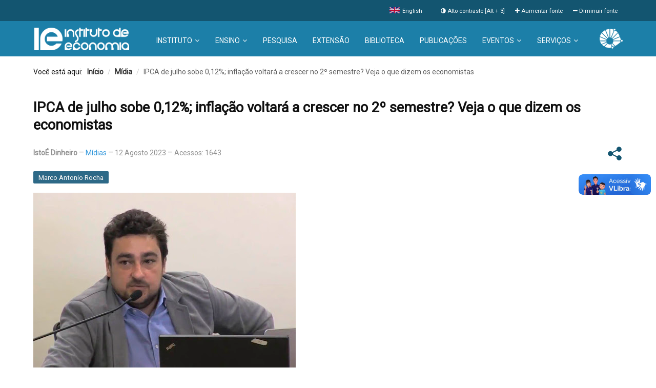

--- FILE ---
content_type: text/html; charset=utf-8
request_url: https://www.ie.unicamp.br/midia/ipca-de-julho-sobe-inflacao-voltara-a-crescer-no-semestre-veja-o-que-dizem-os-economistas
body_size: 34704
content:

<!DOCTYPE html>
<html xmlns="http://www.w3.org/1999/xhtml" xml:lang="pt-br" lang="pt-br" dir="ltr">

<head>

	
	<!-- Custom code -->
		<!-- // Custom code -->

	<!-- META FOR IOS & HANDHELD -->
	<meta name="viewport" content="width=device-width, initial-scale=1.0, maximum-scale=1.0, user-scalable=no" />
	<style type="text/stylesheet">
		@-webkit-viewport   { width: device-width; }
		@-moz-viewport      { width: device-width; }
		@-ms-viewport       { width: device-width; }
		@-o-viewport        { width: device-width; }
		@viewport           { width: device-width; }
	</style>

	<script type="text/javascript">
		//<![CDATA[
		if (navigator.userAgent.match(/IEMobile\/10\.0/)) {
			var msViewportStyle = document.createElement("style");
			msViewportStyle.appendChild(
				document.createTextNode("@-ms-viewport{width:auto!important}")
			);
			document.getElementsByTagName("head")[0].appendChild(msViewportStyle);
		}
		//]]>
	</script>

	<meta name="HandheldFriendly" content="true" />
	<meta name="mobile-web-app-capable" content="yes">

	<META HTTP-EQUIV="CACHE-CONTROL" CONTENT="NO-CACHE">
	<META HTTP-EQUIV="EXPIRES" CONTENT="Mon, 22 Jul 2002 11:12:01 GMT">
	<META HTTP-EQUIV="PRAGMA" CONTENT="NO-CACHE">
	<!--Nova TAG institucional IE-->
	<meta name="google-site-verification" content="DATB4ETj6sDUzreQQ3j6X2KdOqIohLmgoGhL-mKdJ1U" />
	<!-- //META FOR IOS & HANDHELD -->

	<base href="https://www.ie.unicamp.br/midia/ipca-de-julho-sobe-inflacao-voltara-a-crescer-no-semestre-veja-o-que-dizem-os-economistas" />
	<meta http-equiv="content-type" content="text/html; charset=utf-8" />
	<meta name="keywords" content="Marco Antônio Rocha" />
	<meta name="rights" content="Instituto de Economia" />
	<meta name="robots" content="index, follow" />
	<meta name="author" content="Marco Antônio Rocha" />
	<meta name="description" content="Reportagem da revista IstoÉ Dinheiro com a participação do professor Marco Antônio Rocha." />
	<title>Instituto de Economia - Unicamp - IPCA de julho sobe 0,12%; inflação voltará a crescer no 2º semestre? Veja o que dizem os economistas</title>
	<link href="/favicon.ico" rel="shortcut icon" type="image/vnd.microsoft.icon" />
	<link href="https://www.ie.unicamp.br/plugins/content/addtoany/addtoany.css" rel="stylesheet" type="text/css" />
	<link href="/media/cck/css/cck.css" rel="stylesheet" type="text/css" />
	<link href="/media/cck/css/cck.content.css" rel="stylesheet" type="text/css" />
	<link href="/media/plg_system_jcemediabox/css/jcemediabox.min.css?7c18c737af0919db884d585b5f82e461" rel="stylesheet" type="text/css" />
	<link href="/templates/system/css/system.css" rel="stylesheet" type="text/css" />
	<link href="/templates/ja_simpli/css/template.css" rel="stylesheet" type="text/css" />
	<link href="/templates/ja_simpli/css/estilos-0766330fc27.css" rel="stylesheet" type="text/css" />
	<link href="/templates/ja_simpli/css/menu-custom-38d5ff.css" rel="stylesheet" type="text/css" />
	<link href="/templates/ja_simpli/css/menu-principal-e152dc9.css" rel="stylesheet" type="text/css" />
	<link href="/templates/ja_simpli/css/menu-subsites-2d699n.css" rel="stylesheet" type="text/css" />
	<link href="/templates/ja_simpli/css/fixes-003.css" rel="stylesheet" type="text/css" />
	<style type="text/css">
#cck508_m100.cck-m100 {margin: 0 0 0 0px !important;}
	</style>
	<script src="https://static.addtoany.com/menu/page.js" type="text/javascript" defer="defer"></script>
	<script src="/media/jui/js/jquery.min.js?15939ad0f091d361dfcf405a3ee90203" type="text/javascript"></script>
	<script src="/media/jui/js/jquery-noconflict.js?15939ad0f091d361dfcf405a3ee90203" type="text/javascript"></script>
	<script src="/media/jui/js/jquery-migrate.min.js?15939ad0f091d361dfcf405a3ee90203" type="text/javascript"></script>
	<script src="/media/jui/js/bootstrap.min.js?15939ad0f091d361dfcf405a3ee90203" type="text/javascript"></script>
	<script src="/media/cck/js/cck.core-3.18.2.min.js" type="text/javascript"></script>
	<script src="/media/system/js/caption.js?15939ad0f091d361dfcf405a3ee90203" type="text/javascript"></script>
	<script src="/media/plg_system_jcemediabox/js/jcemediabox.min.js?7c18c737af0919db884d585b5f82e461" type="text/javascript"></script>
	<script src="/templates/ja_simpli/js/template.js" type="text/javascript"></script>
	<script type="text/javascript">
JCck.Core.baseURI = "";JCck.Core.sourceURI = "https://www.ie.unicamp.br";jQuery(window).on('load',  function() {
				new JCaption('img.caption');
			});jQuery(document).ready(function(){WfMediabox.init({"base":"\/","theme":"standard","width":"","height":"","lightbox":0,"shadowbox":0,"icons":1,"overlay":1,"overlay_opacity":0.8,"overlay_color":"#000000","transition_speed":500,"close":2,"scrolling":"fixed","labels":{"close":"PLG_SYSTEM_JCEMEDIABOX_LABEL_CLOSE","next":"PLG_SYSTEM_JCEMEDIABOX_LABEL_NEXT","previous":"PLG_SYSTEM_JCEMEDIABOX_LABEL_PREVIOUS","cancel":"PLG_SYSTEM_JCEMEDIABOX_LABEL_CANCEL","numbers":"PLG_SYSTEM_JCEMEDIABOX_LABEL_NUMBERS","numbers_count":"PLG_SYSTEM_JCEMEDIABOX_LABEL_NUMBERS_COUNT","download":"PLG_SYSTEM_JCEMEDIABOX_LABEL_DOWNLOAD"},"swipe":true});});
	</script>

	<script async="" src="//embedr.flickr.com/assets/client-code.js" charset="utf-8"></script>

	<!--[if lt IE 9]>
		<script src="/media/jui/js/html5.js"></script>
		<![endif]-->

	
	<!-- Custom color style -->
	<link href="https://fonts.googleapis.com/css?family=PT+Serif:400,700,700italic,400italic" rel="stylesheet" type="text/css" >
<link href="https://fonts.googleapis.com/css?family=PT+Sans:400,400italic,700,700italic" rel="stylesheet" type="text/css" >
<link href="https://fonts.googleapis.com/css?family=Quicksand" rel="stylesheet" type="text/css" >
<link href="https://fonts.googleapis.com/css?family=Fjalla One" rel="stylesheet" type="text/css" >
<link href="https://fonts.googleapis.com/css?family=Roboto" rel="stylesheet" type="text/css" >
<link href="https://fonts.googleapis.com/css?family=Oswald" rel="stylesheet" type="text/css" >
<link id="custom-style-css" href="/media/ja_simpli/css/custom-styles/21.css" rel="stylesheet" type="text/css" >
	<!-- Custom code -->

	<style>
		.sticky-main-header {
			position: fixed;
			top: 0;
			width: 100%;
			z-index: 10000;
		}

		.sticky-main-header+.content {
			padding-top: 102px;
		}

		.btn-more-home {
			background-color: #998135;
			border: medium none #998135;
			margin-right: 5px;
			margin-top: 20px;
		}

		.btn-more-home:hover {
			background-color: #B9A258;
		}

		.box-gallery {
			overflow-y: auto;
			display: grid;
			grid-template-columns: auto auto auto;
			padding: 10px;
		}

		.box-gallery div {
			background-color: rgba(255, 255, 255, 0.8);
			border: 0px solid rgba(0, 0, 0, 0.8);
			padding: 20px;
			font-size: 30px;
			text-align: center;
			text-align: center;
		}

		.box-gallery div p {
			padding-top: 1rem;
			padding: 10px;
			text-align: center;
			font-size: 1rem;
			background-color: #ddd;
			border-radius: 5px;
		}

		.box-gallery div img {
			width: 800px;
			border-radius: 5px;
		}
	</style>

	
	<!-- // Custom code -->

</head>

<body class="page-article ">

	
	<!-- Custom code -->
		<!-- // Custom code -->

	<div class="main">

		
		
		


		
			<!-- HEADER -->
			<header id="header" class="header " role="navigation" >

				<!-- ACESSIBILIDADE -->
				<div id="acessibilidade">
					<div class="container">
						<div class="row">
							<div class="col-md-12 main-access">
								<ul >
									<li>
										<a href="#" id="acessibilidade" class="acessibilidade desktop-hidden" title="Ferramentas de acessibilidade">
											<span class="fa fa-wheelchair" aria-hidden="true"></span> Acessibilidade
										</a>
									</li>

																			<li>
											<a href="/english" title="English" style="margin-right: 16px;">
												<img src="/media/ja_simpli/assets/img/site/uk.png" alt="pt_br" style="border: 0px solid white;width: 30px;margin-right:7px;" /> English
											</a>
										</li>

																	</ul>
								<ul class="open-access mobile-hidden">
									<li>
										<a href="javascript:;" id="decreaseFont" class="decreaseFont" title="Diminuir fonte">
											<span class="fa fa-minus" aria-hidden="true"></span> Diminuir fonte
										</a>
									</li>
									<li>
										<a href="javascript:;" id="increaseFont" class="increaseFont" title="Aumentar fonte">
											<span class="fa fa-plus" aria-hidden="true"></span> Aumentar fonte
										</a>
									</li>
									<li class="font-size-ctrl">
										<a id="link-altocontraste" href="javascript:;" data-contraste="2" title="Alto contraste aperte Alt+3" accesskey="3">
											<span class="fa fa-adjust" aria-hidden="true"></span> Alto contraste [Alt + 3]
										</a>
										<a id="link-padrao" href="javascript:;" data-contraste="1" title="Cores originais aperte Alt+1" accesskey="1" style="display: none">
											<span class="fa fa-adjust" aria-hidden="true"></span> Cores originais [Alt + 1]
										</a>
									</li>
								</ul>
							</div>
						</div>
					</div>
				</div>
				<!-- ACESSIBILIDADE -->

				<!-- MENU-PRINCIPAL MOBILE-->
				<div id="header_v2" class="hidden-desktop">
					<a id="logo" href="/">IE</a>
					<nav id="nav_mob">
						<button aria-label="Abrir Menu" id="btn-mobile" aria-haspopup="true" aria-controls="menu" aria-expanded="false">Menu
							<span id="hamburger"></span>
						</button>

						<div id="menu" role="menu">
							<ul class="nav menu navbar-nav mod-list">
<li class="item-268 deeper parent"><a href="#" title="Sobre o instituto de Economia" class="link-inicial">Instituto</a><ul class="nav-child unstyled small"><li class="item-537"><a href="https://www.ie.unicamp.br/instituto/historia-institucional" title="Conheça a história do instituto">História Institucional</a></li><li class="item-513"><a href="https://www.ie.unicamp.br/instituto/direcao" title="Diretoria do instituto de economia">Direção</a></li><li class="item-139"><a href="/instituto/coordenacoes" title="Coordenações do instituto de economia">Coordenações</a></li><li class="item-544"><a href="https://www.ie.unicamp.br/instituto/areas-tecnicas-e-administrativas" title="Áreas técnicas e administrativas">Áreas Técnicas e Administrativas</a></li><li class="item-545 deeper parent"><a href="#" title="Conheça nossa equipe">Pessoas</a><ul class="nav-child unstyled small"><li class="item-546"><a href="https://portal.dados.unicamp.br/docentes?pagina=1&amp;origem=unidades&amp;nome=&amp;sigla_unidade=IE&amp;nome_unidade=INSTITUTO%20DE%20ECONOMIA&amp;nome_programa=&amp;toggle_docente=on&amp;toggle_pesquisador=&amp;toggle_colaborador=&amp;toggle_posdoc=" title="Professores" class="jcepopup noicon">Professores</a></li><li class="item-548"><a href="https://www8.eco.unicamp.br/consultas/tecnicos-administrativos" title="Técnicos administrativos" class="jcepopup noicon">Técnicos administrativos</a></li></ul></li><li class="item-303"><a href="/instituto/entidades-estudantis" title="Entidades estudantis">Entidades estudantis</a></li></ul></li><li class="item-124 deeper parent"><a href="#" title="Ensino">Ensino</a><ul class="nav-child unstyled small"><li class="item-335"><a href="/ensino/graduacao" title="Graduação">Graduação</a></li><li class="item-357"><a href="/ensino/pos-graduacao" title="Pós-graduação">Pós-Graduação </a></li></ul></li><li class="item-267"><a href="https://pesquisa.ie.unicamp.br" title="Acesse o site da comissão de pesquisa">Pesquisa</a></li><li class="item-414"><a href="http://www.economia.unicamp.br/extensao" title="Extensão">Extensão</a></li><li class="item-274"><a href="http://www.eco.unicamp.br/biblioteca/" title="Biblioteca" target="_blank" rel="noopener noreferrer">Biblioteca</a></li><li class="item-430"><a href="/publicacoes" title="Publicações">Publicações</a></li><li class="item-287 deeper parent"><a href="#" title="Eventos">Eventos</a><ul class="nav-child unstyled small"><li class="item-643"><a href="https://www8.eco.unicamp.br/Eventos/agenda" class="jcepopup noicon">Agenda</a></li><li class="item-531"><a href="/eventos/historico" >Histórico de eventos</a></li><li class="item-524"><a href="https://www.ie.unicamp.br/eventos/international-school" >International School</a></li><li class="item-640"><a href="/eventos/semana-da-economia" >Semana da Economia</a></li><li class="item-603"><a href="/seminariodapos" >Seminário da Pós</a></li></ul></li><li class="item-551 deeper parent"><a href="#" >Serviços</a><ul class="nav-child unstyled small"><li class="item-275"><a href="https://intranet.eco.unicamp.br" target="_blank" rel="noopener noreferrer">Intranet</a></li><li class="item-552 deeper parent"><a href="#" >Informática</a><ul class="nav-child unstyled small"><li class="item-553"><a href="https://sistemas.eco.unicamp.br/contas" onclick="window.open(this.href, 'targetWindow', 'toolbar=no,location=no,status=no,menubar=no,scrollbars=yes,resizable=yes,'); return false;">Conta Local</a></li><li class="item-554"><a href="https://www8.eco.unicamp.br/SolicitacaoServicos2017/suporte" onclick="window.open(this.href, 'targetWindow', 'toolbar=no,location=no,status=no,menubar=no,scrollbars=yes,resizable=yes,'); return false;">Solicitação de Serviços</a></li><li class="item-557"><a href="https://webmail.unicamp.br" target="_blank" rel="noopener noreferrer">Webmail</a></li><li class="item-555"><a href="/servicos/informatica/faq" >FAQ</a></li></ul></li><li class="item-556"><a href="https://www8.eco.unicamp.br/SolicitacaoServicos2017/predial" onclick="window.open(this.href, 'targetWindow', 'toolbar=no,location=no,status=no,menubar=no,scrollbars=yes,resizable=yes,'); return false;">Solicitação Operacional</a></li><li class="item-280"><a href="https://sistemas.eco.unicamp.br/pre-agendamento" target="_blank" rel="noopener noreferrer">Reserva de Auditório</a></li><li class="item-281"><a href="https://www8.eco.unicamp.br/Congregacao" target="_blank" rel="noopener noreferrer">Reuniões da Congregação</a></li><li class="item-517"><a href="https://sistemas.eco.unicamp.br/achados-e-perdidos/objeto-perdido/consulta" target="_blank" rel="noopener noreferrer">Achados e Perdidos</a></li><li class="item-542"><a href="https://www.ie.unicamp.br/servicos/espaco-de-acolhimento" >Espaço de Acolhimento</a></li></ul></li></ul>

						</div>
					</nav>
				</div>
				<!-- FECHA MENU-PRINCIPAL MOBILE-->

				<div id="mainnav" class="navbar navbar-default navbar-static-top hidden-phone">


					<div class="container">					<!-- container-->

					<div class="row">
						<!-- row -->



						<div class="navbar-header">

							<button class="btn btn-navbar navbar-toggle collapsed" data-toggle="collapse" data-target=".nav-collapse" aria-expanded="false">
								<span class="icon-bar"></span>
								<span class="icon-bar"></span>
								<span class="icon-bar" style="float: left;"></span>
								<span class="description-btn-navbar-collapse">Menu</span>
							</button>

							<!-- Logo - header left -->
							<div style="">
								<a class="navbar-brand logo" href="/">

									<img src="/images/logotipodesktop.png" style="" class="hidden-phone" />

									<img src="/images/simbolo_ie.png" class="hidden-tablet hidden-desktop" />
								</a>
															</div>

						</div>
						<!-- // Logo -->

						<!-- menu -->
						<div class="nav-collapse collapse">
														<ul class="nav menu navbar-nav mod-list">
<li class="item-268 deeper parent"><a href="#" title="Sobre o instituto de Economia" class="link-inicial">Instituto</a><ul class="nav-child unstyled small"><li class="item-537"><a href="https://www.ie.unicamp.br/instituto/historia-institucional" title="Conheça a história do instituto">História Institucional</a></li><li class="item-513"><a href="https://www.ie.unicamp.br/instituto/direcao" title="Diretoria do instituto de economia">Direção</a></li><li class="item-139"><a href="/instituto/coordenacoes" title="Coordenações do instituto de economia">Coordenações</a></li><li class="item-544"><a href="https://www.ie.unicamp.br/instituto/areas-tecnicas-e-administrativas" title="Áreas técnicas e administrativas">Áreas Técnicas e Administrativas</a></li><li class="item-545 deeper parent"><a href="#" title="Conheça nossa equipe">Pessoas</a><ul class="nav-child unstyled small"><li class="item-546"><a href="https://portal.dados.unicamp.br/docentes?pagina=1&amp;origem=unidades&amp;nome=&amp;sigla_unidade=IE&amp;nome_unidade=INSTITUTO%20DE%20ECONOMIA&amp;nome_programa=&amp;toggle_docente=on&amp;toggle_pesquisador=&amp;toggle_colaborador=&amp;toggle_posdoc=" title="Professores" class="jcepopup noicon">Professores</a></li><li class="item-548"><a href="https://www8.eco.unicamp.br/consultas/tecnicos-administrativos" title="Técnicos administrativos" class="jcepopup noicon">Técnicos administrativos</a></li></ul></li><li class="item-303"><a href="/instituto/entidades-estudantis" title="Entidades estudantis">Entidades estudantis</a></li></ul></li><li class="item-124 deeper parent"><a href="#" title="Ensino">Ensino</a><ul class="nav-child unstyled small"><li class="item-335"><a href="/ensino/graduacao" title="Graduação">Graduação</a></li><li class="item-357"><a href="/ensino/pos-graduacao" title="Pós-graduação">Pós-Graduação </a></li></ul></li><li class="item-267"><a href="https://pesquisa.ie.unicamp.br" title="Acesse o site da comissão de pesquisa">Pesquisa</a></li><li class="item-414"><a href="http://www.economia.unicamp.br/extensao" title="Extensão">Extensão</a></li><li class="item-274"><a href="http://www.eco.unicamp.br/biblioteca/" title="Biblioteca" target="_blank" rel="noopener noreferrer">Biblioteca</a></li><li class="item-430"><a href="/publicacoes" title="Publicações">Publicações</a></li><li class="item-287 deeper parent"><a href="#" title="Eventos">Eventos</a><ul class="nav-child unstyled small"><li class="item-643"><a href="https://www8.eco.unicamp.br/Eventos/agenda" class="jcepopup noicon">Agenda</a></li><li class="item-531"><a href="/eventos/historico" >Histórico de eventos</a></li><li class="item-524"><a href="https://www.ie.unicamp.br/eventos/international-school" >International School</a></li><li class="item-640"><a href="/eventos/semana-da-economia" >Semana da Economia</a></li><li class="item-603"><a href="/seminariodapos" >Seminário da Pós</a></li></ul></li><li class="item-551 deeper parent"><a href="#" >Serviços</a><ul class="nav-child unstyled small"><li class="item-275"><a href="https://intranet.eco.unicamp.br" target="_blank" rel="noopener noreferrer">Intranet</a></li><li class="item-552 deeper parent"><a href="#" >Informática</a><ul class="nav-child unstyled small"><li class="item-553"><a href="https://sistemas.eco.unicamp.br/contas" onclick="window.open(this.href, 'targetWindow', 'toolbar=no,location=no,status=no,menubar=no,scrollbars=yes,resizable=yes,'); return false;">Conta Local</a></li><li class="item-554"><a href="https://www8.eco.unicamp.br/SolicitacaoServicos2017/suporte" onclick="window.open(this.href, 'targetWindow', 'toolbar=no,location=no,status=no,menubar=no,scrollbars=yes,resizable=yes,'); return false;">Solicitação de Serviços</a></li><li class="item-557"><a href="https://webmail.unicamp.br" target="_blank" rel="noopener noreferrer">Webmail</a></li><li class="item-555"><a href="/servicos/informatica/faq" >FAQ</a></li></ul></li><li class="item-556"><a href="https://www8.eco.unicamp.br/SolicitacaoServicos2017/predial" onclick="window.open(this.href, 'targetWindow', 'toolbar=no,location=no,status=no,menubar=no,scrollbars=yes,resizable=yes,'); return false;">Solicitação Operacional</a></li><li class="item-280"><a href="https://sistemas.eco.unicamp.br/pre-agendamento" target="_blank" rel="noopener noreferrer">Reserva de Auditório</a></li><li class="item-281"><a href="https://www8.eco.unicamp.br/Congregacao" target="_blank" rel="noopener noreferrer">Reuniões da Congregação</a></li><li class="item-517"><a href="https://sistemas.eco.unicamp.br/achados-e-perdidos/objeto-perdido/consulta" target="_blank" rel="noopener noreferrer">Achados e Perdidos</a></li><li class="item-542"><a href="https://www.ie.unicamp.br/servicos/espaco-de-acolhimento" >Espaço de Acolhimento</a></li></ul></li></ul>

						</div>
						<!-- menu -->

													<div class="logo-unicamp hidden-tablet hidden-phone" style=" margin-top: 10px; float: right;">
								<a href="https://www.unicamp.br" title="UNICAMP" target="_blank">
									<img src="/images/logounicampsite.png" />
								</a>
							</div>
											</div><!-- navbar-header -->



										<!-- verificacao de posicao header -->

				</div> <!-- row -->
				</div>
				<!-- navbar-inner -->

	</div>
	</header>
	<!-- // HEADER -->




<!-- home -->


<!-- middle of 1 and 2 -->

<!-- destaques -->

<!-- middle of top2 and top3 _a_ -->

<!-- noticias anteriores e publicacoes -->

<!-- artigos academicos -->

<!-- premiacoes -->



	<!-- MAIN BODY -->
	<div class="mainbody" >
		<div class="container">		<div class="mainbody-inner row">

			<!-- Content -->
			<main id="content" class="content span12" role="main">

				<!-- Breadcrums -->
				<div aria-label="Breadcrumbs" role="navigation">
	<ul itemscope itemtype="https://schema.org/BreadcrumbList" class="breadcrumb">
					<li>
				Você está aqui: &#160;
			</li>
		
						<li itemprop="itemListElement" itemscope itemtype="https://schema.org/ListItem">
											<a itemprop="item" href="/" class="pathway"><span itemprop="name">Início</span></a>
					
											<span class="divider">
							/						</span>
										<meta itemprop="position" content="1">
				</li>
							<li itemprop="itemListElement" itemscope itemtype="https://schema.org/ListItem">
											<a itemprop="item" href="/midia?limit=5" class="pathway"><span itemprop="name">Mídia</span></a>
					
											<span class="divider">
							/						</span>
										<meta itemprop="position" content="2">
				</li>
							<li itemprop="itemListElement" itemscope itemtype="https://schema.org/ListItem" class="active">
					<span itemprop="name">
						IPCA de julho sobe 0,12%; inflação voltará a crescer no 2º semestre? Veja o que dizem os economistas					</span>
					<meta itemprop="position" content="3">
				</li>
				</ul>
</div>

				<!-- // Breadcrums -->

									<div id="system-message-container">
	</div>

					<div class="item-page" itemscope itemtype="https://schema.org/Article">
	<meta itemprop="inLanguage" content="pt-BR" />
	
		
			<div class="page-header">
		<h2 itemprop="headline">
			IPCA de julho sobe 0,12%; inflação voltará a crescer no 2º semestre? Veja o que dizem os economistas		</h2>
							</div>
							
<div class="icons">
	
					<div class="btn-group pull-right">
			
			<div class="a2a_kit a2a_kit_size_24 a2a_default_style" data-a2a-icon-color="#555" style="margin-bottom: 5px;">
					<!--a class="a2a_button_facebook"></a>
					<a class="a2a_button_whatsapp"></a>
					<a class="a2a_button_linkedin"></a>
					<a class="a2a_button_x"></a>
					<a class="a2a_button_threads"></a-->
					<a class="a2a_dd" href="https://www.addtoany.com/share">
						    <img src="https://www.eco.unicamp.br/images/share-nodes.svg" border="0" alt="Compartilhe" width="27" height="27">

					</a>					
			</div>

			<script async src="https://static.addtoany.com/menu/page.js"></script>

				<!-- <button class="btn dropdown-toggle" type="button" id="dropdownMenuButton-3782" aria-label="Ferramentas de usuário"
				data-toggle="dropdown" aria-haspopup="true" aria-expanded="false">
					<span class="icon-cog" aria-hidden="true"></span>
					<span class="caret" aria-hidden="true"></span>
				</button> -->
								<ul class="dropdown-menu" aria-labelledby="dropdownMenuButton-3782">
											<li class="print-icon"> <a href="/midia/ipca-de-julho-sobe-inflacao-voltara-a-crescer-no-semestre-veja-o-que-dizem-os-economistas?tmpl=component&amp;print=1&amp;layout=default" title="Imprimir o artigo < IPCA de julho sobe 0,12%; inflação voltará a crescer no 2º semestre? Veja o que dizem os economistas >" onclick="window.open(this.href,'win2','status=no,toolbar=no,scrollbars=yes,titlebar=no,menubar=no,resizable=yes,width=640,height=480,directories=no,location=no'); return false;" rel="nofollow">			<span class="icon-print" aria-hidden="true"></span>
		Imprimir	</a> </li>
																<li class="email-icon"> <a href="/component/mailto/?tmpl=component&amp;template=ja_simpli&amp;link=f993f307121e19f53a82cdaa64e061604d6404f8" title="Envie este link a um amigo" onclick="window.open(this.href,'win2','width=400,height=550,menubar=yes,resizable=yes'); return false;" rel="nofollow">			<span class="icon-envelope" aria-hidden="true"></span>
		Email	</a> </li>
														</ul>
			</div>
		
	</div>			
		
						<dl class="article-info  muted" style="">

		
			<dt class="article-info-term">
													Detalhes							</dt>

							
<dd class="createdby hasTooltip" itemprop="author" itemscope itemtype="http://schema.org/Person" title="Escrito por ">
	<i class="fa fa-user"></i>
					<span itemprop="name">IstoÉ Dinheiro</span>	</dd>
			
			
										<dd class="category-name hasTooltip" title="Categoria: ">
				<i class="fa fa-folder-open"></i>
									<a href="/midia" ><span itemprop="genre">Mídias</span></a>							</dd>			
					
					
										<dd class="modified">
				<i class="fa fa-clock-o"></i>
				<time datetime="2023-08-12T12:25:52-03:00" itemprop="dateModified">
					12 Agosto 2023				</time>
			</dd>			
										<dd class="hits">
					<i class="fa fa-eye"></i>
					<meta itemprop="interactionCount" content="UserPageVisits:1643" />
					Acessos: 1643			</dd>						</dl>
	
			
			<ul class="tags inline">
																	<li class="tag-32 tag-list0" itemprop="keywords">
					<a href="/midia/tags/marco-antonio-rocha" class="label label-info">
						Marco Antonio Rocha					</a>
				</li>
						</ul>
	
		
							<div class="pull-left item-image"> <img
		 src="/images/imagens/marco_antonio_rocha.jpg" 
	alt="" 
	itemprop="image"/> </div>
			<div itemprop="articleBody">
		<div id="cck508" class="cck-f100 cck-pad-8">
	<div>
        				                                    <div class="cck-line-body">
                                                                                                                                                                            	<div class="cck-plr cck-ptb">
                        	                <div id="cck508_mainbody" class="cck-pos-mainbody seb_css3b vertical cck508-deepest">
		<div id="cck508_art_fulltext" class="cck_contents cck_content cck_wysiwyg_editor cck_art_fulltext"><div id="cck508_value_art_fulltext" class="cck_value cck_value_wysiwyg_editor"><p><strong>Edda Ribeiro</strong> | <a href="https://istoedinheiro.com.br/ipca-de-julho-e-de-012-inflacao-voltara-a-crescer-no-2o-semestre-veja-o-que-dizem-os-economistas/" target="_blank" rel="noopener">IstoÉ Dinheiro</a>&nbsp;</p>
<p>&nbsp;</p>
<p>O Índice de Preços ao Consumidor Amplo (IPCA) de julho registrou 0,12%, indicando alta em relação ao mês anterior, quando o país celebrou cenário de deflação com – 0,08%. O acumulado dos últimos 12 meses é de 3,99%, contra os 3,16% registrados em junho, conforme anunciou o Instituto Brasileiro de Geografia e Estatística (IBGE) nesta sexta-feira, 11.</p>
<p>Dos nove grupos de produtos e serviços pesquisados, cinco tiveram alta em julho. O maior impacto (0,31 p.p) e a maior variação (1,50%) vieram de Transportes. No lado das quedas, destacam-se os grupos Habitação (-1,01% e -0,16 p.p.) e Alimentação e bebidas (-0,46% e -0,10 p.p.). Os demais grupos ficaram entre o -0,24% de Vestuário e o 0,38% de Despesas pessoais.</p>
<p>Marco Rocha, economista e professor do Instituto de Economia da Unicamp, explica que o cenário de deflação deve diminuir, porque ainda isso ocorre por efeitos de uma série de queda de preços internacionais desde o ano passado, e também queda de preços nacionais, e isso não deve ocorrer nos próximos meses.</p>
<p>“Em compensação, vemos uma retração de preços em energia e alimentos, o que pesou na composição da queda inflacionária. Mas vale salientar que o cenário internacional é bastante incerto, e complicado sobretudo quando olhamos a situação da Ucrânia, tendo choque de preço de agrícolas e energia”, avalia.</p>
<p>“Não há perspectiva de deflação no acumulado, mas de correção de preços e estabilização da inflação num certo patamar. É um cenário tranquilo, que justifica cortes da taxa de juros, e que não promete aceleração de preços em curto e médio prazo”, acrescenta Rocha.</p>
<p>&nbsp;</p>
<p><strong>Leia a matéria completa <a href="https://istoedinheiro.com.br/ipca-de-julho-e-de-012-inflacao-voltara-a-crescer-no-2o-semestre-veja-o-que-dizem-os-economistas/" target="_blank" rel="noopener">aqui</a></strong></p></div></div>    
</div>                            	    </div>
                                                                                                                                            <div class="clr"></div>	
                    </div>
                                        			            	    	        </div>
</div>
	</div>

	
							</div>

							</main>
			<!-- // Content -->

			
					</div>
		</div>	</div>
	<!-- // MAIN BODY -->



<!-- mídias -->

<!-- centros e nucleos -->


<!-- menu rodape -->




<div id="home footer" class="bot-sl section dark-bg">
<div class="container">

<div class="row">

		<div class="span6">
		<div class="ja-module module " id="Mod108"><div class="module-inner"><h3 class="module-title "><span>O Instituto</span></h3><div class="module-ct">

<div class="custom"  >
	<p><img src="/images/IE.jpg" alt="IE" class="img-border" style="border: 1px solid #222222; margin-right: 30px; padding: 5px; float: left;" />O Instituto de Economia da UNICAMP foi criado em 1984 e tem por finalidade a promoção do ensino e da pesquisa na área de Economia.</p>
<h5>Siga-nos</h5>
<ul class="social-list">
<li><a href="https://www.facebook.com/ieunicamp/" target="_blank" rel="noopener noreferrer" title="Facebook"><i class="fa fa-facebook"></i></a></li>
<li><a href="https://www.youtube.com/channel/UCYRJ02GY2erCfXTCvSfKZew" target="_blank" rel="noopener noreferrer" title="Youtube"><i class="fa fa-youtube"></i></a></li>
<li><a href="https://www.flickr.com/photos/140318969@N06/albums" target="_blank" rel="noopener noreferrer" title="Flickr"><i class="fa fa-flickr"></i></a></li>
</ul></div>
</div></div></div>
	</div>
		<div class="span6">
		<div class="ja-module module " id="Mod362"><div class="module-inner"><div class="module-ct">

<div class="custom"  >
	<p class="rodape-info">Rua Pitágoras, 353 - Barão Geraldo<br /> CEP 13083-857 - Campinas/SP</p>
<p class="rodape-info"><a href="/como-chegar" target="_blank" rel="noopener" title="Como chegar no IE"><i class="fa fa-map-marker" aria-hidden="true"></i> Como chegar?</a> <br /> <a href="/mapaie" target="_blank" rel="noopener" title="Mapa do Instituto de Economia da Unicamp"> <i class="fa fa-map" aria-hidden="true"></i> Mapa do IE</a> <br /> <a href="/instituto/fale-conosco" target="_blank" title="Entre em contato com a economia"><i class="fa fa-phone-square" aria-hidden="true"></i> Fale-conosco</a></p>
<ul class="social-list-mobile">
<li><a href="https://www.facebook.com/ieunicamp/" target="_blank" rel="noopener noreferrer" title="Facebook"><i class="fa fa-facebook"></i></a></li>
<li><a href="https://www.youtube.com/channel/UCYRJ02GY2erCfXTCvSfKZew" target="_blank" rel="noopener noreferrer" title="Youtube"><i class="fa fa-youtube"></i></a></li>
<li><a href="https://www.flickr.com/photos/140318969@N06/albums" target="_blank" rel="noopener noreferrer" title="Flickr"><i class="fa fa-flickr"></i></a></li>
</ul>
<p class="rodape-info">© 1968 - 2025 - IE</p>
<div class="rodape-info"><a href="https://www.unicamp.br" target="_blank" rel="noopener noreferrer" title="UNICAMP"><img src="/images/Logo-unicamp.png" alt="Logo UNICAMP" /></a>&nbsp;&nbsp;<img src="/images/logos-ie.png" alt="Logo do Instituto de Economia da Unicamp" /></div></div>
</div></div></div>
	</div>
	
</div>

</div></div>


</div>

<!-- FOOTER -->
<!-- // FOOTER -->





<!-- Custom code -->
<script>
  (function(i,s,o,g,r,a,m){i['GoogleAnalyticsObject']=r;i[r]=i[r]||function(){
  (i[r].q=i[r].q||[]).push(arguments)},i[r].l=1*new Date();a=s.createElement(o),
  m=s.getElementsByTagName(o)[0];a.async=1;a.src=g;m.parentNode.insertBefore(a,m)
  })(window,document,'script','https://www.google-analytics.com/analytics.js','ga');

  ga('create', 'UA-21559879-1', 'auto');
  ga('send', 'pageview');

</script>

<link rel="stylesheet" href="/com_accessibility_tools/style-0242ac15.css">
		<script src="/com_accessibility_tools/contraste.js"></script>
		<script src="/com_accessibility_tools/tamanho.fonte.js"></script>

<div vw class="enabled vlibras-gov-br">
	<div vw-access-button class="active"></div>
	<div vw-plugin-wrapper>
		<div class="vw-plugin-top-wrapper"></div>
	</div>
</div>
<script src="https://vlibras.gov.br/app/vlibras-plugin.js"></script>
<script>
	new window.VLibras.Widget('https://vlibras.gov.br/app');
</script>
<!-- // Custom code -->

<script>
	jQuery(document).ready(function($) {

		var stylesVLibras = $('.vlibras-gov-br').attr('style');
		console.log(stylesVLibras);

		$('#header #header_v2 #menu').find('li.divider').remove();
		$('#header #header_v2 #menu').find('li').removeAttr('class');
		$('#header #header_v2 #menu').find('ul.nav-child').addClass('child-item').removeClass('nav-child').removeClass('unstyled').removeClass('small');
		$('#header #header_v2 #menu').find('ul.nav.menu').removeClass('nav').removeClass('menu');

		const btnMobile = document.getElementById('btn-mobile');

		function toggleMenu(event) {
			if (event.type === 'touchstart') event.preventDefault();
			const nav = document.getElementById('nav_mob');
			nav.classList.toggle('active');
			const active = nav.classList.contains('active');
			event.currentTarget.setAttribute('aria-expanded', active);
			if (active) {
				$('#acessibilidade').hide();
				event.currentTarget.setAttribute('aria-label', 'Fechar Menu');
			} else {
				event.currentTarget.setAttribute('aria-label', 'Abrir Menu');
				$('#acessibilidade').show();
			}
		}

		btnMobile.addEventListener('click', toggleMenu);
		btnMobile.addEventListener('touchstart', toggleMenu);

		
		var mainDiv = $('.main');
		var sticky = mainDiv.scrollTop().valueOf();

		$(window).scroll(function() {
			var position = $(document).scrollTop().valueOf();
			if (position > sticky) {
				mainDiv.addClass("sticky-main-header");
			} else {
				mainDiv.removeClass("sticky-main-header");
			}
		});

	});
</script>

</body>

</html>

--- FILE ---
content_type: text/css
request_url: https://www.ie.unicamp.br/templates/ja_simpli/css/template.css
body_size: 39567
content:
article,
aside,
details,
figcaption,
figure,
footer,
header,
hgroup,
nav,
section {
    display: block
}

audio,
canvas,
video {
    display: inline-block;
    *display: inline;
    *zoom: 1
}

audio:not([controls]) {
    display: none
}

html {
    font-size: 100%;
    -webkit-text-size-adjust: 100%;
    -ms-text-size-adjust: 100%
}

a:focus {
    outline: thin dotted #333;
    outline: 5px auto -webkit-focus-ring-color;
    outline-offset: -2px
}

a:hover,
a:active {
    outline: 0
}

sub,
sup {
    position: relative;
    font-size: 75%;
    line-height: 0;
    vertical-align: baseline
}

sup {
    top: -0.5em
}

sub {
    bottom: -0.25em
}

img {
    max-width: 100%;
    width: auto\9;
    height: auto;
    vertical-align: middle;
    border: 0;
    -ms-interpolation-mode: bicubic
}

#map_canvas img,
.google-maps img,
.gm-style img {
    max-width: none
}

button,
input,
select,
textarea {
    margin: 0;
    font-size: 100%;
    vertical-align: middle
}

button,
input {
    *overflow: visible;
    line-height: normal
}

button::-moz-focus-inner,
input::-moz-focus-inner {
    padding: 0;
    border: 0
}

button,
html input[type="button"],
input[type="reset"],
input[type="submit"] {
    -webkit-appearance: button;
    cursor: pointer
}

label,
select,
button,
input[type="button"],
input[type="reset"],
input[type="submit"],
input[type="radio"],
input[type="checkbox"] {
    cursor: pointer
}

input[type="search"] {
    box-sizing: content-box;
    -webkit-appearance: textfield
}

input[type="search"]::-webkit-search-decoration,
input[type="search"]::-webkit-search-cancel-button {
    -webkit-appearance: none
}

textarea {
    overflow: auto;
    vertical-align: top
}

@media print {
    * {
        text-shadow: none !important;
        color: #000 !important;
        background: transparent !important;
        box-shadow: none !important
    }
    a,
    a:visited {
        text-decoration: underline
    }
    a[href]:after {
        content: " (" attr(href) ")"
    }
    abbr[title]:after {
        content: " (" attr(title) ")"
    }
    .ir a:after,
    a[href^="javascript:"]:after,
    a[href^="#"]:after {
        content: ""
    }
    pre,
    blockquote {
        border: 1px solid #999;
        page-break-inside: avoid
    }
    thead {
        display: table-header-group
    }
    tr,
    img {
        page-break-inside: avoid
    }
    img {
        max-width: 100% !important
    }
    @page {
        margin: .5cm
    }
    p,
    h2,
    h3 {
        orphans: 3;
        widows: 3
    }
    h2,
    h3 {
        page-break-after: avoid
    }
}

.clearfix {
    *zoom: 1
}

.clearfix:before,
.clearfix:after {
    display: table;
    content: "";
    line-height: 0
}

.clearfix:after {
    clear: both
}

.hide-text {
    font: 0/0 a;
    color: transparent;
    text-shadow: none;
    background-color: transparent;
    border: 0
}

.input-block-level {
    display: block;
    width: 100%;
    min-height: 34px;
    box-sizing: border-box
}

.row {
    margin-left: -40px;
    *zoom: 1
}

.row:before,
.row:after {
    display: table;
    content: "";
    line-height: 0
}

.row:after {
    clear: both
}

[class*="span"] {
    float: left;
    min-height: 1px;
    margin-left: 40px
}

.container,
.navbar-static-top .container,
.navbar-fixed-top .container,
.navbar-fixed-bottom .container {
    width: 980px
}

.span12 {
    width: 980px
}

.span11 {
    width: 895px
}

.span10 {
    width: 810px
}

.span9 {
    width: 725px
}

.span8 {
    width: 640px
}

.span7 {
    width: 555px
}

.span6 {
    width: 470px
}

.span5 {
    width: 385px
}

.span4 {
    width: 300px
}

.span3 {
    width: 215px
}

.span2 {
    width: 130px
}

.span1 {
    width: 45px
}

.offset12 {
    margin-left: 1060px
}

.offset11 {
    margin-left: 975px
}

.offset10 {
    margin-left: 890px
}

.offset9 {
    margin-left: 805px
}

.offset8 {
    margin-left: 720px
}

.offset7 {
    margin-left: 635px
}

.offset6 {
    margin-left: 550px
}

.offset5 {
    margin-left: 465px
}

.offset4 {
    margin-left: 380px
}

.offset3 {
    margin-left: 295px
}

.offset2 {
    margin-left: 210px
}

.offset1 {
    margin-left: 125px
}

.row-fluid {
    width: 100%;
    *zoom: 1
}

.row-fluid:before,
.row-fluid:after {
    display: table;
    content: "";
    line-height: 0
}

.row-fluid:after {
    clear: both
}

.row-fluid [class*="span"] {
    display: block;
    width: 100%;
    min-height: 34px;
    box-sizing: border-box;
    float: left;
    margin-left: 4.08163265%;
    *margin-left: 4.03061224%
}

.row-fluid [class*="span"]:first-child {
    margin-left: 0
}

.row-fluid .controls-row [class*="span"]+[class*="span"] {
    margin-left: 4.08163265%
}

.row-fluid .span12 {
    width: 100%;
    *width: 99.94897959%
}

.row-fluid .span11 {
    width: 91.32653061%;
    *width: 91.2755102%
}

.row-fluid .span10 {
    width: 82.65306122%;
    *width: 82.60204082%
}

.row-fluid .span9 {
    width: 73.97959184%;
    *width: 73.92857143%
}

.row-fluid .span8 {
    width: 65.30612245%;
    *width: 65.25510204%
}

.row-fluid .span7 {
    width: 56.63265306%;
    *width: 56.58163265%
}

.row-fluid .span6 {
    width: 47.95918367%;
    *width: 47.90816327%
}

.row-fluid .span5 {
    width: 39.28571429%;
    *width: 39.23469388%
}

.row-fluid .span4 {
    width: 30.6122449%;
    *width: 30.56122449%
}

.row-fluid .span3 {
    width: 21.93877551%;
    *width: 21.8877551%
}

.row-fluid .span2 {
    width: 13.26530612%;
    *width: 13.21428571%
}

.row-fluid .span1 {
    width: 4.59183673%;
    *width: 4.54081633%
}

.row-fluid .offset12 {
    margin-left: 108.16326531%;
    *margin-left: 108.06122449%
}

.row-fluid .offset12:first-child {
    margin-left: 104.08163265%;
    *margin-left: 103.97959184%
}

.row-fluid .offset11 {
    margin-left: 99.48979592%;
    *margin-left: 99.3877551%
}

.row-fluid .offset11:first-child {
    margin-left: 95.40816327%;
    *margin-left: 95.30612245%
}

.row-fluid .offset10 {
    margin-left: 90.81632653%;
    *margin-left: 90.71428571%
}

.row-fluid .offset10:first-child {
    margin-left: 86.73469388%;
    *margin-left: 86.63265306%
}

.row-fluid .offset9 {
    margin-left: 82.14285714%;
    *margin-left: 82.04081633%
}

.row-fluid .offset9:first-child {
    margin-left: 78.06122449%;
    *margin-left: 77.95918367%
}

.row-fluid .offset8 {
    margin-left: 73.46938776%;
    *margin-left: 73.36734694%
}

.row-fluid .offset8:first-child {
    margin-left: 69.3877551%;
    *margin-left: 69.28571429%
}

.row-fluid .offset7 {
    margin-left: 64.79591837%;
    *margin-left: 64.69387755%
}

.row-fluid .offset7:first-child {
    margin-left: 60.71428571%;
    *margin-left: 60.6122449%
}

.row-fluid .offset6 {
    margin-left: 56.12244898%;
    *margin-left: 56.02040816%
}

.row-fluid .offset6:first-child {
    margin-left: 52.04081633%;
    *margin-left: 51.93877551%
}

.row-fluid .offset5 {
    margin-left: 47.44897959%;
    *margin-left: 47.34693878%
}

.row-fluid .offset5:first-child {
    margin-left: 43.36734694%;
    *margin-left: 43.26530612%
}

.row-fluid .offset4 {
    margin-left: 38.7755102%;
    *margin-left: 38.67346939%
}

.row-fluid .offset4:first-child {
    margin-left: 34.69387755%;
    *margin-left: 34.59183673%
}

.row-fluid .offset3 {
    margin-left: 30.10204082%;
    *margin-left: 30%
}

.row-fluid .offset3:first-child {
    margin-left: 26.02040816%;
    *margin-left: 25.91836735%
}

.row-fluid .offset2 {
    margin-left: 21.42857143%;
    *margin-left: 21.32653061%
}

.row-fluid .offset2:first-child {
    margin-left: 17.34693878%;
    *margin-left: 17.24489796%
}

.row-fluid .offset1 {
    margin-left: 12.75510204%;
    *margin-left: 12.65306122%
}

.row-fluid .offset1:first-child {
    margin-left: 8.67346939%;
    *margin-left: 8.57142857%
}

[class*="span"].hide,
.row-fluid [class*="span"].hide {
    display: none
}

[class*="span"].pull-right,
.row-fluid [class*="span"].pull-right {
    float: right
}

.container {
    margin-right: auto;
    margin-left: auto;
    *zoom: 1
}

.container:before,
.container:after {
    display: table;
    content: "";
    line-height: 0
}

.container:after {
    clear: both
}

.container-fluid {
    padding-right: 40px;
    padding-left: 40px;
    *zoom: 1
}

.container-fluid:before,
.container-fluid:after {
    display: table;
    content: "";
    line-height: 0
}

.container-fluid:after {
    clear: both
}

code,
pre {
    padding: 0 3px 2px;
    font-family: Monaco, Menlo, Consolas, "Courier New", monospace;
    font-size: 14px;
    color: #303030;
    border-radius: 3px
}

code {
    padding: 2px 4px;
    color: #d14;
    background-color: #f7f7f9;
    border: 1px solid #e1e1e8;
    white-space: nowrap
}

pre {
    display: block;
    padding: 11.5px;
    margin: 0 0 12px;
    font-size: 15px;
    line-height: 24px;
    word-break: break-all;
    word-wrap: break-word;
    white-space: pre;
    white-space: pre-wrap;
    background-color: #f5f5f5;
    border: 1px solid #ccc;
    border: 1px solid rgba(0, 0, 0, 0.15);
    border-radius: 0
}

pre.prettyprint {
    margin-bottom: 24px
}

pre code {
    padding: 0;
    color: inherit;
    white-space: pre;
    white-space: pre-wrap;
    background-color: transparent;
    border: 0
}

.pre-scrollable {
    max-height: 340px;
    overflow-y: scroll
}

form {
    margin: 0 0 24px
}

fieldset {
    padding: 0;
    margin: 0;
    border: 0
}

legend {
    display: block;
    width: 100%;
    padding: 0;
    margin-bottom: 24px;
    font-size: 24px;
    line-height: 48px;
    color: #303030;
    border: 0;
    border-bottom: 1px solid #e5e5e5
}

legend small {
    font-size: 18px;
    color: #909090
}

label,
input,
button,
select,
textarea {
    font-size: 16px;
    font-weight: normal;
    line-height: 24px
}

input,
button,
select,
textarea {
    font-family: "PT Sans", "Helvetica Neue", Helvetica, Arial, sans-serif
}

label {
    display: block;
    margin-bottom: 5px
}

select,
textarea,
input[type="text"],
input[type="password"],
input[type="datetime"],
input[type="datetime-local"],
input[type="date"],
input[type="month"],
input[type="time"],
input[type="week"],
input[type="number"],
input[type="email"],
input[type="url"],
input[type="search"],
input[type="tel"],
input[type="color"],
.uneditable-input {
    display: inline-block;
    height: 24px;
    padding: 4px 6px;
    margin-bottom: 12px;
    font-size: 16px;
    line-height: 24px;
    color: #606060;
    border-radius: 0;
    vertical-align: middle
}

input,
textarea,
.uneditable-input {
    width: 206px
}

textarea {
    height: auto
}

textarea,
input[type="text"],
input[type="password"],
input[type="datetime"],
input[type="datetime-local"],
input[type="date"],
input[type="month"],
input[type="time"],
input[type="week"],
input[type="number"],
input[type="email"],
input[type="url"],
input[type="search"],
input[type="tel"],
input[type="color"],
.uneditable-input {
    background-color: #fff;
    border: 1px solid #ccc;
    box-shadow: inset 0 1px 1px rgba(0, 0, 0, 0.075);
    -webkit-transition: border linear .2s, box-shadow linear .2s;
    transition: border linear .2s, box-shadow linear .2s
}

textarea:focus,
input[type="text"]:focus,
input[type="password"]:focus,
input[type="datetime"]:focus,
input[type="datetime-local"]:focus,
input[type="date"]:focus,
input[type="month"]:focus,
input[type="time"]:focus,
input[type="week"]:focus,
input[type="number"]:focus,
input[type="email"]:focus,
input[type="url"]:focus,
input[type="search"]:focus,
input[type="tel"]:focus,
input[type="color"]:focus,
.uneditable-input:focus {
    border-color: rgba(82, 168, 236, 0.8);
    outline: 0;
    outline: thin dotted \9;
    box-shadow: inset 0 1px 1px rgba(0, 0, 0, .075), 0 0 8px rgba(82, 168, 236, .6)
}

input[type="radio"],
input[type="checkbox"] {
    margin: 4px 0 0;
    *margin-top: 0;
    margin-top: 1px \9;
    line-height: normal
}

input[type="file"],
input[type="image"],
input[type="submit"],
input[type="reset"],
input[type="button"],
input[type="radio"],
input[type="checkbox"] {
    width: auto
}

select,
input[type="file"] {
    height: 34px;
    *margin-top: 4px;
    line-height: 34px
}

select {
    width: 220px;
    border: 1px solid #ccc;
    background-color: #fff
}

select[multiple],
select[size] {
    height: auto
}

select:focus,
input[type="file"]:focus,
input[type="radio"]:focus,
input[type="checkbox"]:focus {
    outline: thin dotted #333;
    outline: 5px auto -webkit-focus-ring-color;
    outline-offset: -2px
}

.uneditable-input,
.uneditable-textarea {
    color: #909090;
    background-color: #fcfcfc;
    border-color: #ccc;
    box-shadow: inset 0 1px 2px rgba(0, 0, 0, 0.025);
    cursor: not-allowed
}

.uneditable-input {
    overflow: hidden;
    white-space: nowrap
}

.uneditable-textarea {
    width: auto;
    height: auto
}

input:-moz-placeholder,
textarea:-moz-placeholder {
    color: #909090
}

input:-ms-input-placeholder,
textarea:-ms-input-placeholder {
    color: #909090
}

input::-webkit-input-placeholder,
textarea::-webkit-input-placeholder {
    color: #909090
}

.radio,
.checkbox {
    min-height: 24px;
    padding-left: 20px
}

.radio input[type="radio"],
.checkbox input[type="checkbox"] {
    float: left;
    margin-left: -20px
}

.controls>.radio:first-child,
.controls>.checkbox:first-child {
    padding-top: 5px
}

.radio.inline,
.checkbox.inline {
    display: inline-block;
    padding-top: 5px;
    margin-bottom: 0;
    vertical-align: middle
}

.radio.inline+.radio.inline,
.checkbox.inline+.checkbox.inline {
    margin-left: 10px
}

.input-mini {
    width: 60px
}

.input-small {
    width: 90px
}

.input-medium {
    width: 150px
}

.input-large {
    width: 210px
}

.input-xlarge {
    width: 270px
}

.input-xxlarge {
    width: 530px
}

input[class*="span"],
select[class*="span"],
textarea[class*="span"],
.uneditable-input[class*="span"],
.row-fluid input[class*="span"],
.row-fluid select[class*="span"],
.row-fluid textarea[class*="span"],
.row-fluid .uneditable-input[class*="span"] {
    float: none;
    margin-left: 0
}

.input-append input[class*="span"],
.input-append .uneditable-input[class*="span"],
.input-prepend input[class*="span"],
.input-prepend .uneditable-input[class*="span"],
.row-fluid input[class*="span"],
.row-fluid select[class*="span"],
.row-fluid textarea[class*="span"],
.row-fluid .uneditable-input[class*="span"],
.row-fluid .input-prepend [class*="span"],
.row-fluid .input-append [class*="span"] {
    display: inline-block
}

input,
textarea,
.uneditable-input {
    margin-left: 0
}

.controls-row [class*="span"]+[class*="span"] {
    margin-left: 40px
}

input.span12,
textarea.span12,
.uneditable-input.span12 {
    width: 966px
}

input.span11,
textarea.span11,
.uneditable-input.span11 {
    width: 881px
}

input.span10,
textarea.span10,
.uneditable-input.span10 {
    width: 796px
}

input.span9,
textarea.span9,
.uneditable-input.span9 {
    width: 711px
}

input.span8,
textarea.span8,
.uneditable-input.span8 {
    width: 626px
}

input.span7,
textarea.span7,
.uneditable-input.span7 {
    width: 541px
}

input.span6,
textarea.span6,
.uneditable-input.span6 {
    width: 456px
}

input.span5,
textarea.span5,
.uneditable-input.span5 {
    width: 371px
}

input.span4,
textarea.span4,
.uneditable-input.span4 {
    width: 286px
}

input.span3,
textarea.span3,
.uneditable-input.span3 {
    width: 201px
}

input.span2,
textarea.span2,
.uneditable-input.span2 {
    width: 116px
}

input.span1,
textarea.span1,
.uneditable-input.span1 {
    width: 31px
}

.controls-row {
    *zoom: 1
}

.controls-row:before,
.controls-row:after {
    display: table;
    content: "";
    line-height: 0
}

.controls-row:after {
    clear: both
}

.controls-row [class*="span"],
.row-fluid .controls-row [class*="span"] {
    float: left
}

.controls-row .checkbox[class*="span"],
.controls-row .radio[class*="span"] {
    padding-top: 5px
}

input[disabled],
select[disabled],
textarea[disabled],
input[readonly],
select[readonly],
textarea[readonly] {
    cursor: not-allowed;
    background-color: #e0e0e0
}

input[type="radio"][disabled],
input[type="checkbox"][disabled],
input[type="radio"][readonly],
input[type="checkbox"][readonly] {
    background-color: transparent
}

.control-group.warning .control-label,
.control-group.warning .help-block,
.control-group.warning .help-inline {
    color: #c09853
}

.control-group.warning .checkbox,
.control-group.warning .radio,
.control-group.warning input,
.control-group.warning select,
.control-group.warning textarea {
    color: #c09853
}

.control-group.warning input,
.control-group.warning select,
.control-group.warning textarea {
    border-color: #c09853;
    box-shadow: inset 0 1px 1px rgba(0, 0, 0, 0.075)
}

.control-group.warning input:focus,
.control-group.warning select:focus,
.control-group.warning textarea:focus {
    border-color: #a47e3c;
    box-shadow: inset 0 1px 1px rgba(0, 0, 0, 0.075), 0 0 6px #dbc59e
}

.control-group.warning .input-prepend .add-on,
.control-group.warning .input-append .add-on {
    color: #c09853;
    background-color: #fcf8e3;
    border-color: #c09853
}

.control-group.error .control-label,
.control-group.error .help-block,
.control-group.error .help-inline {
    color: #b94a48
}

.control-group.error .checkbox,
.control-group.error .radio,
.control-group.error input,
.control-group.error select,
.control-group.error textarea {
    color: #b94a48
}

.control-group.error input,
.control-group.error select,
.control-group.error textarea {
    border-color: #b94a48;
    box-shadow: inset 0 1px 1px rgba(0, 0, 0, 0.075)
}

.control-group.error input:focus,
.control-group.error select:focus,
.control-group.error textarea:focus {
    border-color: #953b39;
    box-shadow: inset 0 1px 1px rgba(0, 0, 0, 0.075), 0 0 6px #d59392
}

.control-group.error .input-prepend .add-on,
.control-group.error .input-append .add-on {
    color: #b94a48;
    background-color: #f2dede;
    border-color: #b94a48
}

.control-group.success .control-label,
.control-group.success .help-block,
.control-group.success .help-inline {
    color: #468847
}

.control-group.success .checkbox,
.control-group.success .radio,
.control-group.success input,
.control-group.success select,
.control-group.success textarea {
    color: #468847
}

.control-group.success input,
.control-group.success select,
.control-group.success textarea {
    border-color: #468847;
    box-shadow: inset 0 1px 1px rgba(0, 0, 0, 0.075)
}

.control-group.success input:focus,
.control-group.success select:focus,
.control-group.success textarea:focus {
    border-color: #356635;
    box-shadow: inset 0 1px 1px rgba(0, 0, 0, 0.075), 0 0 6px #7aba7b
}

.control-group.success .input-prepend .add-on,
.control-group.success .input-append .add-on {
    color: #468847;
    background-color: #dff0d8;
    border-color: #468847
}

.control-group.info .control-label,
.control-group.info .help-block,
.control-group.info .help-inline {
    color: #3a87ad
}

.control-group.info .checkbox,
.control-group.info .radio,
.control-group.info input,
.control-group.info select,
.control-group.info textarea {
    color: #3a87ad
}

.control-group.info input,
.control-group.info select,
.control-group.info textarea {
    border-color: #3a87ad;
    box-shadow: inset 0 1px 1px rgba(0, 0, 0, 0.075)
}

.control-group.info input:focus,
.control-group.info select:focus,
.control-group.info textarea:focus {
    border-color: #2d6987;
    box-shadow: inset 0 1px 1px rgba(0, 0, 0, 0.075), 0 0 6px #7ab5d3
}

.control-group.info .input-prepend .add-on,
.control-group.info .input-append .add-on {
    color: #3a87ad;
    background-color: #d9edf7;
    border-color: #3a87ad
}

input:focus:invalid,
textarea:focus:invalid,
select:focus:invalid {
    color: #b94a48;
    border-color: #ee5f5b
}

input:focus:invalid:focus,
textarea:focus:invalid:focus,
select:focus:invalid:focus {
    border-color: #e9322d;
    box-shadow: 0 0 6px #f8b9b7
}

.form-actions {
    padding: 23px 20px 24px;
    margin-top: 24px;
    margin-bottom: 24px;
    background-color: #f5f5f5;
    border-top: 1px solid #e5e5e5;
    *zoom: 1
}

.form-actions:before,
.form-actions:after {
    display: table;
    content: "";
    line-height: 0
}

.form-actions:after {
    clear: both
}

.help-block,
.help-inline {
    color: #565656
}

.help-block {
    display: block;
    margin-bottom: 12px
}

.help-inline {
    display: inline-block;
    *display: inline;
    *zoom: 1;
    vertical-align: middle;
    padding-left: 5px
}

.input-append,
.input-prepend {
    display: inline-block;
    margin-bottom: 12px;
    vertical-align: middle;
    font-size: 0;
    white-space: nowrap
}

.input-append input,
.input-prepend input,
.input-append select,
.input-prepend select,
.input-append .uneditable-input,
.input-prepend .uneditable-input,
.input-append .dropdown-menu,
.input-prepend .dropdown-menu,
.input-append .popover,
.input-prepend .popover {
    font-size: 16px
}

.input-append input,
.input-prepend input,
.input-append select,
.input-prepend select,
.input-append .uneditable-input,
.input-prepend .uneditable-input {
    position: relative;
    margin-bottom: 0;
    *margin-left: 0;
    vertical-align: top;
    border-radius: 0 0 0 0
}

.input-append input:focus,
.input-prepend input:focus,
.input-append select:focus,
.input-prepend select:focus,
.input-append .uneditable-input:focus,
.input-prepend .uneditable-input:focus {
    z-index: 2
}

.input-append .add-on,
.input-prepend .add-on {
    display: inline-block;
    width: auto;
    height: 24px;
    min-width: 16px;
    padding: 4px 5px;
    font-size: 16px;
    font-weight: normal;
    line-height: 24px;
    text-align: center;
    text-shadow: 0 1px 0 #fff;
    background-color: #e0e0e0;
    border: 1px solid #ccc
}

.input-append .add-on,
.input-prepend .add-on,
.input-append .btn,
.input-prepend .btn,
.input-append .btn-group>.dropdown-toggle,
.input-prepend .btn-group>.dropdown-toggle {
    vertical-align: top;
    border-radius: 0
}

.input-append .active,
.input-prepend .active {
    background-color: #26ff72;
    border-color: #008c31
}

.input-prepend .add-on,
.input-prepend .btn {
    margin-right: -1px
}

.input-prepend .add-on:first-child,
.input-prepend .btn:first-child {
    border-radius: 0 0 0 0
}

.input-append input,
.input-append select,
.input-append .uneditable-input {
    border-radius: 0 0 0 0
}

.input-append input+.btn-group .btn:last-child,
.input-append select+.btn-group .btn:last-child,
.input-append .uneditable-input+.btn-group .btn:last-child {
    border-radius: 0 0 0 0
}

.input-append .add-on,
.input-append .btn,
.input-append .btn-group {
    margin-left: -1px
}

.input-append .add-on:last-child,
.input-append .btn:last-child,
.input-append .btn-group:last-child>.dropdown-toggle {
    border-radius: 0 0 0 0
}

.input-prepend.input-append input,
.input-prepend.input-append select,
.input-prepend.input-append .uneditable-input {
    border-radius: 0
}

.input-prepend.input-append input+.btn-group .btn,
.input-prepend.input-append select+.btn-group .btn,
.input-prepend.input-append .uneditable-input+.btn-group .btn {
    border-radius: 0 0 0 0
}

.input-prepend.input-append .add-on:first-child,
.input-prepend.input-append .btn:first-child {
    margin-right: -1px;
    border-radius: 0 0 0 0
}

.input-prepend.input-append .add-on:last-child,
.input-prepend.input-append .btn:last-child {
    margin-left: -1px;
    border-radius: 0 0 0 0
}

.input-prepend.input-append .btn-group:first-child {
    margin-left: 0
}

input.search-query {
    padding-right: 14px;
    padding-right: 4px \9;
    padding-left: 14px;
    padding-left: 4px \9;
    margin-bottom: 0;
    border-radius: 15px
}

.form-search .input-append .search-query,
.form-search .input-prepend .search-query {
    border-radius: 0
}

.form-search .input-append .search-query {
    border-radius: 14px 0 0 14px
}

.form-search .input-append .btn {
    border-radius: 0 14px 14px 0
}

.form-search .input-prepend .search-query {
    border-radius: 0 14px 14px 0
}

.form-search .input-prepend .btn {
    border-radius: 14px 0 0 14px
}

.form-search input,
.form-inline input,
.form-horizontal input,
.form-search textarea,
.form-inline textarea,
.form-horizontal textarea,
.form-search select,
.form-inline select,
.form-horizontal select,
.form-search .help-inline,
.form-inline .help-inline,
.form-horizontal .help-inline,
.form-search .uneditable-input,
.form-inline .uneditable-input,
.form-horizontal .uneditable-input,
.form-search .input-prepend,
.form-inline .input-prepend,
.form-horizontal .input-prepend,
.form-search .input-append,
.form-inline .input-append,
.form-horizontal .input-append {
    display: inline-block;
    *display: inline;
    *zoom: 1;
    margin-bottom: 0;
    vertical-align: middle
}

.form-search .hide,
.form-inline .hide,
.form-horizontal .hide {
    display: none
}

.form-search label,
.form-inline label,
.form-search .btn-group,
.form-inline .btn-group {
    display: inline-block
}

.form-search .input-append,
.form-inline .input-append,
.form-search .input-prepend,
.form-inline .input-prepend {
    margin-bottom: 0
}

.form-search .radio,
.form-search .checkbox,
.form-inline .radio,
.form-inline .checkbox {
    padding-left: 0;
    margin-bottom: 0;
    vertical-align: middle
}

.form-search .radio input[type="radio"],
.form-search .checkbox input[type="checkbox"],
.form-inline .radio input[type="radio"],
.form-inline .checkbox input[type="checkbox"] {
    float: left;
    margin-right: 3px;
    margin-left: 0
}

.control-group {
    margin-bottom: 12px
}

legend+.control-group {
    margin-top: 24px;
    -webkit-margin-top-collapse: separate
}

.form-horizontal .control-group {
    margin-bottom: 24px;
    *zoom: 1
}

.form-horizontal .control-group:before,
.form-horizontal .control-group:after {
    display: table;
    content: "";
    line-height: 0
}

.form-horizontal .control-group:after {
    clear: both
}

.form-horizontal .control-label {
    float: left;
    width: 160px;
    padding-top: 5px;
    text-align: right
}

.form-horizontal .controls {
    *display: inline-block;
    *padding-left: 20px;
    margin-left: 180px;
    *margin-left: 0
}

.form-horizontal .controls:first-child {
    *padding-left: 180px
}

.form-horizontal .help-block {
    margin-bottom: 0
}

.form-horizontal input+.help-block,
.form-horizontal select+.help-block,
.form-horizontal textarea+.help-block,
.form-horizontal .uneditable-input+.help-block,
.form-horizontal .input-prepend+.help-block,
.form-horizontal .input-append+.help-block {
    margin-top: 12px
}

.form-horizontal .form-actions {
    padding-left: 180px
}

.control-label .hasTooltip {
    display: inline-block
}

table {
    max-width: 100%;
    background-color: transparent;
    border-collapse: collapse;
    border-spacing: 0
}

.table {
    width: 100%;
    margin-bottom: 24px
}

.table th,
.table td {
    padding: 8px;
    line-height: 24px;
    text-align: left;
    vertical-align: top;
    border-top: 1px solid #ddd
}

.table th {
    font-weight: bold
}

.table thead th {
    vertical-align: bottom
}

.table caption+thead tr:first-child th,
.table caption+thead tr:first-child td,
.table colgroup+thead tr:first-child th,
.table colgroup+thead tr:first-child td,
.table thead:first-child tr:first-child th,
.table thead:first-child tr:first-child td {
    border-top: 0
}

.table tbody+tbody {
    border-top: 2px solid #ddd
}

.table .table {
    background-color: #fff
}

.table-condensed th,
.table-condensed td {
    padding: 4px 5px
}

.table-bordered {
    border: 1px solid #ddd;
    border-collapse: separate;
    *border-collapse: collapse;
    border-left: 0;
    border-radius: 0
}

.table-bordered th,
.table-bordered td {
    border-left: 1px solid #ddd
}

.table-bordered caption+thead tr:first-child th,
.table-bordered caption+tbody tr:first-child th,
.table-bordered caption+tbody tr:first-child td,
.table-bordered colgroup+thead tr:first-child th,
.table-bordered colgroup+tbody tr:first-child th,
.table-bordered colgroup+tbody tr:first-child td,
.table-bordered thead:first-child tr:first-child th,
.table-bordered tbody:first-child tr:first-child th,
.table-bordered tbody:first-child tr:first-child td {
    border-top: 0
}

.table-bordered thead:first-child tr:first-child>th:first-child,
.table-bordered tbody:first-child tr:first-child>td:first-child,
.table-bordered tbody:first-child tr:first-child>th:first-child {
    border-top-left-radius: 0
}

.table-bordered thead:first-child tr:first-child>th:last-child,
.table-bordered tbody:first-child tr:first-child>td:last-child,
.table-bordered tbody:first-child tr:first-child>th:last-child {
    border-top-right-radius: 0
}

.table-bordered thead:last-child tr:last-child>th:first-child,
.table-bordered tbody:last-child tr:last-child>td:first-child,
.table-bordered tbody:last-child tr:last-child>th:first-child,
.table-bordered tfoot:last-child tr:last-child>td:first-child,
.table-bordered tfoot:last-child tr:last-child>th:first-child {
    border-bottom-left-radius: 0
}

.table-bordered thead:last-child tr:last-child>th:last-child,
.table-bordered tbody:last-child tr:last-child>td:last-child,
.table-bordered tbody:last-child tr:last-child>th:last-child,
.table-bordered tfoot:last-child tr:last-child>td:last-child,
.table-bordered tfoot:last-child tr:last-child>th:last-child {
    border-bottom-right-radius: 0
}

.table-bordered tfoot+tbody:last-child tr:last-child td:first-child {
    border-bottom-left-radius: 0
}

.table-bordered tfoot+tbody:last-child tr:last-child td:last-child {
    border-bottom-right-radius: 0
}

.table-bordered caption+thead tr:first-child th:first-child,
.table-bordered caption+tbody tr:first-child td:first-child,
.table-bordered colgroup+thead tr:first-child th:first-child,
.table-bordered colgroup+tbody tr:first-child td:first-child {
    border-top-left-radius: 0
}

.table-bordered caption+thead tr:first-child th:last-child,
.table-bordered caption+tbody tr:first-child td:last-child,
.table-bordered colgroup+thead tr:first-child th:last-child,
.table-bordered colgroup+tbody tr:first-child td:last-child {
    border-top-right-radius: 0
}

.table-striped tbody>tr:nth-child(odd)>td,
.table-striped tbody>tr:nth-child(odd)>th {
    background-color: #f9f9f9
}

.table-hover tbody tr:hover>td,
.table-hover tbody tr:hover>th {
    background-color: #f5f5f5
}

table td[class*="span"],
table th[class*="span"],
.row-fluid table td[class*="span"],
.row-fluid table th[class*="span"] {
    display: table-cell;
    float: none;
    margin-left: 0
}

.table td.span1,
.table th.span1 {
    float: none;
    width: 29px;
    margin-left: 0
}

.table td.span2,
.table th.span2 {
    float: none;
    width: 114px;
    margin-left: 0
}

.table td.span3,
.table th.span3 {
    float: none;
    width: 199px;
    margin-left: 0
}

.table td.span4,
.table th.span4 {
    float: none;
    width: 284px;
    margin-left: 0
}

.table td.span5,
.table th.span5 {
    float: none;
    width: 369px;
    margin-left: 0
}

.table td.span6,
.table th.span6 {
    float: none;
    width: 454px;
    margin-left: 0
}

.table td.span7,
.table th.span7 {
    float: none;
    width: 539px;
    margin-left: 0
}

.table td.span8,
.table th.span8 {
    float: none;
    width: 624px;
    margin-left: 0
}

.table td.span9,
.table th.span9 {
    float: none;
    width: 709px;
    margin-left: 0
}

.table td.span10,
.table th.span10 {
    float: none;
    width: 794px;
    margin-left: 0
}

.table td.span11,
.table th.span11 {
    float: none;
    width: 879px;
    margin-left: 0
}

.table td.span12,
.table th.span12 {
    float: none;
    width: 964px;
    margin-left: 0
}

.table tbody tr.success>td {
    background-color: #dff0d8
}

.table tbody tr.error>td {
    background-color: #f2dede
}

.table tbody tr.warning>td {
    background-color: #fcf8e3
}

.table tbody tr.info>td {
    background-color: #d9edf7
}

.table-hover tbody tr.success:hover>td {
    background-color: #d0e9c6
}

.table-hover tbody tr.error:hover>td {
    background-color: #ebcccc
}

.table-hover tbody tr.warning:hover>td {
    background-color: #faf2cc
}

.table-hover tbody tr.info:hover>td {
    background-color: #c4e3f3
}

.dropup,
.dropdown {
    position: relative
}

.dropdown-toggle {
    *margin-bottom: -3px
}

.dropdown-toggle:active,
.open .dropdown-toggle {
    outline: 0
}

.caret {
    display: inline-block;
    width: 0;
    height: 0;
    vertical-align: top;
    border-top: 4px solid #000;
    border-right: 4px solid transparent;
    border-left: 4px solid transparent;
    content: ""
}

.dropdown .caret {
    margin-top: 8px;
    margin-left: 2px
}

.dropdown-menu {
    position: absolute;
    top: 100%;
    left: 0;
    z-index: 1000;
    display: none;
    float: left;
    min-width: 160px;
    padding: 5px 0;
    margin: 2px 0 0;
    list-style: none;
    background-color: #fff;
    border: 1px solid #ccc;
    border: 1px solid #303030;
    *border-right-width: 2px;
    *border-bottom-width: 2px;
    border-radius: 6px;
    box-shadow: 0 5px 10px rgba(0, 0, 0, 0.2);
    background-clip: padding-box
}

.dropdown-menu.pull-right {
    right: 0;
    left: auto
}

.dropdown-menu .divider {
    *width: 100%;
    height: 1px;
    margin: 11px 1px;
    *margin: -5px 0 5px;
    overflow: hidden;
    background-color: #e0e0e0;
    border-bottom: 1px solid #fff
}

.dropdown-menu>li>a {
    display: block;
    padding: 3px 20px;
    clear: both;
    font-weight: normal;
    line-height: 24px;
    color: #303030;
    white-space: nowrap
}

.dropdown-menu>li>a:hover,
.dropdown-menu>li>a:focus,
.dropdown-submenu:hover>a,
.dropdown-submenu:focus>a {
    text-decoration: none;
    color: #fff;
    background-color: #2b2b2b;
    background-image: -webkit-gradient(linear, 0 0, 0 100%, from(#303030), to(#232323));
    background-image: -webkit-linear-gradient(top, #303030, #232323);
    background-image: linear-gradient(to bottom, #303030, #232323);
    background-repeat: repeat-x;
    filter: progid:DXImageTransform.Microsoft.gradient(startColorstr='#ff303030', endColorstr='#ff232323', GradientType=0)
}

.dropdown-menu>.active>a,
.dropdown-menu>.active>a:hover,
.dropdown-menu>.active>a:focus {
    color: #fff;
    text-decoration: none;
    outline: 0;
    background-color: #2e93d7;
    background-image: -webkit-gradient(linear, 0 0, 0 100%, from(#3498db), to(#258cd1));
    background-image: -webkit-linear-gradient(top, #3498db, #258cd1);
    background-image: linear-gradient(to bottom, #3498db, #258cd1);
    background-repeat: repeat-x;
    filter: progid:DXImageTransform.Microsoft.gradient(startColorstr='#ff3498db', endColorstr='#ff258cd1', GradientType=0)
}

.dropdown-menu>.disabled>a,
.dropdown-menu>.disabled>a:hover,
.dropdown-menu>.disabled>a:focus {
    color: #909090
}

.dropdown-menu>.disabled>a:hover,
.dropdown-menu>.disabled>a:focus {
    text-decoration: none;
    background-color: transparent;
    background-image: none;
    filter: progid:DXImageTransform.Microsoft.gradient(enabled=false);
    cursor: default
}

.open {
    *z-index: 1000
}

.open>.dropdown-menu {
    display: block
}

.dropdown-backdrop {
    position: fixed;
    left: 0;
    right: 0;
    bottom: 0;
    top: 0;
    z-index: 990
}

.pull-right>.dropdown-menu {
    right: 0;
    left: auto
}

.dropup .caret,
.navbar-fixed-bottom .dropdown .caret {
    border-top: 0;
    border-bottom: 4px solid #000;
    content: ""
}

.dropup .dropdown-menu,
.navbar-fixed-bottom .dropdown .dropdown-menu {
    top: auto;
    bottom: 100%;
    margin-bottom: 1px
}

.dropdown-submenu {
    position: relative
}

.dropdown-submenu>.dropdown-menu {
    top: 0;
    left: 100%;
    margin-top: -6px;
    margin-left: -1px;
    border-radius: 6px 6px 6px 6px
}

.dropdown-submenu:hover>.dropdown-menu {
    display: block
}

.dropup .dropdown-submenu>.dropdown-menu {
    top: auto;
    bottom: 0;
    margin-top: 0;
    margin-bottom: -2px;
    border-radius: 5px 5px 5px 0
}

.dropdown-submenu>a:after {
    display: block;
    content: " ";
    float: right;
    width: 0;
    height: 0;
    border-color: transparent;
    border-style: solid;
    border-width: 5px 0 5px 5px;
    border-left-color: #ccc;
    margin-top: 5px;
    margin-right: -10px
}

.dropdown-submenu:hover>a:after {
    border-left-color: #fff
}

.dropdown-submenu.pull-left {
    float: none
}

.dropdown-submenu.pull-left>.dropdown-menu {
    left: -100%;
    margin-left: 10px;
    border-radius: 6px 0 6px 6px
}

.dropdown .dropdown-menu .nav-header {
    padding-left: 20px;
    padding-right: 20px
}

.typeahead {
    z-index: 1051;
    margin-top: 2px;
    border-radius: 0
}

.fade {
    opacity: 0;
    -webkit-transition: opacity .15s linear;
    transition: opacity .15s linear
}

.fade.in {
    opacity: 1
}

.collapse {
    position: relative;
    height: 0;
    overflow: hidden;
    -webkit-transition: height .35s ease;
    transition: height .35s ease
}

.collapse.in {
    height: auto
}

.close {
    float: right;
    font-size: 20px;
    font-weight: bold;
    line-height: 24px;
    color: #000;
    text-shadow: 0 1px 0 #fff;
    opacity: .2;
    filter: alpha(opacity=20)
}

.close:hover,
.close:focus {
    color: #000;
    text-decoration: none;
    cursor: pointer;
    opacity: .4;
    filter: alpha(opacity=40)
}

button.close {
    padding: 3;
    cursor: pointer;
    background: transparent;
    border: 0;
    -webkit-appearance: none
}

.btn {
    display: inline-block;
    *display: inline;
    *zoom: 1;
    padding: 4px 12px;
    margin-bottom: 0;
    font-size: 16px;
    line-height: 24px;
    text-align: center;
    vertical-align: middle;
    cursor: pointer;
    color: #303030;
    text-shadow: 0 1px 1px rgba(255, 255, 255, 0.75);
    background-color: #f5f5f5;
    background-image: -webkit-gradient(linear, 0 0, 0 100%, from(#fff), to(#e6e6e6));
    background-image: -webkit-linear-gradient(top, #fff, #e6e6e6);
    background-image: linear-gradient(to bottom, #fff, #e6e6e6);
    background-repeat: repeat-x;
    filter: progid:DXImageTransform.Microsoft.gradient(startColorstr='#ffffffff', endColorstr='#ffe6e6e6', GradientType=0);
    border-color: #e6e6e6 #e6e6e6 #bfbfbf;
    *background-color: #e6e6e6;
    filter: progid:DXImageTransform.Microsoft.gradient(enabled=false);
    border: 1px solid #ccc;
    *border: 0;
    border-bottom-color: #b3b3b3;
    border-radius: 0;
    *margin-left: .3em;
    box-shadow: inset 0 1px 0 rgba(255, 255, 255, .2), 0 1px 2px rgba(0, 0, 0, .05)
}

.btn:hover,
.btn:focus,
.btn:active,
.btn.active,
.btn.disabled,
.btn[disabled] {
    color: #303030;
    background-color: #e6e6e6;
    *background-color: #d9d9d9
}

.btn:active,
.btn.active {
    background-color: #ccc \9
}

.btn:first-child {
    *margin-left: 0
}

.btn:hover,
.btn:focus {
    color: #303030;
    text-decoration: none;
    background-position: 0 -15px;
    -webkit-transition: background-position .1s linear;
    transition: background-position .1s linear
}

.btn:focus {
    outline: thin dotted #333;
    outline: 5px auto -webkit-focus-ring-color;
    outline-offset: -2px
}

.btn.active,
.btn:active {
    background-image: none;
    outline: 0;
    box-shadow: inset 0 2px 4px rgba(0, 0, 0, .15), 0 1px 2px rgba(0, 0, 0, .05)
}

.btn.disabled,
.btn[disabled] {
    cursor: default;
    background-image: none;
    opacity: .65;
    filter: alpha(opacity=65);
    box-shadow: none
}

.btn-large {
    padding: 8px 18px;
    font-size: 18px;
    border-radius: 0
}

.btn-large [class^="icon-"],
.btn-large [class*=" icon-"] {
    margin-top: 4px
}

.btn-small {
    padding: 6px 12px;
    font-size: 14px;
    border-radius: 0
}

.btn-small [class^="icon-"],
.btn-small [class*=" icon-"] {
    margin-top: 0
}

.btn-mini [class^="icon-"],
.btn-mini [class*=" icon-"] {
    margin-top: -1px
}

.btn-mini {
    padding: 2px 6px;
    font-size: 12px;
    border-radius: 0
}

.btn-block {
    display: block;
    width: 100%;
    padding-left: 0;
    padding-right: 0;
    box-sizing: border-box
}

.btn-block+.btn-block {
    margin-top: 5px
}

input[type="submit"].btn-block,
input[type="reset"].btn-block,
input[type="button"].btn-block {
    width: 100%
}

.btn-primary.active,
.btn-warning.active,
.btn-danger.active,
.btn-success.active,
.btn-info.active,
.btn-inverse.active {
    color: rgba(255, 255, 255, 0.75)
}

.btn-primary {
    color: #fff;
    text-shadow: 0 -1px 0 rgba(0, 0, 0, 0.25);
    background-color: #2e93d7;
    background-image: -webkit-gradient(linear, 0 0, 0 100%, from(#3498db), to(#258cd1));
    background-image: -webkit-linear-gradient(top, #3498db, #258cd1);
    background-image: linear-gradient(to bottom, #3498db, #258cd1);
    background-repeat: repeat-x;
    filter: progid:DXImageTransform.Microsoft.gradient(startColorstr='#ff3498db', endColorstr='#ff258cd1', GradientType=0);
    border-color: #258cd1 #258cd1 #196090;
    *background-color: #258cd1;
    filter: progid:DXImageTransform.Microsoft.gradient(enabled=false)
}

.btn-primary:hover,
.btn-primary:focus,
.btn-primary:active,
.btn-primary.active,
.btn-primary.disabled,
.btn-primary[disabled] {
    color: #fff;
    background-color: #258cd1;
    *background-color: #217dbb
}

.btn-primary:active,
.btn-primary.active {
    background-color: #1d6fa5 \9
}

.btn-warning {
    color: #fff;
    text-shadow: 0 -1px 0 rgba(0, 0, 0, 0.25);
    background-color: #f5ae3e;
    background-image: -webkit-gradient(linear, 0 0, 0 100%, from(#f7ba5b), to(#f39c12));
    background-image: -webkit-linear-gradient(top, #f7ba5b, #f39c12);
    background-image: linear-gradient(to bottom, #f7ba5b, #f39c12);
    background-repeat: repeat-x;
    filter: progid:DXImageTransform.Microsoft.gradient(startColorstr='#fff7ba5b', endColorstr='#fff39c12', GradientType=0);
    border-color: #f39c12 #f39c12 #b06f09;
    *background-color: #f39c12;
    filter: progid:DXImageTransform.Microsoft.gradient(enabled=false)
}

.btn-warning:hover,
.btn-warning:focus,
.btn-warning:active,
.btn-warning.active,
.btn-warning.disabled,
.btn-warning[disabled] {
    color: #fff;
    background-color: #f39c12;
    *background-color: #e08e0b
}

.btn-warning:active,
.btn-warning.active {
    background-color: #c87f0a \9
}

.btn-danger {
    color: #fff;
    text-shadow: 0 -1px 0 rgba(0, 0, 0, 0.25);
    background-color: #da4f49;
    background-image: -webkit-gradient(linear, 0 0, 0 100%, from(#ee5f5b), to(#bd362f));
    background-image: -webkit-linear-gradient(top, #ee5f5b, #bd362f);
    background-image: linear-gradient(to bottom, #ee5f5b, #bd362f);
    background-repeat: repeat-x;
    filter: progid:DXImageTransform.Microsoft.gradient(startColorstr='#ffee5f5b', endColorstr='#ffbd362f', GradientType=0);
    border-color: #bd362f #bd362f #802420;
    *background-color: #bd362f;
    filter: progid:DXImageTransform.Microsoft.gradient(enabled=false)
}

.btn-danger:hover,
.btn-danger:focus,
.btn-danger:active,
.btn-danger.active,
.btn-danger.disabled,
.btn-danger[disabled] {
    color: #fff;
    background-color: #bd362f;
    *background-color: #a9302a
}

.btn-danger:active,
.btn-danger.active {
    background-color: #942a25 \9
}

.btn-success {
    color: #fff;
    text-shadow: 0 -1px 0 rgba(0, 0, 0, 0.25);
    background-color: #5bb75b;
    background-image: -webkit-gradient(linear, 0 0, 0 100%, from(#62c462), to(#51a351));
    background-image: -webkit-linear-gradient(top, #62c462, #51a351);
    background-image: linear-gradient(to bottom, #62c462, #51a351);
    background-repeat: repeat-x;
    filter: progid:DXImageTransform.Microsoft.gradient(startColorstr='#ff62c462', endColorstr='#ff51a351', GradientType=0);
    border-color: #51a351 #51a351 #387038;
    *background-color: #51a351;
    filter: progid:DXImageTransform.Microsoft.gradient(enabled=false)
}

.btn-success:hover,
.btn-success:focus,
.btn-success:active,
.btn-success.active,
.btn-success.disabled,
.btn-success[disabled] {
    color: #fff;
    background-color: #51a351;
    *background-color: #499249
}

.btn-success:active,
.btn-success.active {
    background-color: #408140 \9
}

.btn-info {
    color: #fff;
    text-shadow: 0 -1px 0 rgba(0, 0, 0, 0.25);
    background-color: #49afcd;
    background-image: -webkit-gradient(linear, 0 0, 0 100%, from(#5bc0de), to(#2f96b4));
    background-image: -webkit-linear-gradient(top, #5bc0de, #2f96b4);
    background-image: linear-gradient(to bottom, #5bc0de, #2f96b4);
    background-repeat: repeat-x;
    filter: progid:DXImageTransform.Microsoft.gradient(startColorstr='#ff5bc0de', endColorstr='#ff2f96b4', GradientType=0);
    border-color: #2f96b4 #2f96b4 #1f6377;
    *background-color: #2f96b4;
    filter: progid:DXImageTransform.Microsoft.gradient(enabled=false)
}

.btn-info:hover,
.btn-info:focus,
.btn-info:active,
.btn-info.active,
.btn-info.disabled,
.btn-info[disabled] {
    color: #fff;
    background-color: #2f96b4;
    *background-color: #2a85a0
}

.btn-info:active,
.btn-info.active {
    background-color: #24748c \9
}

.btn-inverse {
    color: #fff;
    text-shadow: 0 -1px 0 rgba(0, 0, 0, 0.25);
    background-color: #2f2f2f;
    background-image: -webkit-gradient(linear, 0 0, 0 100%, from(#444), to(#101010));
    background-image: -webkit-linear-gradient(top, #444, #101010);
    background-image: linear-gradient(to bottom, #444, #101010);
    background-repeat: repeat-x;
    filter: progid:DXImageTransform.Microsoft.gradient(startColorstr='#ff444444', endColorstr='#ff101010', GradientType=0);
    border-color: #101010 #101010 #000;
    *background-color: #101010;
    filter: progid:DXImageTransform.Microsoft.gradient(enabled=false)
}

.btn-inverse:hover,
.btn-inverse:focus,
.btn-inverse:active,
.btn-inverse.active,
.btn-inverse.disabled,
.btn-inverse[disabled] {
    color: #fff;
    background-color: #101010;
    *background-color: #030303
}

.btn-inverse:active,
.btn-inverse.active {
    background-color: #000 \9
}

button.btn,
input[type="submit"].btn {
    *padding-top: 3px;
    *padding-bottom: 3px
}

button.btn::-moz-focus-inner,
input[type="submit"].btn::-moz-focus-inner {
    padding: 0;
    border: 0
}

button.btn.btn-large,
input[type="submit"].btn.btn-large {
    *padding-top: 7px;
    *padding-bottom: 7px
}

button.btn.btn-small,
input[type="submit"].btn.btn-small {
    *padding-top: 3px;
    *padding-bottom: 3px
}

button.btn.btn-mini,
input[type="submit"].btn.btn-mini {
    *padding-top: 1px;
    *padding-bottom: 1px
}

.btn-link,
.btn-link:active,
.btn-link[disabled] {
    background-color: transparent;
    background-image: none;
    box-shadow: none
}

.btn-link {
    border-color: transparent;
    cursor: pointer;
    color: #3498db;
    border-radius: 0
}

.btn-link:hover,
.btn-link:focus {
    color: #303030;
    text-decoration: underline;
    background-color: transparent
}

.btn-link[disabled]:hover,
.btn-link[disabled]:focus {
    color: #303030;
    text-decoration: none
}

.btn-group {
    position: relative;
    display: inline-block;
    *display: inline;
    *zoom: 1;
    font-size: 0;
    vertical-align: middle;
    white-space: nowrap;
    *margin-left: .3em
}

.btn-group:first-child {
    *margin-left: 0
}

.btn-group+.btn-group {
    margin-left: 5px
}

.btn-toolbar {
    font-size: 0;
    margin-top: 12px;
    margin-bottom: 12px
}

.btn-toolbar>.btn+.btn,
.btn-toolbar>.btn-group+.btn,
.btn-toolbar>.btn+.btn-group {
    margin-left: 5px
}

.btn-group>.btn {
    position: relative;
    border-radius: 0
}

.btn-group>.btn+.btn {
    margin-left: -1px
}

.btn-group>.btn,
.btn-group>.dropdown-menu,
.btn-group>.popover {
    font-size: 16px
}

.btn-group>.btn-mini {
    font-size: 12px
}

.btn-group>.btn-small {
    font-size: 14px
}

.btn-group>.btn-large {
    font-size: 18px
}

.btn-group>.btn:first-child {
    margin-left: 0;
    border-top-left-radius: 0;
    border-bottom-left-radius: 0
}

.btn-group>.btn:last-child,
.btn-group>.dropdown-toggle {
    border-top-right-radius: 0;
    border-bottom-right-radius: 0
}

.btn-group>.btn.large:first-child {
    margin-left: 0;
    border-top-left-radius: 0;
    border-bottom-left-radius: 0
}

.btn-group>.btn.large:last-child,
.btn-group>.large.dropdown-toggle {
    border-top-right-radius: 0;
    border-bottom-right-radius: 0
}

.btn-group>.btn:hover,
.btn-group>.btn:focus,
.btn-group>.btn:active,
.btn-group>.btn.active {
    z-index: 2
}

.btn-group .dropdown-toggle:active,
.btn-group.open .dropdown-toggle {
    outline: 0
}

.btn-group>.btn+.dropdown-toggle {
    padding-left: 8px;
    padding-right: 8px;
    box-shadow: inset 1px 0 0 rgba(255, 255, 255, .125), inset 0 1px 0 rgba(255, 255, 255, .2), 0 1px 2px rgba(0, 0, 0, .05);
    *padding-top: 5px;
    *padding-bottom: 5px
}

.btn-group>.btn-mini+.dropdown-toggle {
    padding-left: 5px;
    padding-right: 5px;
    *padding-top: 2px;
    *padding-bottom: 2px
}

.btn-group>.btn-small+.dropdown-toggle {
    *padding-top: 5px;
    *padding-bottom: 4px
}

.btn-group>.btn-large+.dropdown-toggle {
    padding-left: 12px;
    padding-right: 12px;
    *padding-top: 7px;
    *padding-bottom: 7px
}

.btn-group.open .dropdown-toggle {
    background-image: none;
    box-shadow: inset 0 2px 4px rgba(0, 0, 0, .15), 0 1px 2px rgba(0, 0, 0, .05)
}

.btn-group.open .btn.dropdown-toggle {
    background-color: #e6e6e6
}

.btn-group.open .btn-primary.dropdown-toggle {
    background-color: #258cd1
}

.btn-group.open .btn-warning.dropdown-toggle {
    background-color: #f39c12
}

.btn-group.open .btn-danger.dropdown-toggle {
    background-color: #bd362f
}

.btn-group.open .btn-success.dropdown-toggle {
    background-color: #51a351
}

.btn-group.open .btn-info.dropdown-toggle {
    background-color: #2f96b4
}

.btn-group.open .btn-inverse.dropdown-toggle {
    background-color: #101010
}

.btn .caret {
    margin-top: 8px;
    margin-left: 0
}

.btn-large .caret {
    margin-top: 6px
}

.btn-large .caret {
    border-left-width: 5px;
    border-right-width: 5px;
    border-top-width: 5px
}

.btn-mini .caret,
.btn-small .caret {
    margin-top: 8px
}

.dropup .btn-large .caret {
    border-bottom-width: 5px
}

.btn-primary .caret,
.btn-warning .caret,
.btn-danger .caret,
.btn-info .caret,
.btn-success .caret,
.btn-inverse .caret {
    border-top-color: #fff;
    border-bottom-color: #fff
}

.btn-group-vertical {
    display: inline-block;
    *display: inline;
    *zoom: 1
}

.btn-group-vertical>.btn {
    display: block;
    float: none;
    max-width: 100%;
    border-radius: 0
}

.btn-group-vertical>.btn+.btn {
    margin-left: 0;
    margin-top: -1px
}

.btn-group-vertical>.btn:first-child {
    border-radius: 0 0 0 0
}

.btn-group-vertical>.btn:last-child {
    border-radius: 0 0 0 0
}

.btn-group-vertical>.btn-large:first-child {
    border-radius: 0 0 0 0
}

.btn-group-vertical>.btn-large:last-child {
    border-radius: 0 0 0 0
}

.alert {
    padding: 8px 35px 8px 14px;
    margin-bottom: 24px;
    text-shadow: 0 1px 0 rgba(255, 255, 255, 0.5);
    background-color: #fcf8e3;
    border: 1px solid #fbeed5;
    border-radius: 0
}

.alert,
.alert h4 {
    color: #c09853
}

.alert h4 {
    margin: 0 0 .5em
}

.alert .close {
    position: relative;
    top: -2px;
    right: -21px;
    line-height: 24px
}

.alert-success {
    background-color: #dff0d8;
    border-color: #d6e9c6;
    color: #468847
}

.alert-success h4 {
    color: #468847
}

.alert-danger,
.alert-error {
    background-color: #f2dede;
    border-color: #eed3d7;
    color: #b94a48
}

.alert-danger h4,
.alert-error h4 {
    color: #b94a48
}

.alert-info {
    background-color: #d9edf7;
    border-color: #bce8f1;
    color: #3a87ad
}

.alert-info h4 {
    color: #3a87ad
}

.alert-block {
    padding-top: 14px;
    padding-bottom: 14px
}

.alert-block>p,
.alert-block>ul {
    margin-bottom: 0
}

.alert-block p+p {
    margin-top: 5px
}

.nav {
    margin-left: 0;
    margin-bottom: 24px;
    list-style: none
}

.nav>li>a {
    display: block
}

.nav>li>a:hover,
.nav>li>a:focus {
    text-decoration: none;
    background-color: #e0e0e0
}

.nav>li>a>img {
    max-width: none
}

.nav>.pull-right {
    float: right
}

.nav-header {
    display: block;
    padding: 3px 15px;
    font-size: 11px;
    font-weight: bold;
    line-height: 24px;
    color: #909090;
    text-shadow: 0 1px 0 rgba(255, 255, 255, 0.5);
    text-transform: uppercase
}

.nav li+.nav-header {
    margin-top: 9px
}

.nav-list {
    padding-left: 15px;
    padding-right: 15px;
    margin-bottom: 0
}

.nav-list>li>a,
.nav-list .nav-header {
    margin-left: -15px;
    margin-right: -15px;
    text-shadow: 0 1px 0 rgba(255, 255, 255, 0.5)
}

.nav-list>li>a {
    padding: 3px 15px
}

.nav-list>.active>a,
.nav-list>.active>a:hover,
.nav-list>.active>a:focus {
    color: #fff;
    text-shadow: 0 -1px 0 rgba(0, 0, 0, 0.2);
    background-color: #3498db
}

.nav-list [class^="icon-"],
.nav-list [class*=" icon-"] {
    margin-right: 2px
}

.nav-list .divider {
    *width: 100%;
    height: 1px;
    margin: 11px 1px;
    *margin: -5px 0 5px;
    overflow: hidden;
    background-color: #e5e5e5;
    border-bottom: 1px solid #fff
}

.nav-tabs,
.nav-pills {
    *zoom: 1
}

.nav-tabs:before,
.nav-pills:before,
.nav-tabs:after,
.nav-pills:after {
    display: table;
    content: "";
    line-height: 0
}

.nav-tabs:after,
.nav-pills:after {
    clear: both
}

.nav-tabs>li,
.nav-pills>li {
    float: left
}

.nav-tabs>li>a,
.nav-pills>li>a {
    padding-right: 12px;
    padding-left: 12px;
    margin-right: 2px;
    line-height: 14px
}

.nav-tabs {
    border-bottom: 1px solid #ddd
}

.nav-tabs>li {
    margin-bottom: -1px
}

.nav-tabs>li>a {
    padding-top: 8px;
    padding-bottom: 8px;
    line-height: 24px;
    border: 1px solid transparent;
    border-radius: 4px 4px 0 0
}

.nav-tabs>li>a:hover,
.nav-tabs>li>a:focus {
    border-color: #e0e0e0 #e0e0e0 #ddd
}

.nav-tabs>.active>a,
.nav-tabs>.active>a:hover,
.nav-tabs>.active>a:focus {
    color: #606060;
    background-color: #fff;
    border: 1px solid #ddd;
    border-bottom-color: transparent;
    cursor: default
}

.nav-pills>li>a {
    padding-top: 8px;
    padding-bottom: 8px;
    margin-top: 2px;
    margin-bottom: 2px;
    border-radius: 5px
}

.nav-pills>.active>a,
.nav-pills>.active>a:hover,
.nav-pills>.active>a:focus {
    color: #fff;
    background-color: #3498db
}

.nav-stacked>li {
    float: none
}

.nav-stacked>li>a {
    margin-right: 0
}

.nav-tabs.nav-stacked {
    border-bottom: 0
}

.nav-tabs.nav-stacked>li>a {
    border: 1px solid #ddd;
    border-radius: 0
}

.nav-tabs.nav-stacked>li:first-child>a {
    border-top-right-radius: 4px;
    border-top-left-radius: 4px
}

.nav-tabs.nav-stacked>li:last-child>a {
    border-bottom-right-radius: 4px;
    border-bottom-left-radius: 4px
}

.nav-tabs.nav-stacked>li>a:hover,
.nav-tabs.nav-stacked>li>a:focus {
    border-color: #ddd;
    z-index: 2
}

.nav-pills.nav-stacked>li>a {
    margin-bottom: 3px
}

.nav-pills.nav-stacked>li:last-child>a {
    margin-bottom: 1px
}

.nav-tabs .dropdown-menu {
    border-radius: 0 0 6px 6px
}

.nav-pills .dropdown-menu {
    border-radius: 6px
}

.nav .dropdown-toggle .caret {
    border-top-color: #3498db;
    border-bottom-color: #3498db;
    margin-top: 6px
}

.nav .dropdown-toggle:hover .caret,
.nav .dropdown-toggle:focus .caret {
    border-top-color: #303030;
    border-bottom-color: #303030
}

.nav-tabs .dropdown-toggle .caret {
    margin-top: 8px
}

.nav .active .dropdown-toggle .caret {
    border-top-color: #fff;
    border-bottom-color: #fff
}

.nav-tabs .active .dropdown-toggle .caret {
    border-top-color: #606060;
    border-bottom-color: #606060
}

.nav>.dropdown.active>a:hover,
.nav>.dropdown.active>a:focus {
    cursor: pointer
}

.nav-tabs .open .dropdown-toggle,
.nav-pills .open .dropdown-toggle,
.nav>li.dropdown.open.active>a:hover,
.nav>li.dropdown.open.active>a:focus {
    color: #fff;
    background-color: #909090;
    border-color: #909090
}

.nav li.dropdown.open .caret,
.nav li.dropdown.open.active .caret,
.nav li.dropdown.open a:hover .caret,
.nav li.dropdown.open a:focus .caret {
    border-top-color: #fff;
    border-bottom-color: #fff;
    opacity: 1;
    filter: alpha(opacity=100)
}

.tabs-stacked .open>a:hover,
.tabs-stacked .open>a:focus {
    border-color: #909090
}

.tabbable {
    *zoom: 1
}

.tabbable:before,
.tabbable:after {
    display: table;
    content: "";
    line-height: 0
}

.tabbable:after {
    clear: both
}

.tab-content {
    overflow: auto
}

.tabs-below>.nav-tabs,
.tabs-right>.nav-tabs,
.tabs-left>.nav-tabs {
    border-bottom: 0
}

.tab-content>.tab-pane,
.pill-content>.pill-pane {
    display: none
}

.tab-content>.active,
.pill-content>.active {
    display: block
}

.tabs-below>.nav-tabs {
    border-top: 1px solid #ddd
}

.tabs-below>.nav-tabs>li {
    margin-top: -1px;
    margin-bottom: 0
}

.tabs-below>.nav-tabs>li>a {
    border-radius: 0 0 4px 4px
}

.tabs-below>.nav-tabs>li>a:hover,
.tabs-below>.nav-tabs>li>a:focus {
    border-bottom-color: transparent;
    border-top-color: #ddd
}

.tabs-below>.nav-tabs>.active>a,
.tabs-below>.nav-tabs>.active>a:hover,
.tabs-below>.nav-tabs>.active>a:focus {
    border-color: transparent #ddd #ddd #ddd
}

.tabs-left>.nav-tabs>li,
.tabs-right>.nav-tabs>li {
    float: none
}

.tabs-left>.nav-tabs>li>a,
.tabs-right>.nav-tabs>li>a {
    min-width: 74px;
    margin-right: 0;
    margin-bottom: 3px
}

.tabs-left>.nav-tabs {
    float: left;
    margin-right: 19px;
    border-right: 1px solid #ddd
}

.tabs-left>.nav-tabs>li>a {
    margin-right: -1px;
    border-radius: 4px 0 0 4px
}

.tabs-left>.nav-tabs>li>a:hover,
.tabs-left>.nav-tabs>li>a:focus {
    border-color: #e0e0e0 #ddd #e0e0e0 #e0e0e0
}

.tabs-left>.nav-tabs .active>a,
.tabs-left>.nav-tabs .active>a:hover,
.tabs-left>.nav-tabs .active>a:focus {
    border-color: #ddd transparent #ddd #ddd;
    *border-right-color: #fff
}

.tabs-right>.nav-tabs {
    float: right;
    margin-left: 19px;
    border-left: 1px solid #ddd
}

.tabs-right>.nav-tabs>li>a {
    margin-left: -1px;
    border-radius: 0 4px 4px 0
}

.tabs-right>.nav-tabs>li>a:hover,
.tabs-right>.nav-tabs>li>a:focus {
    border-color: #e0e0e0 #e0e0e0 #e0e0e0 #ddd
}

.tabs-right>.nav-tabs .active>a,
.tabs-right>.nav-tabs .active>a:hover,
.tabs-right>.nav-tabs .active>a:focus {
    border-color: #ddd #ddd #ddd transparent;
    *border-left-color: #fff
}

.nav>.disabled>a {
    color: #909090
}

.nav>.disabled>a:hover,
.nav>.disabled>a:focus {
    text-decoration: none;
    background-color: transparent;
    cursor: default
}

.navbar {
    overflow: visible;
    margin-bottom: 24px;
    *position: relative;
    *z-index: 2
}

.navbar-inner {
    min-height: 48px;
    padding-left: 20px;
    padding-right: 20px;
    background-color: #fff;
    background-image: -webkit-gradient(linear, 0 0, 0 100%, from(#fff), to(#fff));
    background-image: -webkit-linear-gradient(top, #fff, #fff);
    background-image: linear-gradient(to bottom, #fff, #fff);
    background-repeat: repeat-x;
    filter: progid:DXImageTransform.Microsoft.gradient(startColorstr='#ffffffff', endColorstr='#ffffffff', GradientType=0);
    border: 1px solid #e0e0e0;
    border-radius: 0;
    box-shadow: 0 1px 4px rgba(0, 0, 0, 0.065);
    *zoom: 1
}

.navbar-inner:before,
.navbar-inner:after {
    display: table;
    content: "";
    line-height: 0
}

.navbar-inner:after {
    clear: both
}

.navbar .container {
    width: auto
}

.nav-collapse.collapse {
    height: auto;
    overflow: visible
}

.navbar .brand {
    float: left;
    display: block;
    padding: 12px 20px 12px;
    margin-left: -20px;
    font-size: 20px;
    font-weight: 200;
    color: #303030;
    text-shadow: 0 1px 0 #fff
}

.navbar .brand:hover,
.navbar .brand:focus {
    text-decoration: none
}

.navbar-text {
    margin-bottom: 0;
    line-height: 48px;
    color: #303030
}

.navbar-link {
    color: #303030
}

.navbar-link:hover,
.navbar-link:focus {
    color: #303030
}

.navbar .divider-vertical {
    height: 48px;
    margin: 0 9px;
    border-left: 1px solid #fff;
    border-right: 1px solid #fff
}

.navbar .btn,
.navbar .btn-group {
    margin-top: 9px
}

.navbar .btn-group .btn,
.navbar .input-prepend .btn,
.navbar .input-append .btn,
.navbar .input-prepend .btn-group,
.navbar .input-append .btn-group {
    margin-top: 0
}

.navbar-form {
    margin-bottom: 0;
    *zoom: 1
}

.navbar-form:before,
.navbar-form:after {
    display: table;
    content: "";
    line-height: 0
}

.navbar-form:after {
    clear: both
}

.navbar-form input,
.navbar-form select,
.navbar-form .radio,
.navbar-form .checkbox {
    margin-top: 9px
}

.navbar-form input,
.navbar-form select,
.navbar-form .btn {
    display: inline-block;
    margin-bottom: 0
}

.navbar-form input[type="image"],
.navbar-form input[type="checkbox"],
.navbar-form input[type="radio"] {
    margin-top: 3px
}

.navbar-form .input-append,
.navbar-form .input-prepend {
    margin-top: 5px;
    white-space: nowrap
}

.navbar-form .input-append input,
.navbar-form .input-prepend input {
    margin-top: 0
}

.navbar-search {
    position: relative;
    float: left;
    margin-top: 9px;
    margin-bottom: 0
}

.navbar-search .search-query {
    margin-bottom: 0;
    padding: 4px 14px;
    font-family: "PT Sans", "Helvetica Neue", Helvetica, Arial, sans-serif;
    font-size: 13px;
    font-weight: normal;
    line-height: 1;
    border-radius: 15px
}

.navbar-static-top {
    position: static;
    margin-bottom: 0
}

.navbar-static-top .navbar-inner {
    border-radius: 0
}

.navbar-fixed-top,
.navbar-fixed-bottom {
    position: fixed;
    right: 0;
    left: 0;
    z-index: 1030;
    margin-bottom: 0
}

.navbar-fixed-top .navbar-inner,
.navbar-static-top .navbar-inner {
    border-width: 0 0 1px
}

.navbar-fixed-bottom .navbar-inner {
    border-width: 1px 0 0
}

.navbar-fixed-top .navbar-inner,
.navbar-fixed-bottom .navbar-inner {
    padding-left: 0;
    padding-right: 0;
    border-radius: 0
}

.navbar-static-top .container,
.navbar-fixed-top .container,
.navbar-fixed-bottom .container {
    width: 980px
}

.navbar-fixed-top {
    top: 0
}

.navbar-fixed-top .navbar-inner,
.navbar-static-top .navbar-inner {
    box-shadow: 0 1px 10px rgba(0, 0, 0, .1)
}

.navbar-fixed-bottom {
    bottom: 0
}

.navbar-fixed-bottom .navbar-inner {
    box-shadow: 0 -1px 10px rgba(0, 0, 0, .1)
}

.navbar .nav {
    position: relative;
    left: 0;
    display: block;
    float: left;
    margin: 0 -6px 0 -21px;
}

.navbar .nav.pull-right {
    float: right;
    margin-right: 0
}

.navbar .nav>li {
    float: left
}

.navbar .nav>li>a {
    float: none;
    padding: 12px 15px 12px;
    color: #303030;
    text-decoration: none;
    text-shadow: 0 1px 0 #fff
}

.navbar .nav .dropdown-toggle .caret {
    margin-top: 8px
}

.navbar .nav>li>a:focus,
.navbar .nav>li>a:hover {
    background-color: transparent;
    color: #303030;
    text-decoration: none
}

.navbar .nav>.active>a,
.navbar .nav>.active>a:hover,
.navbar .nav>.active>a:focus {
    color: #303030;
    text-decoration: none;
    background-color: transparent;
    box-shadow: inset 0 3px 8px rgba(0, 0, 0, 0.125)
}

.navbar .btn-navbar {
    display: none;
    float: right;
    padding: 7px 10px;
    margin-left: 5px;
    margin-right: 5px;
    color: #fff;
    text-shadow: 0 -1px 0 rgba(0, 0, 0, 0.25);
    background-color: #f2f2f2;
    background-image: -webkit-gradient(linear, 0 0, 0 100%, from(#f2f2f2), to(#f2f2f2));
    background-image: -webkit-linear-gradient(top, #f2f2f2, #f2f2f2);
    background-image: linear-gradient(to bottom, #f2f2f2, #f2f2f2);
    background-repeat: repeat-x;
    filter: progid:DXImageTransform.Microsoft.gradient(startColorstr='#fff2f2f2', endColorstr='#fff2f2f2', GradientType=0);
    border-color: #f2f2f2 #f2f2f2 #ccc;
    *background-color: #f2f2f2;
    filter: progid:DXImageTransform.Microsoft.gradient(enabled=false);
    box-shadow: inset 0 1px 0 rgba(255, 255, 255, .1), 0 1px 0 rgba(255, 255, 255, .075)
}

.navbar .btn-navbar:hover,
.navbar .btn-navbar:focus,
.navbar .btn-navbar:active,
.navbar .btn-navbar.active,
.navbar .btn-navbar.disabled,
.navbar .btn-navbar[disabled] {
    color: #fff;
    background-color: #f2f2f2;
    *background-color: #e5e5e5
}

.navbar .btn-navbar:active,
.navbar .btn-navbar.active {
    background-color: #d9d9d9 \9
}

.navbar .btn-navbar .icon-bar {
    display: block;
    width: 18px;
    height: 2px;
    background-color: #f5f5f5;
    border-radius: 1px;
    box-shadow: 0 1px 0 rgba(0, 0, 0, 0.25)
}

.btn-navbar .icon-bar+.icon-bar {
    margin-top: 3px
}

.navbar .nav>li>.dropdown-menu:before {
    content: '';
    display: inline-block;
    border-left: 7px solid transparent;
    border-right: 7px solid transparent;
    border-bottom: 7px solid #ccc;
    border-bottom-color: #303030;
    position: absolute;
    top: -7px;
    left: 9px
}

.navbar .nav>li>.dropdown-menu:after {
    content: '';
    display: inline-block;
    border-left: 6px solid transparent;
    border-right: 6px solid transparent;
    border-bottom: 6px solid #fff;
    position: absolute;
    top: -6px;
    left: 10px
}

.navbar-fixed-bottom .nav>li>.dropdown-menu:before {
    border-top: 7px solid #ccc;
    border-top-color: #303030;
    border-bottom: 0;
    bottom: -7px;
    top: auto
}

.navbar-fixed-bottom .nav>li>.dropdown-menu:after {
    border-top: 6px solid #fff;
    border-bottom: 0;
    bottom: -6px;
    top: auto
}

.navbar .nav li.dropdown>a:hover .caret,
.navbar .nav li.dropdown>a:focus .caret {
    border-top-color: #303030;
    border-bottom-color: #303030
}

.navbar .nav li.dropdown.open>.dropdown-toggle,
.navbar .nav li.dropdown.active>.dropdown-toggle,
.navbar .nav li.dropdown.open.active>.dropdown-toggle {
    background-color: transparent;
    color: #303030
}

.navbar .nav li.dropdown>.dropdown-toggle .caret {
    border-top-color: #303030;
    border-bottom-color: #303030
}

.navbar .nav li.dropdown.open>.dropdown-toggle .caret,
.navbar .nav li.dropdown.active>.dropdown-toggle .caret,
.navbar .nav li.dropdown.open.active>.dropdown-toggle .caret {
    border-top-color: #303030;
    border-bottom-color: #303030
}

.navbar .pull-right>li>.dropdown-menu,
.navbar .nav>li>.dropdown-menu.pull-right {
    left: auto;
    right: 0
}

.navbar .pull-right>li>.dropdown-menu:before,
.navbar .nav>li>.dropdown-menu.pull-right:before {
    left: auto;
    right: 12px
}

.navbar .pull-right>li>.dropdown-menu:after,
.navbar .nav>li>.dropdown-menu.pull-right:after {
    left: auto;
    right: 13px
}

.navbar .pull-right>li>.dropdown-menu .dropdown-menu,
.navbar .nav>li>.dropdown-menu.pull-right .dropdown-menu {
    left: auto;
    right: 100%;
    margin-left: 0;
    margin-right: -1px;
    border-radius: 6px 0 6px 6px
}

.navbar-inverse .navbar-inner {
    background-color: #1c7fa8;
    border-color: #1c7fa8;
}

.navbar-inverse .brand,
.navbar-inverse .nav>li>a {
    color: #909090;
    text-shadow: 0 -1px 0 rgba(0, 0, 0, 0.25)
}

.navbar-inverse .brand:hover,
.navbar-inverse .nav>li>a:hover,
.navbar-inverse .brand:focus,
.navbar-inverse .nav>li>a:focus {
    color: #fff
}

.navbar-inverse .brand {
    color: #909090
}

.navbar-inverse .navbar-text {
    color: #909090
}

.navbar-inverse .nav>li>a:focus,
.navbar-inverse .nav>li>a:hover {
    background-color: transparent;
    color: #fff
}

.navbar-inverse .nav .active>a,
.navbar-inverse .nav .active>a:hover,
.navbar-inverse .nav .active>a:focus {
    color: #fff;
    background-color: #111
}

.navbar-inverse .navbar-link {
    color: #909090
}

.navbar-inverse .navbar-link:hover,
.navbar-inverse .navbar-link:focus {
    color: #fff
}

.navbar-inverse .divider-vertical {
    border-left-color: #111;
    border-right-color: #222
}

.navbar-inverse .nav li.dropdown.open>.dropdown-toggle,
.navbar-inverse .nav li.dropdown.active>.dropdown-toggle,
.navbar-inverse .nav li.dropdown.open.active>.dropdown-toggle {
    background-color: #111;
    color: #fff
}

.navbar-inverse .nav li.dropdown>a:hover .caret,
.navbar-inverse .nav li.dropdown>a:focus .caret {
    border-top-color: #fff;
    border-bottom-color: #fff
}

.navbar-inverse .nav li.dropdown>.dropdown-toggle .caret {
    border-top-color: #909090;
    border-bottom-color: #909090
}

.navbar-inverse .nav li.dropdown.open>.dropdown-toggle .caret,
.navbar-inverse .nav li.dropdown.active>.dropdown-toggle .caret,
.navbar-inverse .nav li.dropdown.open.active>.dropdown-toggle .caret {
    border-top-color: #fff;
    border-bottom-color: #fff
}

.navbar-inverse .navbar-search .search-query {
    color: #fff;
    background-color: #515151;
    border-color: #111;
    box-shadow: inset 0 1px 2px rgba(0, 0, 0, .1), 0 1px 0 rgba(255, 255, 255, .15);
    -webkit-transition: none;
    transition: none
}

.navbar-inverse .navbar-search .search-query:-moz-placeholder {
    color: #ccc
}

.navbar-inverse .navbar-search .search-query:-ms-input-placeholder {
    color: #ccc
}

.navbar-inverse .navbar-search .search-query::-webkit-input-placeholder {
    color: #ccc
}

.navbar-inverse .navbar-search .search-query:focus,
.navbar-inverse .navbar-search .search-query.focused {
    padding: 5px 15px;
    color: #303030;
    text-shadow: 0 1px 0 #fff;
    background-color: #fff;
    border: 0;
    box-shadow: 0 0 3px rgba(0, 0, 0, 0.15);
    outline: 0
}

.navbar-inverse .btn-navbar {
    color: #fff;
    text-shadow: 0 -1px 0 rgba(0, 0, 0, 0.25);
    background-color: #0e0e0e;
    background-image: -webkit-gradient(linear, 0 0, 0 100%, from(#151515), to(#040404));
    background-image: -webkit-linear-gradient(top, #151515, #040404);
    background-image: linear-gradient(to bottom, #151515, #040404);
    background-repeat: repeat-x;
    filter: progid:DXImageTransform.Microsoft.gradient(startColorstr='#ff151515', endColorstr='#ff040404', GradientType=0);
    border-color: #040404 #040404 #000;
    *background-color: #040404;
    filter: progid:DXImageTransform.Microsoft.gradient(enabled=false)
}

.navbar-inverse .btn-navbar:hover,
.navbar-inverse .btn-navbar:focus,
.navbar-inverse .btn-navbar:active,
.navbar-inverse .btn-navbar.active,
.navbar-inverse .btn-navbar.disabled,
.navbar-inverse .btn-navbar[disabled] {
    color: #fff;
    background-color: #040404;
    *background-color: #000
}

.navbar-inverse .btn-navbar:active,
.navbar-inverse .btn-navbar.active {
    background-color: #000 \9
}

.breadcrumb {
    padding: 8px 15px;
    margin: 0 0 24px;
    list-style: none;
    background-color: #f5f5f5;
    border-radius: 0
}

.breadcrumb>li {
    display: inline-block;
    *display: inline;
    *zoom: 1;
    text-shadow: 0 1px 0 #fff
}

.breadcrumb>li>.divider {
    padding: 0 5px;
    color: #ccc
}

.breadcrumb>.active {
    color: #909090
}

.pagination {
    margin: 24px 0
}

.pagination ul {
    display: inline-block;
    *display: inline;
    *zoom: 1;
    margin-left: 0;
    margin-bottom: 0;
    border-radius: 0;
    box-shadow: 0 1px 2px rgba(0, 0, 0, 0.05)
}

.pagination ul>li {
    display: inline
}

.pagination ul>li>a,
.pagination ul>li>span {
    float: left;
    padding: 4px 12px;
    line-height: 24px;
    text-decoration: none;
    background-color: #fff;
    border: 1px solid #ddd;
    border-left-width: 0
}

.pagination ul>li>a:hover,
.pagination ul>li>a:focus,
.pagination ul>.active>a,
.pagination ul>.active>span {
    background-color: #f5f5f5
}

.pagination ul>.active>a,
.pagination ul>.active>span {
    color: #909090;
    cursor: default
}

.pagination ul>.disabled>span,
.pagination ul>.disabled>a,
.pagination ul>.disabled>a:hover,
.pagination ul>.disabled>a:focus {
    color: #909090;
    background-color: transparent;
    cursor: default
}

.pagination ul>li:first-child>a,
.pagination ul>li:first-child>span {
    border-left-width: 1px;
    border-top-left-radius: 0;
    border-bottom-left-radius: 0
}

.pagination ul>li:last-child>a,
.pagination ul>li:last-child>span {
    border-top-right-radius: 0;
    border-bottom-right-radius: 0
}

.pagination-centered {
    text-align: center
}

.pagination-right {
    text-align: right
}

.pagination-large ul>li>a,
.pagination-large ul>li>span {
    padding: 8px 18px;
    font-size: 18px
}

.pagination-large ul>li:first-child>a,
.pagination-large ul>li:first-child>span {
    border-top-left-radius: 0;
    border-bottom-left-radius: 0
}

.pagination-large ul>li:last-child>a,
.pagination-large ul>li:last-child>span {
    border-top-right-radius: 0;
    border-bottom-right-radius: 0
}

.pagination-mini ul>li:first-child>a,
.pagination-small ul>li:first-child>a,
.pagination-mini ul>li:first-child>span,
.pagination-small ul>li:first-child>span {
    border-top-left-radius: 0;
    border-bottom-left-radius: 0
}

.pagination-mini ul>li:last-child>a,
.pagination-small ul>li:last-child>a,
.pagination-mini ul>li:last-child>span,
.pagination-small ul>li:last-child>span {
    border-top-right-radius: 0;
    border-bottom-right-radius: 0
}

.pagination-small ul>li>a,
.pagination-small ul>li>span {
    padding: 6px 12px;
    font-size: 14px
}

.pagination-mini ul>li>a,
.pagination-mini ul>li>span {
    padding: 2px 6px;
    font-size: 12px
}

.modal-backdrop {
    position: fixed;
    top: 0;
    right: 0;
    bottom: 0;
    left: 0;
    z-index: 1040;
    background-color: #000
}

.modal-backdrop.fade {
    opacity: 0
}

.modal-backdrop,
.modal-backdrop.fade.in {
    opacity: .8;
    filter: alpha(opacity=80)
}

.modal-header {
    padding: 9px 15px;
    border-bottom: 1px solid #eee
}

.modal-header .close {
    margin-top: 2px
}

.modal-header h3 {
    margin: 0;
    line-height: 30px
}

.modal-body {
    width: 98%;
    position: relative;
    max-height: 400px;
    padding: 1%
}

.modal-body iframe {
    width: 100%;
    max-height: none;
    border: 0 !important
}

.modal-form {
    margin-bottom: 0
}

.modal-footer {
    padding: 14px 15px 15px;
    margin-bottom: 0;
    text-align: right;
    background-color: #f5f5f5;
    border-top: 1px solid #ddd;
    border-radius: 0 0 6px 6px;
    box-shadow: inset 0 1px 0 #fff;
    *zoom: 1
}

.modal-footer:before,
.modal-footer:after {
    display: table;
    content: "";
    line-height: 0
}

.modal-footer:after {
    clear: both
}

.modal-footer .btn+.btn {
    margin-left: 5px;
    margin-bottom: 0
}

.modal-footer .btn-group .btn+.btn {
    margin-left: -1px
}

.modal-footer .btn-block+.btn-block {
    margin-left: 0
}

.tooltip {
    position: absolute;
    z-index: 1030;
    display: block;
    visibility: visible;
    font-size: 11px;
    line-height: 1.4;
    opacity: 0;
    filter: alpha(opacity=0)
}

.tooltip.in {
    opacity: .8;
    filter: alpha(opacity=80)
}

.tooltip.top {
    margin-top: -3px;
    padding: 5px 0
}

.tooltip.right {
    margin-left: 3px;
    padding: 0 5px
}

.tooltip.bottom {
    margin-top: 3px;
    padding: 5px 0
}

.tooltip.left {
    margin-left: -3px;
    padding: 0 5px
}

.tooltip-inner {
    max-width: 200px;
    padding: 8px;
    color: #fff;
    text-align: center;
    text-decoration: none;
    background-color: #000;
    border-radius: 0
}

.tooltip-arrow {
    position: absolute;
    width: 0;
    height: 0;
    border-color: transparent;
    border-style: solid
}

.tooltip.top .tooltip-arrow {
    bottom: 0;
    left: 50%;
    margin-left: -5px;
    border-width: 5px 5px 0;
    border-top-color: #000
}

.tooltip.right .tooltip-arrow {
    top: 50%;
    left: 0;
    margin-top: -5px;
    border-width: 5px 5px 5px 0;
    border-right-color: #000
}

.tooltip.left .tooltip-arrow {
    top: 50%;
    right: 0;
    margin-top: -5px;
    border-width: 5px 0 5px 5px;
    border-left-color: #000
}

.tooltip.bottom .tooltip-arrow {
    top: 0;
    left: 50%;
    margin-left: -5px;
    border-width: 0 5px 5px;
    border-bottom-color: #000
}

.popover {
    position: absolute;
    top: 0;
    left: 0;
    z-index: 1010;
    display: none;
    max-width: 276px;
    padding: 1px;
    text-align: left;
    background-color: #fff;
    background-clip: padding-box;
    border: 1px solid #ccc;
    border: 1px solid rgba(0, 0, 0, 0.2);
    border-radius: 6px;
    box-shadow: 0 5px 10px rgba(0, 0, 0, 0.2);
    white-space: normal
}

.popover.top {
    margin-top: -10px
}

.popover.right {
    margin-left: 10px
}

.popover.bottom {
    margin-top: 10px
}

.popover.left {
    margin-left: -10px
}

.popover-title {
    margin: 0;
    padding: 8px 14px;
    font-size: 14px;
    font-weight: normal;
    line-height: 18px;
    background-color: #f7f7f7;
    border-bottom: 1px solid #ebebeb;
    border-radius: 5px 5px 0 0
}

.popover-title:empty {
    display: none
}

.popover-content {
    padding: 9px 14px
}

.popover .arrow,
.popover .arrow:after {
    position: absolute;
    display: block;
    width: 0;
    height: 0;
    border-color: transparent;
    border-style: solid
}

.popover .arrow {
    border-width: 11px
}

.popover .arrow:after {
    border-width: 10px;
    content: ""
}

.popover.top .arrow {
    left: 50%;
    margin-left: -11px;
    border-bottom-width: 0;
    border-top-color: #999;
    border-top-color: rgba(0, 0, 0, 0.25);
    bottom: -11px
}

.popover.top .arrow:after {
    bottom: 1px;
    margin-left: -10px;
    border-bottom-width: 0;
    border-top-color: #fff
}

.popover.right .arrow {
    top: 50%;
    left: -11px;
    margin-top: -11px;
    border-left-width: 0;
    border-right-color: #999;
    border-right-color: rgba(0, 0, 0, 0.25)
}

.popover.right .arrow:after {
    left: 1px;
    bottom: -10px;
    border-left-width: 0;
    border-right-color: #fff
}

.popover.bottom .arrow {
    left: 50%;
    margin-left: -11px;
    border-top-width: 0;
    border-bottom-color: #999;
    border-bottom-color: rgba(0, 0, 0, 0.25);
    top: -11px
}

.popover.bottom .arrow:after {
    top: 1px;
    margin-left: -10px;
    border-top-width: 0;
    border-bottom-color: #fff
}

.popover.left .arrow {
    top: 50%;
    right: -11px;
    margin-top: -11px;
    border-right-width: 0;
    border-left-color: #999;
    border-left-color: rgba(0, 0, 0, 0.25)
}

.popover.left .arrow:after {
    right: 1px;
    border-right-width: 0;
    border-left-color: #fff;
    bottom: -10px
}

.thumbnails {
    margin-left: -40px;
    list-style: none;
    *zoom: 1
}

.thumbnails:before,
.thumbnails:after {
    display: table;
    content: "";
    line-height: 0
}

.thumbnails:after {
    clear: both
}

.row-fluid .thumbnails {
    margin-left: 0
}

.thumbnails>li {
    float: left;
    margin-bottom: 24px;
    margin-left: 40px
}

.thumbnail {
    display: block;
    padding: 4px;
    line-height: 24px;
    border: 1px solid #ddd;
    border-radius: 0;
    box-shadow: 0 1px 3px rgba(0, 0, 0, 0.055);
    -webkit-transition: all .2s ease-in-out;
    transition: all .2s ease-in-out
}

a.thumbnail:hover,
a.thumbnail:focus {
    border-color: #3498db;
    box-shadow: 0 1px 4px rgba(0, 105, 214, 0.25)
}

.thumbnail>img {
    display: block;
    max-width: 100%;
    margin-left: auto;
    margin-right: auto
}

.thumbnail .caption {
    padding: 9px;
    color: #606060
}

.label,
.badge {
    display: inline-block;
    padding: 2px 4px;
    font-size: 13.536px;
    font-weight: bold;
    line-height: 14px;
    color: #fff;
    vertical-align: baseline;
    white-space: nowrap;
    text-shadow: 0 -1px 0 rgba(0, 0, 0, 0.25);
    background-color: #909090
}

.label {
    border-radius: 3px
}

.badge {
    padding-left: 9px;
    padding-right: 9px;
    border-radius: 9px
}

.label:empty,
.badge:empty {
    display: none
}

a.label:hover,
a.label:focus,
a.badge:hover,
a.badge:focus {
    color: #fff;
    text-decoration: none;
    cursor: pointer
}

.label-important,
.badge-important {
    background-color: #b94a48
}

.label-important[href],
.badge-important[href] {
    background-color: #953b39
}

.label-warning,
.badge-warning {
    background-color: #f39c12
}

.label-warning[href],
.badge-warning[href] {
    background-color: #c87f0a
}

.label-success,
.badge-success {
    background-color: #468847
}

.label-success[href],
.badge-success[href] {
    background-color: #356635
}

.label-info,
.badge-info {
    background-color: #3a87ad
}

.label-info[href],
.badge-info[href] {
    background-color: #2d6987
}

.label-inverse,
.badge-inverse {
    background-color: #303030
}

.label-inverse[href],
.badge-inverse[href] {
    background-color: #161616
}

.btn .label,
.btn .badge {
    position: relative;
    top: -1px
}

.btn-mini .label,
.btn-mini .badge {
    top: 0
}

@-webkit-keyframes progress-bar-stripes {
    from {
        background-position: 40px 0
    }
    to {
        background-position: 0 0
    }
}

@keyframes progress-bar-stripes {
    from {
        background-position: 40px 0
    }
    to {
        background-position: 0 0
    }
}

.progress {
    overflow: hidden;
    height: 24px;
    margin-bottom: 24px;
    background-color: #f7f7f7;
    background-image: -webkit-gradient(linear, 0 0, 0 100%, from(#f5f5f5), to(#f9f9f9));
    background-image: -webkit-linear-gradient(top, #f5f5f5, #f9f9f9);
    background-image: linear-gradient(to bottom, #f5f5f5, #f9f9f9);
    background-repeat: repeat-x;
    filter: progid:DXImageTransform.Microsoft.gradient(startColorstr='#fff5f5f5', endColorstr='#fff9f9f9', GradientType=0);
    box-shadow: inset 0 1px 2px rgba(0, 0, 0, 0.1);
    border-radius: 0
}

.progress .bar {
    width: 0;
    height: 100%;
    color: #fff;
    float: left;
    font-size: 12px;
    text-align: center;
    text-shadow: 0 -1px 0 rgba(0, 0, 0, 0.25);
    background-color: #0e90d2;
    background-image: -webkit-gradient(linear, 0 0, 0 100%, from(#149bdf), to(#0480be));
    background-image: -webkit-linear-gradient(top, #149bdf, #0480be);
    background-image: linear-gradient(to bottom, #149bdf, #0480be);
    background-repeat: repeat-x;
    filter: progid:DXImageTransform.Microsoft.gradient(startColorstr='#ff149bdf', endColorstr='#ff0480be', GradientType=0);
    box-shadow: inset 0 -1px 0 rgba(0, 0, 0, 0.15);
    box-sizing: border-box;
    -webkit-transition: width .6s ease;
    transition: width .6s ease
}

.progress .bar+.bar {
    box-shadow: inset 1px 0 0 rgba(0, 0, 0, .15), inset 0 -1px 0 rgba(0, 0, 0, .15)
}

.progress-striped .bar {
    background-color: #149bdf;
    background-image: -webkit-gradient(linear, 0 100%, 100% 0, color-stop(.25, rgba(255, 255, 255, 0.15)), color-stop(.25, transparent), color-stop(.5, transparent), color-stop(.5, rgba(255, 255, 255, 0.15)), color-stop(.75, rgba(255, 255, 255, 0.15)), color-stop(.75, transparent), to(transparent));
    background-image: -webkit-linear-gradient(45deg, rgba(255, 255, 255, 0.15) 25%, transparent 25%, transparent 50%, rgba(255, 255, 255, 0.15) 50%, rgba(255, 255, 255, 0.15) 75%, transparent 75%, transparent);
    background-image: linear-gradient(45deg, rgba(255, 255, 255, 0.15) 25%, transparent 25%, transparent 50%, rgba(255, 255, 255, 0.15) 50%, rgba(255, 255, 255, 0.15) 75%, transparent 75%, transparent);
    background-size: 40px 40px
}

.progress.active .bar {
    -webkit-animation: progress-bar-stripes 2s linear infinite;
    animation: progress-bar-stripes 2s linear infinite
}

.progress-danger .bar,
.progress .bar-danger {
    background-color: #dd514c;
    background-image: -webkit-gradient(linear, 0 0, 0 100%, from(#ee5f5b), to(#c43c35));
    background-image: -webkit-linear-gradient(top, #ee5f5b, #c43c35);
    background-image: linear-gradient(to bottom, #ee5f5b, #c43c35);
    background-repeat: repeat-x;
    filter: progid:DXImageTransform.Microsoft.gradient(startColorstr='#ffee5f5b', endColorstr='#ffc43c35', GradientType=0)
}

.progress-danger.progress-striped .bar,
.progress-striped .bar-danger {
    background-color: #ee5f5b;
    background-image: -webkit-gradient(linear, 0 100%, 100% 0, color-stop(.25, rgba(255, 255, 255, 0.15)), color-stop(.25, transparent), color-stop(.5, transparent), color-stop(.5, rgba(255, 255, 255, 0.15)), color-stop(.75, rgba(255, 255, 255, 0.15)), color-stop(.75, transparent), to(transparent));
    background-image: -webkit-linear-gradient(45deg, rgba(255, 255, 255, 0.15) 25%, transparent 25%, transparent 50%, rgba(255, 255, 255, 0.15) 50%, rgba(255, 255, 255, 0.15) 75%, transparent 75%, transparent);
    background-image: linear-gradient(45deg, rgba(255, 255, 255, 0.15) 25%, transparent 25%, transparent 50%, rgba(255, 255, 255, 0.15) 50%, rgba(255, 255, 255, 0.15) 75%, transparent 75%, transparent)
}

.progress-success .bar,
.progress .bar-success {
    background-color: #5eb95e;
    background-image: -webkit-gradient(linear, 0 0, 0 100%, from(#62c462), to(#57a957));
    background-image: -webkit-linear-gradient(top, #62c462, #57a957);
    background-image: linear-gradient(to bottom, #62c462, #57a957);
    background-repeat: repeat-x;
    filter: progid:DXImageTransform.Microsoft.gradient(startColorstr='#ff62c462', endColorstr='#ff57a957', GradientType=0)
}

.progress-success.progress-striped .bar,
.progress-striped .bar-success {
    background-color: #62c462;
    background-image: -webkit-gradient(linear, 0 100%, 100% 0, color-stop(.25, rgba(255, 255, 255, 0.15)), color-stop(.25, transparent), color-stop(.5, transparent), color-stop(.5, rgba(255, 255, 255, 0.15)), color-stop(.75, rgba(255, 255, 255, 0.15)), color-stop(.75, transparent), to(transparent));
    background-image: -webkit-linear-gradient(45deg, rgba(255, 255, 255, 0.15) 25%, transparent 25%, transparent 50%, rgba(255, 255, 255, 0.15) 50%, rgba(255, 255, 255, 0.15) 75%, transparent 75%, transparent);
    background-image: linear-gradient(45deg, rgba(255, 255, 255, 0.15) 25%, transparent 25%, transparent 50%, rgba(255, 255, 255, 0.15) 50%, rgba(255, 255, 255, 0.15) 75%, transparent 75%, transparent)
}

.progress-info .bar,
.progress .bar-info {
    background-color: #4bb1cf;
    background-image: -webkit-gradient(linear, 0 0, 0 100%, from(#5bc0de), to(#339bb9));
    background-image: -webkit-linear-gradient(top, #5bc0de, #339bb9);
    background-image: linear-gradient(to bottom, #5bc0de, #339bb9);
    background-repeat: repeat-x;
    filter: progid:DXImageTransform.Microsoft.gradient(startColorstr='#ff5bc0de', endColorstr='#ff339bb9', GradientType=0)
}

.progress-info.progress-striped .bar,
.progress-striped .bar-info {
    background-color: #5bc0de;
    background-image: -webkit-gradient(linear, 0 100%, 100% 0, color-stop(.25, rgba(255, 255, 255, 0.15)), color-stop(.25, transparent), color-stop(.5, transparent), color-stop(.5, rgba(255, 255, 255, 0.15)), color-stop(.75, rgba(255, 255, 255, 0.15)), color-stop(.75, transparent), to(transparent));
    background-image: -webkit-linear-gradient(45deg, rgba(255, 255, 255, 0.15) 25%, transparent 25%, transparent 50%, rgba(255, 255, 255, 0.15) 50%, rgba(255, 255, 255, 0.15) 75%, transparent 75%, transparent);
    background-image: linear-gradient(45deg, rgba(255, 255, 255, 0.15) 25%, transparent 25%, transparent 50%, rgba(255, 255, 255, 0.15) 50%, rgba(255, 255, 255, 0.15) 75%, transparent 75%, transparent)
}

.progress-warning .bar,
.progress .bar-warning {
    background-color: #f5ae3e;
    background-image: -webkit-gradient(linear, 0 0, 0 100%, from(#f7ba5b), to(#f39c12));
    background-image: -webkit-linear-gradient(top, #f7ba5b, #f39c12);
    background-image: linear-gradient(to bottom, #f7ba5b, #f39c12);
    background-repeat: repeat-x;
    filter: progid:DXImageTransform.Microsoft.gradient(startColorstr='#fff7ba5b', endColorstr='#fff39c12', GradientType=0)
}

.progress-warning.progress-striped .bar,
.progress-striped .bar-warning {
    background-color: #f7ba5b;
    background-image: -webkit-gradient(linear, 0 100%, 100% 0, color-stop(.25, rgba(255, 255, 255, 0.15)), color-stop(.25, transparent), color-stop(.5, transparent), color-stop(.5, rgba(255, 255, 255, 0.15)), color-stop(.75, rgba(255, 255, 255, 0.15)), color-stop(.75, transparent), to(transparent));
    background-image: -webkit-linear-gradient(45deg, rgba(255, 255, 255, 0.15) 25%, transparent 25%, transparent 50%, rgba(255, 255, 255, 0.15) 50%, rgba(255, 255, 255, 0.15) 75%, transparent 75%, transparent);
    background-image: linear-gradient(45deg, rgba(255, 255, 255, 0.15) 25%, transparent 25%, transparent 50%, rgba(255, 255, 255, 0.15) 50%, rgba(255, 255, 255, 0.15) 75%, transparent 75%, transparent)
}

.accordion {
    margin-bottom: 24px
}

.accordion-group {
    margin-bottom: 2px;
    border: 1px solid #e5e5e5;
    border-radius: 0
}

.accordion-heading {
    border-bottom: 0
}

.accordion-heading .accordion-toggle {
    display: block;
    padding: 8px 15px
}

.accordion-toggle {
    cursor: pointer
}

.accordion-inner {
    padding: 9px 15px;
    border-top: 1px solid #e5e5e5
}

.carousel {
    position: relative;
    margin-bottom: 24px;
    line-height: 1
}

.carousel-inner {
    overflow: hidden;
    width: 100%;
    position: relative
}

.carousel-inner>.item {
    display: none;
    position: relative;
    -webkit-transition: .6s ease-in-out left;
    transition: .6s ease-in-out left
}

.carousel-inner>.item>img,
.carousel-inner>.item>a>img {
    display: block;
    line-height: 1
}

.carousel-inner>.active,
.carousel-inner>.next,
.carousel-inner>.prev {
    display: block
}

.carousel-inner>.active {
    left: 0
}

.carousel-inner>.next,
.carousel-inner>.prev {
    position: absolute;
    top: 0;
    width: 100%
}

.carousel-inner>.next {
    left: 100%
}

.carousel-inner>.prev {
    left: -100%
}

.carousel-inner>.next.left,
.carousel-inner>.prev.right {
    left: 0
}

.carousel-inner>.active.left {
    left: -100%
}

.carousel-inner>.active.right {
    left: 100%
}

.carousel-control {
    position: absolute;
    top: 40%;
    left: 15px;
    width: 40px;
    height: 40px;
    margin-top: -20px;
    font-size: 60px;
    font-weight: 100;
    line-height: 30px;
    color: #fff;
    text-align: center;
    background: #101010;
    border: 3px solid #fff;
    border-radius: 23px;
    opacity: .5;
    filter: alpha(opacity=50)
}

.carousel-control.right {
    left: auto;
    right: 15px
}

.carousel-control:hover,
.carousel-control:focus {
    color: #fff;
    text-decoration: none;
    opacity: .9;
    filter: alpha(opacity=90)
}

.carousel-indicators {
    position: absolute;
    top: 15px;
    right: 15px;
    z-index: 5;
    margin: 0;
    list-style: none
}

.carousel-indicators li {
    display: block;
    float: left;
    width: 10px;
    height: 10px;
    margin-left: 5px;
    text-indent: -999px;
    background-color: #ccc;
    background-color: rgba(255, 255, 255, 0.25);
    border-radius: 5px
}

.carousel-indicators .active {
    background-color: #fff
}

.carousel-caption {
    position: absolute;
    left: 0;
    right: 0;
    bottom: 0;
    padding: 15px;
    background: #303030;
    background: rgba(0, 0, 0, 0.75)
}

.carousel-caption h4,
.carousel-caption p {
    color: #fff;
    line-height: 24px
}

.carousel-caption h4 {
    margin: 0 0 5px
}

.carousel-caption p {
    margin-bottom: 0
}

.hero-unit {
    padding: 60px;
    margin-bottom: 30px;
    font-size: 18px;
    font-weight: 200;
    line-height: 36px;
    color: inherit;
    background-color: #e0e0e0;
    border-radius: 6px
}

.hero-unit h1 {
    margin-bottom: 0;
    font-size: 60px;
    line-height: 1;
    color: inherit;
    letter-spacing: -1px
}

.hero-unit li {
    line-height: 36px
}

.pull-right {
    float: right
}

.pull-left {
    float: left
}

.hide {
    display: none
}

.show {
    display: block
}

.invisible {
    visibility: hidden
}

.affix {
    position: fixed
}

@-ms-viewport {
    width: device-width
}

.hidden {
    display: none;
    visibility: hidden
}

.visible-phone {
    display: none !important
}

.visible-tablet {
    display: none !important
}

.hidden-desktop {
    display: none !important
}

.visible-desktop {
    display: inherit !important
}

@media (min-width:768px) and (max-width:979px) {
    .hidden-desktop {
        display: inherit !important
    }
    .visible-desktop {
        display: none !important
    }
    .visible-tablet {
        display: inherit !important
    }
    .hidden-tablet {
        display: none !important
    }
}

@media (max-width:767px) {
    .hidden-desktop {
        display: inherit !important
    }
    .visible-desktop {
        display: none !important
    }
    .visible-phone {
        display: inherit !important
    }
    .hidden-phone {
        display: none !important
    }
}

.visible-print {
    display: none !important
}

@media print {
    .visible-print {
        display: inherit !important
    }
    .hidden-print {
        display: none !important
    }
}

@media (max-width:767px) {
    body {
        padding-left: 20px;
        padding-right: 20px
    }
    .navbar-fixed-top,
    .navbar-fixed-bottom,
    .navbar-static-top {
        margin-left: -20px;
        margin-right: -20px
    }
    .container-fluid {
        padding: 0
    }
    .dl-horizontal dt {
        float: none;
        clear: none;
        width: auto;
        text-align: left
    }
    .dl-horizontal dd {
        margin-left: 0
    }
    .container {
        width: auto
    }
    .row-fluid {
        width: 100%
    }
    .row,
    .thumbnails {
        margin-left: 0
    }
    .thumbnails>li {
        float: none;
        margin-left: 0
    }
    [class*="span"],
    .uneditable-input[class*="span"],
    .row-fluid [class*="span"] {
        float: none;
        display: block;
        width: 100%;
        margin-left: 0;
        box-sizing: border-box
    }
    .span12,
    .row-fluid .span12 {
        width: 100%;
        box-sizing: border-box
    }
    .row-fluid [class*="offset"]:first-child {
        margin-left: 0
    }
    .input-large,
    .input-xlarge,
    .input-xxlarge,
    input[class*="span"],
    select[class*="span"],
    textarea[class*="span"],
    .uneditable-input {
        display: block;
        width: 100%;
        min-height: 34px;
        box-sizing: border-box
    }
    .input-prepend input,
    .input-append input,
    .input-prepend input[class*="span"],
    .input-append input[class*="span"] {
        display: inline-block;
        width: auto
    }
    .controls-row [class*="span"]+[class*="span"] {
        margin-left: 0
    }
}

@media (max-width:480px) {
    .nav-collapse {
        -webkit-transform: translate3d(0, 0, 0)
    }
    .page-header h1 small {
        display: block;
        line-height: 24px
    }
    input[type="checkbox"],
    input[type="radio"] {
        border: 1px solid #ccc
    }
    .form-horizontal .control-label {
        float: none;
        width: auto;
        padding-top: 0;
        text-align: left
    }
    .form-horizontal .controls {
        margin-left: 0
    }
    .form-horizontal .control-list {
        padding-top: 0
    }
    .form-horizontal .form-actions {
        padding-left: 10px;
        padding-right: 10px
    }
    .media .pull-left,
    .media .pull-right {
        float: none;
        display: block;
        margin-bottom: 10px
    }
    .media-object {
        margin-right: 0;
        margin-left: 0
    }
    .modal-header .close {
        padding: 10px;
        margin: -10px
    }
    .carousel-caption {
        position: static
    }
}

@media (min-width:768px) and (max-width:979px) {
    .row {
        margin-left: -20px;
        *zoom: 1
    }
    .row:before,
    .row:after {
        display: table;
        content: "";
        line-height: 0
    }
    .row:after {
        clear: both
    }
    [class*="span"] {
        float: left;
        min-height: 1px;
        margin-left: 20px
    }
    .container,
    .navbar-static-top .container,
    .navbar-fixed-top .container,
    .navbar-fixed-bottom .container {
        width: 724px
    }
    .span12 {
        width: 724px
    }
    .span11 {
        width: 662px
    }
    .span10 {
        width: 600px
    }
    .span9 {
        width: 538px
    }
    .span8 {
        width: 476px
    }
    .span7 {
        width: 414px
    }
    .span6 {
        width: 352px
    }
    .span5 {
        width: 290px
    }
    .span4 {
        width: 228px
    }
    .span3 {
        width: 166px
    }
    .span2 {
        width: 104px
    }
    .span1 {
        width: 42px
    }
    .offset12 {
        margin-left: 764px
    }
    .offset11 {
        margin-left: 702px
    }
    .offset10 {
        margin-left: 640px
    }
    .offset9 {
        margin-left: 578px
    }
    .offset8 {
        margin-left: 516px
    }
    .offset7 {
        margin-left: 454px
    }
    .offset6 {
        margin-left: 392px
    }
    .offset5 {
        margin-left: 330px
    }
    .offset4 {
        margin-left: 268px
    }
    .offset3 {
        margin-left: 206px
    }
    .offset2 {
        margin-left: 144px
    }
    .offset1 {
        margin-left: 82px
    }
    .row-fluid {
        width: 100%;
        *zoom: 1
    }
    .row-fluid:before,
    .row-fluid:after {
        display: table;
        content: "";
        line-height: 0
    }
    .row-fluid:after {
        clear: both
    }
    .row-fluid [class*="span"] {
        display: block;
        width: 100%;
        min-height: 34px;
        box-sizing: border-box;
        float: left;
        margin-left: 2.76243094%;
        *margin-left: 2.71141053%
    }
    .row-fluid [class*="span"]:first-child {
        margin-left: 0
    }
    .row-fluid .controls-row [class*="span"]+[class*="span"] {
        margin-left: 2.76243094%
    }
    .row-fluid .span12 {
        width: 100%;
        *width: 99.94897959%
    }
    .row-fluid .span11 {
        width: 91.43646409%;
        *width: 91.38544368%
    }
    .row-fluid .span10 {
        width: 82.87292818%;
        *width: 82.82190777%
    }
    .row-fluid .span9 {
        width: 74.30939227%;
        *width: 74.25837186%
    }
    .row-fluid .span8 {
        width: 65.74585635%;
        *width: 65.69483595%
    }
    .row-fluid .span7 {
        width: 57.18232044%;
        *width: 57.13130003%
    }
    .row-fluid .span6 {
        width: 48.61878453%;
        *width: 48.56776412%
    }
    .row-fluid .span5 {
        width: 40.05524862%;
        *width: 40.00422821%
    }
    .row-fluid .span4 {
        width: 31.49171271%;
        *width: 31.4406923%
    }
    .row-fluid .span3 {
        width: 22.9281768%;
        *width: 22.87715639%
    }
    .row-fluid .span2 {
        width: 14.36464088%;
        *width: 14.31362048%
    }
    .row-fluid .span1 {
        width: 5.80110497%;
        *width: 5.75008456%
    }
    .row-fluid .offset12 {
        margin-left: 105.52486188%;
        *margin-left: 105.42282106%
    }
    .row-fluid .offset12:first-child {
        margin-left: 102.76243094%;
        *margin-left: 102.66039012%
    }
    .row-fluid .offset11 {
        margin-left: 96.96132597%;
        *margin-left: 96.85928515%
    }
    .row-fluid .offset11:first-child {
        margin-left: 94.19889503%;
        *margin-left: 94.09685421%
    }
    .row-fluid .offset10 {
        margin-left: 88.39779006%;
        *margin-left: 88.29574924%
    }
    .row-fluid .offset10:first-child {
        margin-left: 85.63535912%;
        *margin-left: 85.5333183%
    }
    .row-fluid .offset9 {
        margin-left: 79.83425414%;
        *margin-left: 79.73221333%
    }
    .row-fluid .offset9:first-child {
        margin-left: 77.0718232%;
        *margin-left: 76.96978239%
    }
    .row-fluid .offset8 {
        margin-left: 71.27071823%;
        *margin-left: 71.16867742%
    }
    .row-fluid .offset8:first-child {
        margin-left: 68.50828729%;
        *margin-left: 68.40624648%
    }
    .row-fluid .offset7 {
        margin-left: 62.70718232%;
        *margin-left: 62.6051415%
    }
    .row-fluid .offset7:first-child {
        margin-left: 59.94475138%;
        *margin-left: 59.84271056%
    }
    .row-fluid .offset6 {
        margin-left: 54.14364641%;
        *margin-left: 54.04160559%
    }
    .row-fluid .offset6:first-child {
        margin-left: 51.38121547%;
        *margin-left: 51.27917465%
    }
    .row-fluid .offset5 {
        margin-left: 45.5801105%;
        *margin-left: 45.47806968%
    }
    .row-fluid .offset5:first-child {
        margin-left: 42.81767956%;
        *margin-left: 42.71563874%
    }
    .row-fluid .offset4 {
        margin-left: 37.01657459%;
        *margin-left: 36.91453377%
    }
    .row-fluid .offset4:first-child {
        margin-left: 34.25414365%;
        *margin-left: 34.15210283%
    }
    .row-fluid .offset3 {
        margin-left: 28.45303867%;
        *margin-left: 28.35099786%
    }
    .row-fluid .offset3:first-child {
        margin-left: 25.69060773%;
        *margin-left: 25.58856692%
    }
    .row-fluid .offset2 {
        margin-left: 19.88950276%;
        *margin-left: 19.78746195%
    }
    .row-fluid .offset2:first-child {
        margin-left: 17.12707182%;
        *margin-left: 17.02503101%
    }
    .row-fluid .offset1 {
        margin-left: 11.32596685%;
        *margin-left: 11.22392603%
    }
    .row-fluid .offset1:first-child {
        margin-left: 8.56353591%;
        *margin-left: 8.4614951%
    }
    input,
    textarea,
    .uneditable-input {
        margin-left: 0
    }
    .controls-row [class*="span"]+[class*="span"] {
        margin-left: 20px
    }
    input.span12,
    textarea.span12,
    .uneditable-input.span12 {
        width: 710px
    }
    input.span11,
    textarea.span11,
    .uneditable-input.span11 {
        width: 648px
    }
    input.span10,
    textarea.span10,
    .uneditable-input.span10 {
        width: 586px
    }
    input.span9,
    textarea.span9,
    .uneditable-input.span9 {
        width: 524px
    }
    input.span8,
    textarea.span8,
    .uneditable-input.span8 {
        width: 462px
    }
    input.span7,
    textarea.span7,
    .uneditable-input.span7 {
        width: 400px
    }
    input.span6,
    textarea.span6,
    .uneditable-input.span6 {
        width: 338px
    }
    input.span5,
    textarea.span5,
    .uneditable-input.span5 {
        width: 276px
    }
    input.span4,
    textarea.span4,
    .uneditable-input.span4 {
        width: 214px
    }
    input.span3,
    textarea.span3,
    .uneditable-input.span3 {
        width: 152px
    }
    input.span2,
    textarea.span2,
    .uneditable-input.span2 {
        width: 90px
    }
    input.span1,
    textarea.span1,
    .uneditable-input.span1 {
        width: 28px
    }
}

@media (min-width:1200px) {
    .row {
        margin-left: -50px;
        *zoom: 1
    }
    .row:before,
    .row:after {
        display: table;
        content: "";
        line-height: 0
    }
    .row:after {
        clear: both
    }
    [class*="span"] {
        float: left;
        min-height: 1px;
        margin-left: 50px
    }
    .container,
    .navbar-static-top .container,
    .navbar-fixed-top .container,
    .navbar-fixed-bottom .container {
        width: 1150px
    }
    .span12 {
        width: 1150px
    }
    .span11 {
        width: 1050px
    }
    .span10 {
        width: 950px
    }
    .span9 {
        width: 850px
    }
    .span8 {
        width: 750px
    }
    .span7 {
        width: 650px
    }
    .span6 {
        width: 550px
    }
    .span5 {
        width: 450px
    }
    .span4 {
        width: 350px
    }
    .span3 {
        width: 250px
    }
    .span2 {
        width: 150px
    }
    .span1 {
        width: 50px
    }
    .offset12 {
        margin-left: 1250px
    }
    .offset11 {
        margin-left: 1150px
    }
    .offset10 {
        margin-left: 1050px
    }
    .offset9 {
        margin-left: 950px
    }
    .offset8 {
        margin-left: 850px
    }
    .offset7 {
        margin-left: 750px
    }
    .offset6 {
        margin-left: 650px
    }
    .offset5 {
        margin-left: 550px
    }
    .offset4 {
        margin-left: 450px
    }
    .offset3 {
        margin-left: 350px
    }
    .offset2 {
        margin-left: 250px
    }
    .offset1 {
        margin-left: 150px
    }
    .row-fluid {
        width: 100%;
        *zoom: 1
    }
    .row-fluid:before,
    .row-fluid:after {
        display: table;
        content: "";
        line-height: 0
    }
    .row-fluid:after {
        clear: both
    }
    .row-fluid [class*="span"] {
        display: block;
        width: 100%;
        min-height: 34px;
        box-sizing: border-box;
        float: left;
        margin-left: 4.34782609%;
        *margin-left: 4.29680568%
    }
    .row-fluid [class*="span"]:first-child {
        margin-left: 0
    }
    .row-fluid .controls-row [class*="span"]+[class*="span"] {
        margin-left: 4.34782609%
    }
    .row-fluid .span12 {
        width: 100%;
        *width: 99.94897959%
    }
    .row-fluid .span11 {
        width: 91.30434783%;
        *width: 91.25332742%
    }
    .row-fluid .span10 {
        width: 82.60869565%;
        *width: 82.55767524%
    }
    .row-fluid .span9 {
        width: 73.91304348%;
        *width: 73.86202307%
    }
    .row-fluid .span8 {
        width: 65.2173913%;
        *width: 65.1663709%
    }
    .row-fluid .span7 {
        width: 56.52173913%;
        *width: 56.47071872%
    }
    .row-fluid .span6 {
        width: 47.82608696%;
        *width: 47.77506655%
    }
    .row-fluid .span5 {
        width: 39.13043478%;
        *width: 39.07941437%
    }
    .row-fluid .span4 {
        width: 30.43478261%;
        *width: 30.3837622%
    }
    .row-fluid .span3 {
        width: 21.73913043%;
        *width: 21.68811003%
    }
    .row-fluid .span2 {
        width: 13.04347826%;
        *width: 12.99245785%
    }
    .row-fluid .span1 {
        width: 4.34782609%;
        *width: 4.29680568%
    }
    .row-fluid .offset12 {
        margin-left: 108.69565217%;
        *margin-left: 108.59361136%
    }
    .row-fluid .offset12:first-child {
        margin-left: 104.34782609%;
        *margin-left: 104.24578527%
    }
    .row-fluid .offset11 {
        margin-left: 100%;
        *margin-left: 99.89795918%
    }
    .row-fluid .offset11:first-child {
        margin-left: 95.65217391%;
        *margin-left: 95.5501331%
    }
    .row-fluid .offset10 {
        margin-left: 91.30434783%;
        *margin-left: 91.20230701%
    }
    .row-fluid .offset10:first-child {
        margin-left: 86.95652174%;
        *margin-left: 86.85448092%
    }
    .row-fluid .offset9 {
        margin-left: 82.60869565%;
        *margin-left: 82.50665484%
    }
    .row-fluid .offset9:first-child {
        margin-left: 78.26086957%;
        *margin-left: 78.15882875%
    }
    .row-fluid .offset8 {
        margin-left: 73.91304348%;
        *margin-left: 73.81100266%
    }
    .row-fluid .offset8:first-child {
        margin-left: 69.56521739%;
        *margin-left: 69.46317657%
    }
    .row-fluid .offset7 {
        margin-left: 65.2173913%;
        *margin-left: 65.11535049%
    }
    .row-fluid .offset7:first-child {
        margin-left: 60.86956522%;
        *margin-left: 60.7675244%
    }
    .row-fluid .offset6 {
        margin-left: 56.52173913%;
        *margin-left: 56.41969831%
    }
    .row-fluid .offset6:first-child {
        margin-left: 52.17391304%;
        *margin-left: 52.07187223%
    }
    .row-fluid .offset5 {
        margin-left: 47.82608696%;
        *margin-left: 47.72404614%
    }
    .row-fluid .offset5:first-child {
        margin-left: 43.47826087%;
        *margin-left: 43.37622005%
    }
    .row-fluid .offset4 {
        margin-left: 39.13043478%;
        *margin-left: 39.02839397%
    }
    .row-fluid .offset4:first-child {
        margin-left: 34.7826087%;
        *margin-left: 34.68056788%
    }
    .row-fluid .offset3 {
        margin-left: 30.43478261%;
        *margin-left: 30.33274179%
    }
    .row-fluid .offset3:first-child {
        margin-left: 26.08695652%;
        *margin-left: 25.98491571%
    }
    .row-fluid .offset2 {
        margin-left: 21.73913043%;
        *margin-left: 21.63708962%
    }
    .row-fluid .offset2:first-child {
        margin-left: 17.39130435%;
        *margin-left: 17.28926353%
    }
    .row-fluid .offset1 {
        margin-left: 13.04347826%;
        *margin-left: 12.94143744%
    }
    .row-fluid .offset1:first-child {
        margin-left: 8.69565217%;
        *margin-left: 8.59361136%
    }
    input,
    textarea,
    .uneditable-input {
        margin-left: 0
    }
    .controls-row [class*="span"]+[class*="span"] {
        margin-left: 50px
    }
    input.span12,
    textarea.span12,
    .uneditable-input.span12 {
        width: 1136px
    }
    input.span11,
    textarea.span11,
    .uneditable-input.span11 {
        width: 1036px
    }
    input.span10,
    textarea.span10,
    .uneditable-input.span10 {
        width: 936px
    }
    input.span9,
    textarea.span9,
    .uneditable-input.span9 {
        width: 836px
    }
    input.span8,
    textarea.span8,
    .uneditable-input.span8 {
        width: 736px
    }
    input.span7,
    textarea.span7,
    .uneditable-input.span7 {
        width: 636px
    }
    input.span6,
    textarea.span6,
    .uneditable-input.span6 {
        width: 536px
    }
    input.span5,
    textarea.span5,
    .uneditable-input.span5 {
        width: 436px
    }
    input.span4,
    textarea.span4,
    .uneditable-input.span4 {
        width: 336px
    }
    input.span3,
    textarea.span3,
    .uneditable-input.span3 {
        width: 236px
    }
    input.span2,
    textarea.span2,
    .uneditable-input.span2 {
        width: 136px
    }
    input.span1,
    textarea.span1,
    .uneditable-input.span1 {
        width: 36px
    }
    .thumbnails {
        margin-left: -50px
    }
    .thumbnails>li {
        margin-left: 50px
    }
    .row-fluid .thumbnails {
        margin-left: 0
    }
}

@media (max-width:992px) {
    body {
        padding-top: 0
    }
    .navbar-fixed-top,
    .navbar-fixed-bottom {
        position: static
    }
    .navbar-fixed-top {
        margin-bottom: 24px
    }
    .navbar-fixed-bottom {
        margin-top: 24px
    }
    .navbar-fixed-top .navbar-inner,
    .navbar-fixed-bottom .navbar-inner {
        padding: 5px
    }
    .navbar .container {
        width: auto;
        padding: 0
    }
    .navbar .brand {
        padding-left: 10px;
        padding-right: 10px;
        margin: 0 0 0 -5px
    }
    .nav-collapse {
        clear: both
    }
    .nav-collapse .nav {
        float: none;
        margin: 0 0 12px
    }
    .nav-collapse .nav>li {
        float: none
    }
    .nav-collapse .nav>li>a {
        margin-bottom: 2px
    }
    .nav-collapse .nav>.divider-vertical {
        display: none
    }
    .nav-collapse .nav .nav-header {
        color: #303030;
        text-shadow: none
    }
    .nav-collapse .nav>li>a,
    .nav-collapse .dropdown-menu a {
        padding: 9px 15px;
        font-weight: bold;
        color: #303030;
        border-radius: 3px
    }
    .nav-collapse .btn {
        padding: 4px 10px 4px;
        font-weight: normal;
        border-radius: 0
    }
    .nav-collapse .dropdown-menu li+li a {
        margin-bottom: 2px
    }
    .nav-collapse .nav>li>a:hover,
    .nav-collapse .nav>li>a:focus,
    .nav-collapse .dropdown-menu a:hover,
    .nav-collapse .dropdown-menu a:focus {
        background-color: #fff
    }
    .navbar-inverse .nav-collapse .nav>li>a,
    .navbar-inverse .nav-collapse .dropdown-menu a {
        color: #909090
    }
    .navbar-inverse .nav-collapse .nav>li>a:hover,
    .navbar-inverse .nav-collapse .nav>li>a:focus,
    .navbar-inverse .nav-collapse .dropdown-menu a:hover,
    .navbar-inverse .nav-collapse .dropdown-menu a:focus {
        background-color: #111
    }
    .nav-collapse.in .btn-group {
        margin-top: 5px;
        padding: 0
    }
    .nav-collapse .dropdown-menu {
        position: static;
        top: auto;
        left: auto;
        float: none;
        display: none;
        max-width: none;
        margin: 0 15px;
        padding: 0;
        background-color: transparent;
        border: none;
        border-radius: 0;
        box-shadow: none
    }
    .nav-collapse .open>.dropdown-menu {
        display: block
    }
    .nav-collapse .dropdown-menu:before,
    .nav-collapse .dropdown-menu:after {
        display: none
    }
    .nav-collapse .dropdown-menu .divider {
        display: none
    }
    .nav-collapse .nav>li>.dropdown-menu:before,
    .nav-collapse .nav>li>.dropdown-menu:after {
        display: none
    }
    .nav-collapse .navbar-form,
    .nav-collapse .navbar-search {
        float: none;
        padding: 12px 15px;
        margin: 12px 0;
        border-top: 1px solid #fff;
        border-bottom: 1px solid #fff;
        box-shadow: inset 0 1px 0 rgba(255, 255, 255, .1), 0 1px 0 rgba(255, 255, 255, .1)
    }
    .navbar-inverse .nav-collapse .navbar-form,
    .navbar-inverse .nav-collapse .navbar-search {
        border-top-color: #111;
        border-bottom-color: #111
    }
    .navbar .nav-collapse .nav.pull-right {
        float: none;
        margin-left: 0
    }
    .nav-collapse,
    .nav-collapse.collapse {
        overflow: hidden;
        height: 0
    }
    .navbar .btn-navbar {
        display: block
    }
    .navbar-static .navbar-inner {
        padding-left: 10px;
        padding-right: 10px
    }
}

@media (min-width:1199px) {
    .nav-collapse.collapse {
        height: auto !important;
        overflow: visible !important
    }
}

.small {
    font-size: 11px
}

iframe,
svg {
    max-width: 100%
}

.nowrap {
    white-space: nowrap
}

.center,
.table td.center,
.table th.center {
    text-align: center
}

a.disabled,
a.disabled:hover {
    color: #999;
    background-color: transparent;
    cursor: default;
    text-decoration: none
}

.hero-unit {
    text-align: center
}

.hero-unit .lead {
    margin-bottom: 18px;
    font-size: 20px;
    font-weight: 200;
    line-height: 27px
}

.btn .caret {
    margin-bottom: 7px
}

.btn.btn-micro .caret {
    margin: 5px 0
}

.blog-row-rule,
.blog-item-rule {
    border: 0
}

body.modal {
    padding-top: 0
}

.row-even,
.row-odd {
    padding: 5px;
    width: 99%;
    border-bottom: 1px solid #ddd
}

.row-odd {
    background-color: transparent
}

.row-even {
    background-color: #f9f9f9
}

.blog-row-rule,
.blog-item-rule {
    border: 0
}

.row-fluid .row-reveal {
    visibility: hidden
}

.row-fluid:hover .row-reveal {
    visibility: visible
}

.btn-wide {
    width: 80%
}

.nav-list>li.offset>a {
    padding-left: 30px;
    font-size: 12px
}

.blog-row-rule,
.blog-item-rule {
    border: 0
}

.row-fluid .offset1 {
    margin-left: 8.38297872%
}

.row-fluid .offset2 {
    margin-left: 16.89361702%
}

.row-fluid .offset3 {
    margin-left: 25.40425532%
}

.row-fluid .offset4 {
    margin-left: 33.91489361%
}

.row-fluid .offset5 {
    margin-left: 42.42553191%
}

.row-fluid .offset6 {
    margin-left: 50.93617021%
}

.row-fluid .offset7 {
    margin-left: 59.4468085%
}

.row-fluid .offset8 {
    margin-left: 67.9574468%
}

.row-fluid .offset9 {
    margin-left: 76.4680851%
}

.row-fluid .offset10 {
    margin-left: 84.9787234%
}

.row-fluid .offset11 {
    margin-left: 91.48936169%
}

.navbar .nav>li>a.btn {
    padding: 4px 10px;
    line-height: 18px
}

.nav-tabs.nav-dark {
    border-bottom: 1px solid #333;
    text-shadow: 1px 1px 1px #000
}

.nav-tabs.nav-dark>li>a {
    color: #f8f8f8
}

.nav-tabs.nav-dark>li>a:hover {
    border-color: #333 #333 #111;
    background-color: #777
}

.nav-tabs.nav-dark>.active>a,
.nav-tabs.nav-dark>.active>a:hover {
    color: #fff;
    background-color: #555;
    border: 1px solid #222;
    border-bottom-color: transparent
}

.thumbnail.pull-left {
    margin: 0 10px 10px 0
}

.thumbnail.pull-right {
    margin: 0 0 10px 10px
}

.width-10 {
    width: 10px
}

.width-20 {
    width: 20px
}

.width-30 {
    width: 30px
}

.width-40 {
    width: 40px
}

.width-50 {
    width: 50px
}

.width-60 {
    width: 60px
}

.width-70 {
    width: 70px
}

.width-80 {
    width: 80px
}

.width-90 {
    width: 90px
}

.width-100 {
    width: 100px
}

.height-10 {
    height: 10px
}

.height-20 {
    height: 20px
}

.height-30 {
    height: 30px
}

.height-40 {
    height: 40px
}

.height-50 {
    height: 50px
}

.height-60 {
    height: 60px
}

.height-70 {
    height: 70px
}

.height-80 {
    height: 80px
}

.height-90 {
    height: 90px
}

.height-100 {
    height: 100px
}

hr.hr-condensed {
    margin: 10px 0
}

.list-striped,
.row-striped {
    list-style: none;
    line-height: 18px;
    text-align: left;
    vertical-align: middle;
    border-top: 1px solid #ddd;
    margin-left: 0
}

.list-striped li,
.list-striped dd,
.row-striped .row,
.row-striped .row-fluid {
    border-bottom: 1px solid #ddd;
    padding: 8px
}

.list-striped li:nth-child(odd),
.list-striped dd:nth-child(odd),
.row-striped .row:nth-child(odd),
.row-striped .row-fluid:nth-child(odd) {
    background-color: #f9f9f9
}

.list-striped li:hover,
.list-striped dd:hover,
.row-striped .row:hover,
.row-striped .row-fluid:hover {
    background-color: #f5f5f5
}

.row-striped .row-fluid {
    width: 97%
}

.row-striped .row-fluid [class*="span"] {
    min-height: 10px
}

.row-striped .row-fluid [class*="span"] {
    margin-left: 8px
}

.row-striped .row-fluid [class*="span"]:first-child {
    margin-left: 0
}

.list-condensed li {
    padding: 4px 5px
}

.row-condensed .row,
.row-condensed .row-fluid {
    padding: 4px 5px
}

.list-bordered,
.row-bordered {
    list-style: none;
    line-height: 18px;
    text-align: left;
    vertical-align: middle;
    margin-left: 0;
    border: 1px solid #ddd;
    border-radius: 4px
}

.radio.btn-group input[type=radio] {
    display: none
}

.radio.btn-group>label:first-of-type {
    margin-left: 0;
    border-bottom-left-radius: 4px;
    border-top-left-radius: 4px;
    -moz-border-radius-bottomleft: 4px;
    -moz-border-radius-topleft: 4px
}

fieldset.radio.btn-group {
    padding-left: 0
}

.iframe-bordered {
    border: 1px solid #ddd
}

.tab-content {
    overflow: visible
}

.tabs-left .tab-content {
    overflow: auto
}

.nav-tabs>li>span {
    display: block;
    margin-right: 2px;
    padding-right: 12px;
    padding-left: 12px;
    padding-top: 8px;
    padding-bottom: 8px;
    line-height: 18px;
    border: 1px solid transparent;
    border-radius: 4px 4px 0 0
}

.btn-micro {
    padding: 1px 4px;
    font-size: 10px;
    line-height: 8px
}

.btn-group>.btn-micro {
    font-size: 10px
}

.tip-wrap {
    max-width: 200px;
    padding: 3px 8px;
    color: #fff;
    text-align: center;
    text-decoration: none;
    background-color: #000;
    border-radius: 4px;
    z-index: 100
}

.page-header {
    margin: 2px 0 10px 0;
    padding-bottom: 5px
}

.input-prepend .chzn-container-single .chzn-single,
.input-append .chzn-container-single .chzn-single {
    border-color: #ccc;
    height: 26px;
    box-shadow: none
}

.input-prepend .chzn-container-single .chzn-drop,
.input-append .chzn-container-single .chzn-drop {
    border-color: #ccc
}

.input-prepend>.add-on,
.input-append>.add-on {
    vertical-align: top
}

.input-prepend .chzn-container-single .chzn-single {
    border-radius: 0 3px 3px 0
}

.input-prepend .chzn-container-single .chzn-single-with-drop {
    border-radius: 0 3px 0 0
}

.input-append .chzn-container-single .chzn-single {
    border-radius: 3px 0 0 3px
}

.input-append .chzn-container-single .chzn-single-with-drop {
    border-radius: 3px 0 0 0
}

.input-prepend.input-append .chzn-container-single .chzn-single,
.input-prepend.input-append .chzn-container-single .chzn-single-with-drop {
    border-radius: 0
}

.element-invisible {
    position: absolute;
    padding: 0;
    margin: 0;
    border: 0;
    height: 1px;
    width: 1px;
    overflow: hidden
}

.form-vertical .control-label {
    float: none;
    width: auto;
    padding-right: 0;
    padding-top: 0;
    text-align: left
}

.form-vertical .controls {
    margin-left: 0
}

.width-auto {
    width: auto
}

.btn-group .chzn-results {
    white-space: normal
}

.accordion-body.in:hover {
    overflow: visible
}

.invalid {
    color: #c0392b;
    font-weight: bold
}

input.invalid {
    border: 1px solid #c0392b
}

select.chzn-done.invalid+.chzn-container.chzn-container-single>a.chzn-single,
select.chzn-done.invalid+.chzn-container.chzn-container-multi>ul.chzn-choices {
    border-color: #c0392b;
    color: #c0392b
}

.tooltip {
    max-width: 400px
}

.tooltip-inner {
    max-width: none;
    text-align: left;
    text-shadow: none
}

th .tooltip-inner {
    font-weight: normal
}

.tooltip.hasimage {
    opacity: 1
}

.tip-text {
    text-align: left
}

.btn-group>.btn+.dropdown-backdrop+.btn {
    margin-left: -1px
}

.btn-group>.btn+.dropdown-backdrop+.dropdown-toggle {
    padding-left: 8px;
    padding-right: 8px;
    box-shadow: inset 1px 0 0 rgba(255, 255, 255, .125), inset 0 1px 0 rgba(255, 255, 255, .2), 0 1px 2px rgba(0, 0, 0, .05);
    *padding-top: 5px;
    *padding-bottom: 5px
}

.btn-group>.btn-mini+.dropdown-backdrop+.dropdown-toggle {
    padding-left: 5px;
    padding-right: 5px;
    *padding-top: 2px;
    *padding-bottom: 2px
}

.btn-group>.btn-small+.dropdown-backdrop+.dropdown-toggle {
    *padding-top: 5px;
    *padding-bottom: 4px
}

.btn-group>.btn-large+.dropdown-backdrop+.dropdown-toggle {
    padding-left: 12px;
    padding-right: 12px;
    *padding-top: 7px;
    *padding-bottom: 7px
}

.dropdown-menu {
    text-align: left
}

div.modal {
    position: fixed;
    top: 5%;
    left: 50%;
    z-index: 1050;
    width: 80%;
    margin-left: -40%;
    background-color: #fff;
    border: 1px solid #999;
    border: 1px solid rgba(0, 0, 0, 0.3);
    *border: 1px solid #999;
    border-radius: 6px;
    box-shadow: 0 3px 7px rgba(0, 0, 0, 0.3);
    background-clip: padding-box;
    outline: none
}

div.modal.fade {
    -webkit-transition: opacity .3s linear, top .3s ease-out;
    transition: opacity .3s linear, top .3s ease-out;
    top: -25%
}

div.modal.fade.in {
    top: 5%
}

.modal-batch {
    overflow-y: visible
}

@media (max-width:767px) {
    div.modal {
        position: fixed;
        top: 20px;
        left: 20px;
        right: 20px;
        width: auto;
        margin: 0
    }
    div.modal.fade {
        top: -100px
    }
    div.modal.fade.in {
        top: 20px
    }
}

@media (max-width:480px) {
    div.modal {
        top: 10px;
        left: 10px;
        right: 10px
    }
}

@font-face {
    font-family: 'FontAwesome';
    src: url('../vendors/font-awesome-4.5.0/fonts/fontawesome-webfont.eot?v=4.5.0');
    src: url('../vendors/font-awesome-4.5.0/fonts/fontawesome-webfont.eot?#iefix&v=4.5.0') format('embedded-opentype'), url('../vendors/font-awesome-4.5.0/fonts/fontawesome-webfont.woff2?v=4.5.0') format('woff2'), url('../vendors/font-awesome-4.5.0/fonts/fontawesome-webfont.woff?v=4.5.0') format('woff'), url('../vendors/font-awesome-4.5.0/fonts/fontawesome-webfont.ttf?v=4.5.0') format('truetype'), url('../vendors/font-awesome-4.5.0/fonts/fontawesome-webfont.svg?v=4.5.0#fontawesomeregular') format('svg');
    font-weight: normal;
    font-style: normal;
  }
  .fa {
    display: inline-block;
    font: normal normal normal 14px/1 FontAwesome;
    font-size: inherit;
    text-rendering: auto;
    -webkit-font-smoothing: antialiased;
    -moz-osx-font-smoothing: grayscale;
  }
  /* makes the font 33% larger relative to the icon container */
  .fa-lg {
    font-size: 1.33333333em;
    line-height: 0.75em;
    vertical-align: -15%;
  }
  .fa-2x {
    font-size: 2em;
  }
  .fa-3x {
    font-size: 3em;
  }
  .fa-4x {
    font-size: 4em;
  }
  .fa-5x {
    font-size: 5em;
  }
  .fa-fw {
    width: 1.28571429em;
    text-align: center;
  }
  .fa-ul {
    padding-left: 0;
    margin-left: 2.14285714em;
    list-style-type: none;
  }
  .fa-ul > li {
    position: relative;
  }
  .fa-li {
    position: absolute;
    left: -2.14285714em;
    width: 2.14285714em;
    top: 0.14285714em;
    text-align: center;
  }
  .fa-li.fa-lg {
    left: -1.85714286em;
  }
  .fa-border {
    padding: .2em .25em .15em;
    border: solid 0.08em #eee;
    border-radius: .1em;
  }
  .fa-pull-left {
    float: left;
  }
  .fa-pull-right {
    float: right;
  }
  .fa.fa-pull-left {
    margin-right: .3em;
  }
  .fa.fa-pull-right {
    margin-left: .3em;
  }
  /* Deprecated as of 4.4.0 */
  .pull-right {
    float: right;
  }
  .pull-left {
    float: left;
  }
  .fa.pull-left {
    margin-right: .3em;
  }
  .fa.pull-right {
    margin-left: .3em;
  }
  .fa-spin {
    -webkit-animation: fa-spin 2s infinite linear;
    animation: fa-spin 2s infinite linear;
  }
  .fa-pulse {
    -webkit-animation: fa-spin 1s infinite steps(8);
    animation: fa-spin 1s infinite steps(8);
  }
  @-webkit-keyframes fa-spin {
    0% {
      -webkit-transform: rotate(0deg);
      transform: rotate(0deg);
    }
    100% {
      -webkit-transform: rotate(359deg);
      transform: rotate(359deg);
    }
  }
  @keyframes fa-spin {
    0% {
      -webkit-transform: rotate(0deg);
      transform: rotate(0deg);
    }
    100% {
      -webkit-transform: rotate(359deg);
      transform: rotate(359deg);
    }
  }
  .fa-rotate-90 {
    filter: progid:DXImageTransform.Microsoft.BasicImage(rotation=1);
    -webkit-transform: rotate(90deg);
    -ms-transform: rotate(90deg);
    transform: rotate(90deg);
  }
  .fa-rotate-180 {
    filter: progid:DXImageTransform.Microsoft.BasicImage(rotation=2);
    -webkit-transform: rotate(180deg);
    -ms-transform: rotate(180deg);
    transform: rotate(180deg);
  }
  .fa-rotate-270 {
    filter: progid:DXImageTransform.Microsoft.BasicImage(rotation=3);
    -webkit-transform: rotate(270deg);
    -ms-transform: rotate(270deg);
    transform: rotate(270deg);
  }
  .fa-flip-horizontal {
    filter: progid:DXImageTransform.Microsoft.BasicImage(rotation=0, mirror=1);
    -webkit-transform: scale(-1, 1);
    -ms-transform: scale(-1, 1);
    transform: scale(-1, 1);
  }
  .fa-flip-vertical {
    filter: progid:DXImageTransform.Microsoft.BasicImage(rotation=2, mirror=1);
    -webkit-transform: scale(1, -1);
    -ms-transform: scale(1, -1);
    transform: scale(1, -1);
  }
  :root .fa-rotate-90,
  :root .fa-rotate-180,
  :root .fa-rotate-270,
  :root .fa-flip-horizontal,
  :root .fa-flip-vertical {
    filter: none;
  }
  .fa-stack {
    position: relative;
    display: inline-block;
    width: 2em;
    height: 2em;
    line-height: 2em;
    vertical-align: middle;
  }
  .fa-stack-1x,
  .fa-stack-2x {
    position: absolute;
    left: 0;
    width: 100%;
    text-align: center;
  }
  .fa-stack-1x {
    line-height: inherit;
  }
  .fa-stack-2x {
    font-size: 2em;
  }
  .fa-inverse {
    color: #fff;
  }
  /* Font Awesome uses the Unicode Private Use Area (PUA) to ensure screen
     readers do not read off random characters that represent icons */
  .fa-glass:before {
    content: "\f000";
  }
  .fa-music:before {
    content: "\f001";
  }
  .fa-search:before {
    content: "\f002";
  }
  .fa-envelope-o:before {
    content: "\f003";
  }
  .fa-heart:before {
    content: "\f004";
  }
  .fa-star:before {
    content: "\f005";
  }
  .fa-star-o:before {
    content: "\f006";
  }
  .fa-user:before {
    content: "\f007";
  }
  .fa-film:before {
    content: "\f008";
  }
  .fa-th-large:before {
    content: "\f009";
  }
  .fa-th:before {
    content: "\f00a";
  }
  .fa-th-list:before {
    content: "\f00b";
  }
  .fa-check:before {
    content: "\f00c";
  }
  .fa-remove:before,
  .fa-close:before,
  .fa-times:before {
    content: "\f00d";
  }
  .fa-search-plus:before {
    content: "\f00e";
  }
  .fa-search-minus:before {
    content: "\f010";
  }
  .fa-power-off:before {
    content: "\f011";
  }
  .fa-signal:before {
    content: "\f012";
  }
  .fa-gear:before,
  .fa-cog:before {
    content: "\f013";
  }
  .fa-trash-o:before {
    content: "\f014";
  }
  .fa-home:before {
    content: "\f015";
  }
  .fa-file-o:before {
    content: "\f016";
  }
  .fa-clock-o:before {
    content: "\f017";
  }
  .fa-road:before {
    content: "\f018";
  }
  .fa-download:before {
    content: "\f019";
  }
  .fa-arrow-circle-o-down:before {
    content: "\f01a";
  }
  .fa-arrow-circle-o-up:before {
    content: "\f01b";
  }
  .fa-inbox:before {
    content: "\f01c";
  }
  .fa-play-circle-o:before {
    content: "\f01d";
  }
  .fa-rotate-right:before,
  .fa-repeat:before {
    content: "\f01e";
  }
  .fa-refresh:before {
    content: "\f021";
  }
  .fa-list-alt:before {
    content: "\f022";
  }
  .fa-lock:before {
    content: "\f023";
  }
  .fa-flag:before {
    content: "\f024";
  }
  .fa-headphones:before {
    content: "\f025";
  }
  .fa-volume-off:before {
    content: "\f026";
  }
  .fa-volume-down:before {
    content: "\f027";
  }
  .fa-volume-up:before {
    content: "\f028";
  }
  .fa-qrcode:before {
    content: "\f029";
  }
  .fa-barcode:before {
    content: "\f02a";
  }
  .fa-tag:before {
    content: "\f02b";
  }
  .fa-tags:before {
    content: "\f02c";
  }
  .fa-book:before {
    content: "\f02d";
  }
  .fa-bookmark:before {
    content: "\f02e";
  }
  .fa-print:before {
    content: "\f02f";
  }
  .fa-camera:before {
    content: "\f030";
  }
  .fa-font:before {
    content: "\f031";
  }
  .fa-bold:before {
    content: "\f032";
  }
  .fa-italic:before {
    content: "\f033";
  }
  .fa-text-height:before {
    content: "\f034";
  }
  .fa-text-width:before {
    content: "\f035";
  }
  .fa-align-left:before {
    content: "\f036";
  }
  .fa-align-center:before {
    content: "\f037";
  }
  .fa-align-right:before {
    content: "\f038";
  }
  .fa-align-justify:before {
    content: "\f039";
  }
  .fa-list:before {
    content: "\f03a";
  }
  .fa-dedent:before,
  .fa-outdent:before {
    content: "\f03b";
  }
  .fa-indent:before {
    content: "\f03c";
  }
  .fa-video-camera:before {
    content: "\f03d";
  }
  .fa-photo:before,
  .fa-image:before,
  .fa-picture-o:before {
    content: "\f03e";
  }
  .fa-pencil:before {
    content: "\f040";
  }
  .fa-map-marker:before {
    content: "\f041";
  }
  .fa-adjust:before {
    content: "\f042";
  }
  .fa-tint:before {
    content: "\f043";
  }
  .fa-edit:before,
  .fa-pencil-square-o:before {
    content: "\f044";
  }
  .fa-share-square-o:before {
    content: "\f045";
  }
  .fa-check-square-o:before {
    content: "\f046";
  }
  .fa-arrows:before {
    content: "\f047";
  }
  .fa-step-backward:before {
    content: "\f048";
  }
  .fa-fast-backward:before {
    content: "\f049";
  }
  .fa-backward:before {
    content: "\f04a";
  }
  .fa-play:before {
    content: "\f04b";
  }
  .fa-pause:before {
    content: "\f04c";
  }
  .fa-stop:before {
    content: "\f04d";
  }
  .fa-forward:before {
    content: "\f04e";
  }
  .fa-fast-forward:before {
    content: "\f050";
  }
  .fa-step-forward:before {
    content: "\f051";
  }
  .fa-eject:before {
    content: "\f052";
  }
  .fa-chevron-left:before {
    content: "\f053";
  }
  .fa-chevron-right:before {
    content: "\f054";
  }
  .fa-plus-circle:before {
    content: "\f055";
  }
  .fa-minus-circle:before {
    content: "\f056";
  }
  .fa-times-circle:before {
    content: "\f057";
  }
  .fa-check-circle:before {
    content: "\f058";
  }
  .fa-question-circle:before {
    content: "\f059";
  }
  .fa-info-circle:before {
    content: "\f05a";
  }
  .fa-crosshairs:before {
    content: "\f05b";
  }
  .fa-times-circle-o:before {
    content: "\f05c";
  }
  .fa-check-circle-o:before {
    content: "\f05d";
  }
  .fa-ban:before {
    content: "\f05e";
  }
  .fa-arrow-left:before {
    content: "\f060";
  }
  .fa-arrow-right:before {
    content: "\f061";
  }
  .fa-arrow-up:before {
    content: "\f062";
  }
  .fa-arrow-down:before {
    content: "\f063";
  }
  .fa-mail-forward:before,
  .fa-share:before {
    content: "\f064";
  }
  .fa-expand:before {
    content: "\f065";
  }
  .fa-compress:before {
    content: "\f066";
  }
  .fa-plus:before {
    content: "\f067";
  }
  .fa-minus:before {
    content: "\f068";
  }
  .fa-asterisk:before {
    content: "\f069";
  }
  .fa-exclamation-circle:before {
    content: "\f06a";
  }
  .fa-gift:before {
    content: "\f06b";
  }
  .fa-leaf:before {
    content: "\f06c";
  }
  .fa-fire:before {
    content: "\f06d";
  }
  .fa-eye:before {
    content: "\f06e";
  }
  .fa-eye-slash:before {
    content: "\f070";
  }
  .fa-warning:before,
  .fa-exclamation-triangle:before {
    content: "\f071";
  }
  .fa-plane:before {
    content: "\f072";
  }
  .fa-calendar:before {
    content: "\f073";
  }
  .fa-random:before {
    content: "\f074";
  }
  .fa-comment:before {
    content: "\f075";
  }
  .fa-magnet:before {
    content: "\f076";
  }
  .fa-chevron-up:before {
    content: "\f077";
  }
  .fa-chevron-down:before {
    content: "\f078";
  }
  .fa-retweet:before {
    content: "\f079";
  }
  .fa-shopping-cart:before {
    content: "\f07a";
  }
  .fa-folder:before {
    content: "\f07b";
  }
  .fa-folder-open:before {
    content: "\f07c";
  }
  .fa-arrows-v:before {
    content: "\f07d";
  }
  .fa-arrows-h:before {
    content: "\f07e";
  }
  .fa-bar-chart-o:before,
  .fa-bar-chart:before {
    content: "\f080";
  }
  .fa-twitter-square:before {
    content: "\f081";
  }
  .fa-facebook-square:before {
    content: "\f082";
  }
  .fa-camera-retro:before {
    content: "\f083";
  }
  .fa-key:before {
    content: "\f084";
  }
  .fa-gears:before,
  .fa-cogs:before {
    content: "\f085";
  }
  .fa-comments:before {
    content: "\f086";
  }
  .fa-thumbs-o-up:before {
    content: "\f087";
  }
  .fa-thumbs-o-down:before {
    content: "\f088";
  }
  .fa-star-half:before {
    content: "\f089";
  }
  .fa-heart-o:before {
    content: "\f08a";
  }
  .fa-sign-out:before {
    content: "\f08b";
  }
  .fa-linkedin-square:before {
    content: "\f08c";
  }
  .fa-thumb-tack:before {
    content: "\f08d";
  }
  .fa-external-link:before {
    content: "\f08e";
  }
  .fa-sign-in:before {
    content: "\f090";
  }
  .fa-trophy:before {
    content: "\f091";
  }
  .fa-github-square:before {
    content: "\f092";
  }
  .fa-upload:before {
    content: "\f093";
  }
  .fa-lemon-o:before {
    content: "\f094";
  }
  .fa-phone:before {
    content: "\f095";
  }
  .fa-square-o:before {
    content: "\f096";
  }
  .fa-bookmark-o:before {
    content: "\f097";
  }
  .fa-phone-square:before {
    content: "\f098";
  }
  .fa-twitter:before {
    content: "\f099";
  }
  .fa-facebook-f:before,
  .fa-facebook:before {
    content: "\f09a";
  }
  .fa-github:before {
    content: "\f09b";
  }
  .fa-unlock:before {
    content: "\f09c";
  }
  .fa-credit-card:before {
    content: "\f09d";
  }
  .fa-feed:before,
  .fa-rss:before {
    content: "\f09e";
  }
  .fa-hdd-o:before {
    content: "\f0a0";
  }
  .fa-bullhorn:before {
    content: "\f0a1";
  }
  .fa-bell:before {
    content: "\f0f3";
  }
  .fa-certificate:before {
    content: "\f0a3";
  }
  .fa-hand-o-right:before {
    content: "\f0a4";
  }
  .fa-hand-o-left:before {
    content: "\f0a5";
  }
  .fa-hand-o-up:before {
    content: "\f0a6";
  }
  .fa-hand-o-down:before {
    content: "\f0a7";
  }
  .fa-arrow-circle-left:before {
    content: "\f0a8";
  }
  .fa-arrow-circle-right:before {
    content: "\f0a9";
  }
  .fa-arrow-circle-up:before {
    content: "\f0aa";
  }
  .fa-arrow-circle-down:before {
    content: "\f0ab";
  }
  .fa-globe:before {
    content: "\f0ac";
  }
  .fa-wrench:before {
    content: "\f0ad";
  }
  .fa-tasks:before {
    content: "\f0ae";
  }
  .fa-filter:before {
    content: "\f0b0";
  }
  .fa-briefcase:before {
    content: "\f0b1";
  }
  .fa-arrows-alt:before {
    content: "\f0b2";
  }
  .fa-group:before,
  .fa-users:before {
    content: "\f0c0";
  }
  .fa-chain:before,
  .fa-link:before {
    content: "\f0c1";
  }
  .fa-cloud:before {
    content: "\f0c2";
  }
  .fa-flask:before {
    content: "\f0c3";
  }
  .fa-cut:before,
  .fa-scissors:before {
    content: "\f0c4";
  }
  .fa-copy:before,
  .fa-files-o:before {
    content: "\f0c5";
  }
  .fa-paperclip:before {
    content: "\f0c6";
  }
  .fa-save:before,
  .fa-floppy-o:before {
    content: "\f0c7";
  }
  .fa-square:before {
    content: "\f0c8";
  }
  .fa-navicon:before,
  .fa-reorder:before,
  .fa-bars:before {
    content: "\f0c9";
  }
  .fa-list-ul:before {
    content: "\f0ca";
  }
  .fa-list-ol:before {
    content: "\f0cb";
  }
  .fa-strikethrough:before {
    content: "\f0cc";
  }
  .fa-underline:before {
    content: "\f0cd";
  }
  .fa-table:before {
    content: "\f0ce";
  }
  .fa-magic:before {
    content: "\f0d0";
  }
  .fa-truck:before {
    content: "\f0d1";
  }
  .fa-pinterest:before {
    content: "\f0d2";
  }
  .fa-pinterest-square:before {
    content: "\f0d3";
  }
  .fa-google-plus-square:before {
    content: "\f0d4";
  }
  .fa-google-plus:before {
    content: "\f0d5";
  }
  .fa-money:before {
    content: "\f0d6";
  }
  .fa-caret-down:before {
    content: "\f0d7";
  }
  .fa-caret-up:before {
    content: "\f0d8";
  }
  .fa-caret-left:before {
    content: "\f0d9";
  }
  .fa-caret-right:before {
    content: "\f0da";
  }
  .fa-columns:before {
    content: "\f0db";
  }
  .fa-unsorted:before,
  .fa-sort:before {
    content: "\f0dc";
  }
  .fa-sort-down:before,
  .fa-sort-desc:before {
    content: "\f0dd";
  }
  .fa-sort-up:before,
  .fa-sort-asc:before {
    content: "\f0de";
  }
  .fa-envelope:before {
    content: "\f0e0";
  }
  .fa-linkedin:before {
    content: "\f0e1";
  }
  .fa-rotate-left:before,
  .fa-undo:before {
    content: "\f0e2";
  }
  .fa-legal:before,
  .fa-gavel:before {
    content: "\f0e3";
  }
  .fa-dashboard:before,
  .fa-tachometer:before {
    content: "\f0e4";
  }
  .fa-comment-o:before {
    content: "\f0e5";
  }
  .fa-comments-o:before {
    content: "\f0e6";
  }
  .fa-flash:before,
  .fa-bolt:before {
    content: "\f0e7";
  }
  .fa-sitemap:before {
    content: "\f0e8";
  }
  .fa-umbrella:before {
    content: "\f0e9";
  }
  .fa-paste:before,
  .fa-clipboard:before {
    content: "\f0ea";
  }
  .fa-lightbulb-o:before {
    content: "\f0eb";
  }
  .fa-exchange:before {
    content: "\f0ec";
  }
  .fa-cloud-download:before {
    content: "\f0ed";
  }
  .fa-cloud-upload:before {
    content: "\f0ee";
  }
  .fa-user-md:before {
    content: "\f0f0";
  }
  .fa-stethoscope:before {
    content: "\f0f1";
  }
  .fa-suitcase:before {
    content: "\f0f2";
  }
  .fa-bell-o:before {
    content: "\f0a2";
  }
  .fa-coffee:before {
    content: "\f0f4";
  }
  .fa-cutlery:before {
    content: "\f0f5";
  }
  .fa-file-text-o:before {
    content: "\f0f6";
  }
  .fa-building-o:before {
    content: "\f0f7";
  }
  .fa-hospital-o:before {
    content: "\f0f8";
  }
  .fa-ambulance:before {
    content: "\f0f9";
  }
  .fa-medkit:before {
    content: "\f0fa";
  }
  .fa-fighter-jet:before {
    content: "\f0fb";
  }
  .fa-beer:before {
    content: "\f0fc";
  }
  .fa-h-square:before {
    content: "\f0fd";
  }
  .fa-plus-square:before {
    content: "\f0fe";
  }
  .fa-angle-double-left:before {
    content: "\f100";
  }
  .fa-angle-double-right:before {
    content: "\f101";
  }
  .fa-angle-double-up:before {
    content: "\f102";
  }
  .fa-angle-double-down:before {
    content: "\f103";
  }
  .fa-angle-left:before {
    content: "\f104";
  }
  .fa-angle-right:before {
    content: "\f105";
  }
  .fa-angle-up:before {
    content: "\f106";
  }
  .fa-angle-down:before {
    content: "\f107";
  }
  .fa-desktop:before {
    content: "\f108";
  }
  .fa-laptop:before {
    content: "\f109";
  }
  .fa-tablet:before {
    content: "\f10a";
  }
  .fa-mobile-phone:before,
  .fa-mobile:before {
    content: "\f10b";
  }
  .fa-circle-o:before {
    content: "\f10c";
  }
  .fa-quote-left:before {
    content: "\f10d";
  }
  .fa-quote-right:before {
    content: "\f10e";
  }
  .fa-spinner:before {
    content: "\f110";
  }
  .fa-circle:before {
    content: "\f111";
  }
  .fa-mail-reply:before,
  .fa-reply:before {
    content: "\f112";
  }
  .fa-github-alt:before {
    content: "\f113";
  }
  .fa-folder-o:before {
    content: "\f114";
  }
  .fa-folder-open-o:before {
    content: "\f115";
  }
  .fa-smile-o:before {
    content: "\f118";
  }
  .fa-frown-o:before {
    content: "\f119";
  }
  .fa-meh-o:before {
    content: "\f11a";
  }
  .fa-gamepad:before {
    content: "\f11b";
  }
  .fa-keyboard-o:before {
    content: "\f11c";
  }
  .fa-flag-o:before {
    content: "\f11d";
  }
  .fa-flag-checkered:before {
    content: "\f11e";
  }
  .fa-terminal:before {
    content: "\f120";
  }
  .fa-code:before {
    content: "\f121";
  }
  .fa-mail-reply-all:before,
  .fa-reply-all:before {
    content: "\f122";
  }
  .fa-star-half-empty:before,
  .fa-star-half-full:before,
  .fa-star-half-o:before {
    content: "\f123";
  }
  .fa-location-arrow:before {
    content: "\f124";
  }
  .fa-crop:before {
    content: "\f125";
  }
  .fa-code-fork:before {
    content: "\f126";
  }
  .fa-unlink:before,
  .fa-chain-broken:before {
    content: "\f127";
  }
  .fa-question:before {
    content: "\f128";
  }
  .fa-info:before {
    content: "\f129";
  }
  .fa-exclamation:before {
    content: "\f12a";
  }
  .fa-superscript:before {
    content: "\f12b";
  }
  .fa-subscript:before {
    content: "\f12c";
  }
  .fa-eraser:before {
    content: "\f12d";
  }
  .fa-puzzle-piece:before {
    content: "\f12e";
  }
  .fa-microphone:before {
    content: "\f130";
  }
  .fa-microphone-slash:before {
    content: "\f131";
  }
  .fa-shield:before {
    content: "\f132";
  }
  .fa-calendar-o:before {
    content: "\f133";
  }
  .fa-fire-extinguisher:before {
    content: "\f134";
  }
  .fa-rocket:before {
    content: "\f135";
  }
  .fa-maxcdn:before {
    content: "\f136";
  }
  .fa-chevron-circle-left:before {
    content: "\f137";
  }
  .fa-chevron-circle-right:before {
    content: "\f138";
  }
  .fa-chevron-circle-up:before {
    content: "\f139";
  }
  .fa-chevron-circle-down:before {
    content: "\f13a";
  }
  .fa-html5:before {
    content: "\f13b";
  }
  .fa-css3:before {
    content: "\f13c";
  }
  .fa-anchor:before {
    content: "\f13d";
  }
  .fa-unlock-alt:before {
    content: "\f13e";
  }
  .fa-bullseye:before {
    content: "\f140";
  }
  .fa-ellipsis-h:before {
    content: "\f141";
  }
  .fa-ellipsis-v:before {
    content: "\f142";
  }
  .fa-rss-square:before {
    content: "\f143";
  }
  .fa-play-circle:before {
    content: "\f144";
  }
  .fa-ticket:before {
    content: "\f145";
  }
  .fa-minus-square:before {
    content: "\f146";
  }
  .fa-minus-square-o:before {
    content: "\f147";
  }
  .fa-level-up:before {
    content: "\f148";
  }
  .fa-level-down:before {
    content: "\f149";
  }
  .fa-check-square:before {
    content: "\f14a";
  }
  .fa-pencil-square:before {
    content: "\f14b";
  }
  .fa-external-link-square:before {
    content: "\f14c";
  }
  .fa-share-square:before {
    content: "\f14d";
  }
  .fa-compass:before {
    content: "\f14e";
  }
  .fa-toggle-down:before,
  .fa-caret-square-o-down:before {
    content: "\f150";
  }
  .fa-toggle-up:before,
  .fa-caret-square-o-up:before {
    content: "\f151";
  }
  .fa-toggle-right:before,
  .fa-caret-square-o-right:before {
    content: "\f152";
  }
  .fa-euro:before,
  .fa-eur:before {
    content: "\f153";
  }
  .fa-gbp:before {
    content: "\f154";
  }
  .fa-dollar:before,
  .fa-usd:before {
    content: "\f155";
  }
  .fa-rupee:before,
  .fa-inr:before {
    content: "\f156";
  }
  .fa-cny:before,
  .fa-rmb:before,
  .fa-yen:before,
  .fa-jpy:before {
    content: "\f157";
  }
  .fa-ruble:before,
  .fa-rouble:before,
  .fa-rub:before {
    content: "\f158";
  }
  .fa-won:before,
  .fa-krw:before {
    content: "\f159";
  }
  .fa-bitcoin:before,
  .fa-btc:before {
    content: "\f15a";
  }
  .fa-file:before {
    content: "\f15b";
  }
  .fa-file-text:before {
    content: "\f15c";
  }
  .fa-sort-alpha-asc:before {
    content: "\f15d";
  }
  .fa-sort-alpha-desc:before {
    content: "\f15e";
  }
  .fa-sort-amount-asc:before {
    content: "\f160";
  }
  .fa-sort-amount-desc:before {
    content: "\f161";
  }
  .fa-sort-numeric-asc:before {
    content: "\f162";
  }
  .fa-sort-numeric-desc:before {
    content: "\f163";
  }
  .fa-thumbs-up:before {
    content: "\f164";
  }
  .fa-thumbs-down:before {
    content: "\f165";
  }
  .fa-youtube-square:before {
    content: "\f166";
  }
  .fa-youtube:before {
    content: "\f167";
  }
  .fa-xing:before {
    content: "\f168";
  }
  .fa-xing-square:before {
    content: "\f169";
  }
  .fa-youtube-play:before {
    content: "\f16a";
  }
  .fa-dropbox:before {
    content: "\f16b";
  }
  .fa-stack-overflow:before {
    content: "\f16c";
  }
  .fa-instagram:before {
    content: "\f16d";
  }
  .fa-flickr:before {
    content: "\f16e";
  }
  .fa-adn:before {
    content: "\f170";
  }
  .fa-bitbucket:before {
    content: "\f171";
  }
  .fa-bitbucket-square:before {
    content: "\f172";
  }
  .fa-tumblr:before {
    content: "\f173";
  }
  .fa-tumblr-square:before {
    content: "\f174";
  }
  .fa-long-arrow-down:before {
    content: "\f175";
  }
  .fa-long-arrow-up:before {
    content: "\f176";
  }
  .fa-long-arrow-left:before {
    content: "\f177";
  }
  .fa-long-arrow-right:before {
    content: "\f178";
  }
  .fa-apple:before {
    content: "\f179";
  }
  .fa-windows:before {
    content: "\f17a";
  }
  .fa-android:before {
    content: "\f17b";
  }
  .fa-linux:before {
    content: "\f17c";
  }
  .fa-dribbble:before {
    content: "\f17d";
  }
  .fa-skype:before {
    content: "\f17e";
  }
  .fa-foursquare:before {
    content: "\f180";
  }
  .fa-trello:before {
    content: "\f181";
  }
  .fa-female:before {
    content: "\f182";
  }
  .fa-male:before {
    content: "\f183";
  }
  .fa-gittip:before,
  .fa-gratipay:before {
    content: "\f184";
  }
  .fa-sun-o:before {
    content: "\f185";
  }
  .fa-moon-o:before {
    content: "\f186";
  }
  .fa-archive:before {
    content: "\f187";
  }
  .fa-bug:before {
    content: "\f188";
  }
  .fa-vk:before {
    content: "\f189";
  }
  .fa-weibo:before {
    content: "\f18a";
  }
  .fa-renren:before {
    content: "\f18b";
  }
  .fa-pagelines:before {
    content: "\f18c";
  }
  .fa-stack-exchange:before {
    content: "\f18d";
  }
  .fa-arrow-circle-o-right:before {
    content: "\f18e";
  }
  .fa-arrow-circle-o-left:before {
    content: "\f190";
  }
  .fa-toggle-left:before,
  .fa-caret-square-o-left:before {
    content: "\f191";
  }
  .fa-dot-circle-o:before {
    content: "\f192";
  }
  .fa-wheelchair:before {
    content: "\f193";
  }
  .fa-vimeo-square:before {
    content: "\f194";
  }
  .fa-turkish-lira:before,
  .fa-try:before {
    content: "\f195";
  }
  .fa-plus-square-o:before {
    content: "\f196";
  }
  .fa-space-shuttle:before {
    content: "\f197";
  }
  .fa-slack:before {
    content: "\f198";
  }
  .fa-envelope-square:before {
    content: "\f199";
  }
  .fa-wordpress:before {
    content: "\f19a";
  }
  .fa-openid:before {
    content: "\f19b";
  }
  .fa-institution:before,
  .fa-bank:before,
  .fa-university:before {
    content: "\f19c";
  }
  .fa-mortar-board:before,
  .fa-graduation-cap:before {
    content: "\f19d";
  }
  .fa-yahoo:before {
    content: "\f19e";
  }
  .fa-google:before {
    content: "\f1a0";
  }
  .fa-reddit:before {
    content: "\f1a1";
  }
  .fa-reddit-square:before {
    content: "\f1a2";
  }
  .fa-stumbleupon-circle:before {
    content: "\f1a3";
  }
  .fa-stumbleupon:before {
    content: "\f1a4";
  }
  .fa-delicious:before {
    content: "\f1a5";
  }
  .fa-digg:before {
    content: "\f1a6";
  }
  .fa-pied-piper:before {
    content: "\f1a7";
  }
  .fa-pied-piper-alt:before {
    content: "\f1a8";
  }
  .fa-drupal:before {
    content: "\f1a9";
  }
  .fa-joomla:before {
    content: "\f1aa";
  }
  .fa-language:before {
    content: "\f1ab";
  }
  .fa-fax:before {
    content: "\f1ac";
  }
  .fa-building:before {
    content: "\f1ad";
  }
  .fa-child:before {
    content: "\f1ae";
  }
  .fa-paw:before {
    content: "\f1b0";
  }
  .fa-spoon:before {
    content: "\f1b1";
  }
  .fa-cube:before {
    content: "\f1b2";
  }
  .fa-cubes:before {
    content: "\f1b3";
  }
  .fa-behance:before {
    content: "\f1b4";
  }
  .fa-behance-square:before {
    content: "\f1b5";
  }
  .fa-steam:before {
    content: "\f1b6";
  }
  .fa-steam-square:before {
    content: "\f1b7";
  }
  .fa-recycle:before {
    content: "\f1b8";
  }
  .fa-automobile:before,
  .fa-car:before {
    content: "\f1b9";
  }
  .fa-cab:before,
  .fa-taxi:before {
    content: "\f1ba";
  }
  .fa-tree:before {
    content: "\f1bb";
  }
  .fa-spotify:before {
    content: "\f1bc";
  }
  .fa-deviantart:before {
    content: "\f1bd";
  }
  .fa-soundcloud:before {
    content: "\f1be";
  }
  .fa-database:before {
    content: "\f1c0";
  }
  .fa-file-pdf-o:before {
    content: "\f1c1";
  }
  .fa-file-word-o:before {
    content: "\f1c2";
  }
  .fa-file-excel-o:before {
    content: "\f1c3";
  }
  .fa-file-powerpoint-o:before {
    content: "\f1c4";
  }
  .fa-file-photo-o:before,
  .fa-file-picture-o:before,
  .fa-file-image-o:before {
    content: "\f1c5";
  }
  .fa-file-zip-o:before,
  .fa-file-archive-o:before {
    content: "\f1c6";
  }
  .fa-file-sound-o:before,
  .fa-file-audio-o:before {
    content: "\f1c7";
  }
  .fa-file-movie-o:before,
  .fa-file-video-o:before {
    content: "\f1c8";
  }
  .fa-file-code-o:before {
    content: "\f1c9";
  }
  .fa-vine:before {
    content: "\f1ca";
  }
  .fa-codepen:before {
    content: "\f1cb";
  }
  .fa-jsfiddle:before {
    content: "\f1cc";
  }
  .fa-life-bouy:before,
  .fa-life-buoy:before,
  .fa-life-saver:before,
  .fa-support:before,
  .fa-life-ring:before {
    content: "\f1cd";
  }
  .fa-circle-o-notch:before {
    content: "\f1ce";
  }
  .fa-ra:before,
  .fa-rebel:before {
    content: "\f1d0";
  }
  .fa-ge:before,
  .fa-empire:before {
    content: "\f1d1";
  }
  .fa-git-square:before {
    content: "\f1d2";
  }
  .fa-git:before {
    content: "\f1d3";
  }
  .fa-y-combinator-square:before,
  .fa-yc-square:before,
  .fa-hacker-news:before {
    content: "\f1d4";
  }
  .fa-tencent-weibo:before {
    content: "\f1d5";
  }
  .fa-qq:before {
    content: "\f1d6";
  }
  .fa-wechat:before,
  .fa-weixin:before {
    content: "\f1d7";
  }
  .fa-send:before,
  .fa-paper-plane:before {
    content: "\f1d8";
  }
  .fa-send-o:before,
  .fa-paper-plane-o:before {
    content: "\f1d9";
  }
  .fa-history:before {
    content: "\f1da";
  }
  .fa-circle-thin:before {
    content: "\f1db";
  }
  .fa-header:before {
    content: "\f1dc";
  }
  .fa-paragraph:before {
    content: "\f1dd";
  }
  .fa-sliders:before {
    content: "\f1de";
  }
  .fa-share-alt:before {
    content: "\f1e0";
  }
  .fa-share-alt-square:before {
    content: "\f1e1";
  }
  .fa-bomb:before {
    content: "\f1e2";
  }
  .fa-soccer-ball-o:before,
  .fa-futbol-o:before {
    content: "\f1e3";
  }
  .fa-tty:before {
    content: "\f1e4";
  }
  .fa-binoculars:before {
    content: "\f1e5";
  }
  .fa-plug:before {
    content: "\f1e6";
  }
  .fa-slideshare:before {
    content: "\f1e7";
  }
  .fa-twitch:before {
    content: "\f1e8";
  }
  .fa-yelp:before {
    content: "\f1e9";
  }
  .fa-newspaper-o:before {
    content: "\f1ea";
  }
  .fa-wifi:before {
    content: "\f1eb";
  }
  .fa-calculator:before {
    content: "\f1ec";
  }
  .fa-paypal:before {
    content: "\f1ed";
  }
  .fa-google-wallet:before {
    content: "\f1ee";
  }
  .fa-cc-visa:before {
    content: "\f1f0";
  }
  .fa-cc-mastercard:before {
    content: "\f1f1";
  }
  .fa-cc-discover:before {
    content: "\f1f2";
  }
  .fa-cc-amex:before {
    content: "\f1f3";
  }
  .fa-cc-paypal:before {
    content: "\f1f4";
  }
  .fa-cc-stripe:before {
    content: "\f1f5";
  }
  .fa-bell-slash:before {
    content: "\f1f6";
  }
  .fa-bell-slash-o:before {
    content: "\f1f7";
  }
  .fa-trash:before {
    content: "\f1f8";
  }
  .fa-copyright:before {
    content: "\f1f9";
  }
  .fa-at:before {
    content: "\f1fa";
  }
  .fa-eyedropper:before {
    content: "\f1fb";
  }
  .fa-paint-brush:before {
    content: "\f1fc";
  }
  .fa-birthday-cake:before {
    content: "\f1fd";
  }
  .fa-area-chart:before {
    content: "\f1fe";
  }
  .fa-pie-chart:before {
    content: "\f200";
  }
  .fa-line-chart:before {
    content: "\f201";
  }
  .fa-lastfm:before {
    content: "\f202";
  }
  .fa-lastfm-square:before {
    content: "\f203";
  }
  .fa-toggle-off:before {
    content: "\f204";
  }
  .fa-toggle-on:before {
    content: "\f205";
  }
  .fa-bicycle:before {
    content: "\f206";
  }
  .fa-bus:before {
    content: "\f207";
  }
  .fa-ioxhost:before {
    content: "\f208";
  }
  .fa-angellist:before {
    content: "\f209";
  }
  .fa-cc:before {
    content: "\f20a";
  }
  .fa-shekel:before,
  .fa-sheqel:before,
  .fa-ils:before {
    content: "\f20b";
  }
  .fa-meanpath:before {
    content: "\f20c";
  }
  .fa-buysellads:before {
    content: "\f20d";
  }
  .fa-connectdevelop:before {
    content: "\f20e";
  }
  .fa-dashcube:before {
    content: "\f210";
  }
  .fa-forumbee:before {
    content: "\f211";
  }
  .fa-leanpub:before {
    content: "\f212";
  }
  .fa-sellsy:before {
    content: "\f213";
  }
  .fa-shirtsinbulk:before {
    content: "\f214";
  }
  .fa-simplybuilt:before {
    content: "\f215";
  }
  .fa-skyatlas:before {
    content: "\f216";
  }
  .fa-cart-plus:before {
    content: "\f217";
  }
  .fa-cart-arrow-down:before {
    content: "\f218";
  }
  .fa-diamond:before {
    content: "\f219";
  }
  .fa-ship:before {
    content: "\f21a";
  }
  .fa-user-secret:before {
    content: "\f21b";
  }
  .fa-motorcycle:before {
    content: "\f21c";
  }
  .fa-street-view:before {
    content: "\f21d";
  }
  .fa-heartbeat:before {
    content: "\f21e";
  }
  .fa-venus:before {
    content: "\f221";
  }
  .fa-mars:before {
    content: "\f222";
  }
  .fa-mercury:before {
    content: "\f223";
  }
  .fa-intersex:before,
  .fa-transgender:before {
    content: "\f224";
  }
  .fa-transgender-alt:before {
    content: "\f225";
  }
  .fa-venus-double:before {
    content: "\f226";
  }
  .fa-mars-double:before {
    content: "\f227";
  }
  .fa-venus-mars:before {
    content: "\f228";
  }
  .fa-mars-stroke:before {
    content: "\f229";
  }
  .fa-mars-stroke-v:before {
    content: "\f22a";
  }
  .fa-mars-stroke-h:before {
    content: "\f22b";
  }
  .fa-neuter:before {
    content: "\f22c";
  }
  .fa-genderless:before {
    content: "\f22d";
  }
  .fa-facebook-official:before {
    content: "\f230";
  }
  .fa-pinterest-p:before {
    content: "\f231";
  }
  .fa-whatsapp:before {
    content: "\f232";
  }
  .fa-server:before {
    content: "\f233";
  }
  .fa-user-plus:before {
    content: "\f234";
  }
  .fa-user-times:before {
    content: "\f235";
  }
  .fa-hotel:before,
  .fa-bed:before {
    content: "\f236";
  }
  .fa-viacoin:before {
    content: "\f237";
  }
  .fa-train:before {
    content: "\f238";
  }
  .fa-subway:before {
    content: "\f239";
  }
  .fa-medium:before {
    content: "\f23a";
  }
  .fa-yc:before,
  .fa-y-combinator:before {
    content: "\f23b";
  }
  .fa-optin-monster:before {
    content: "\f23c";
  }
  .fa-opencart:before {
    content: "\f23d";
  }
  .fa-expeditedssl:before {
    content: "\f23e";
  }
  .fa-battery-4:before,
  .fa-battery-full:before {
    content: "\f240";
  }
  .fa-battery-3:before,
  .fa-battery-three-quarters:before {
    content: "\f241";
  }
  .fa-battery-2:before,
  .fa-battery-half:before {
    content: "\f242";
  }
  .fa-battery-1:before,
  .fa-battery-quarter:before {
    content: "\f243";
  }
  .fa-battery-0:before,
  .fa-battery-empty:before {
    content: "\f244";
  }
  .fa-mouse-pointer:before {
    content: "\f245";
  }
  .fa-i-cursor:before {
    content: "\f246";
  }
  .fa-object-group:before {
    content: "\f247";
  }
  .fa-object-ungroup:before {
    content: "\f248";
  }
  .fa-sticky-note:before {
    content: "\f249";
  }
  .fa-sticky-note-o:before {
    content: "\f24a";
  }
  .fa-cc-jcb:before {
    content: "\f24b";
  }
  .fa-cc-diners-club:before {
    content: "\f24c";
  }
  .fa-clone:before {
    content: "\f24d";
  }
  .fa-balance-scale:before {
    content: "\f24e";
  }
  .fa-hourglass-o:before {
    content: "\f250";
  }
  .fa-hourglass-1:before,
  .fa-hourglass-start:before {
    content: "\f251";
  }
  .fa-hourglass-2:before,
  .fa-hourglass-half:before {
    content: "\f252";
  }
  .fa-hourglass-3:before,
  .fa-hourglass-end:before {
    content: "\f253";
  }
  .fa-hourglass:before {
    content: "\f254";
  }
  .fa-hand-grab-o:before,
  .fa-hand-rock-o:before {
    content: "\f255";
  }
  .fa-hand-stop-o:before,
  .fa-hand-paper-o:before {
    content: "\f256";
  }
  .fa-hand-scissors-o:before {
    content: "\f257";
  }
  .fa-hand-lizard-o:before {
    content: "\f258";
  }
  .fa-hand-spock-o:before {
    content: "\f259";
  }
  .fa-hand-pointer-o:before {
    content: "\f25a";
  }
  .fa-hand-peace-o:before {
    content: "\f25b";
  }
  .fa-trademark:before {
    content: "\f25c";
  }
  .fa-registered:before {
    content: "\f25d";
  }
  .fa-creative-commons:before {
    content: "\f25e";
  }
  .fa-gg:before {
    content: "\f260";
  }
  .fa-gg-circle:before {
    content: "\f261";
  }
  .fa-tripadvisor:before {
    content: "\f262";
  }
  .fa-odnoklassniki:before {
    content: "\f263";
  }
  .fa-odnoklassniki-square:before {
    content: "\f264";
  }
  .fa-get-pocket:before {
    content: "\f265";
  }
  .fa-wikipedia-w:before {
    content: "\f266";
  }
  .fa-safari:before {
    content: "\f267";
  }
  .fa-chrome:before {
    content: "\f268";
  }
  .fa-firefox:before {
    content: "\f269";
  }
  .fa-opera:before {
    content: "\f26a";
  }
  .fa-internet-explorer:before {
    content: "\f26b";
  }
  .fa-tv:before,
  .fa-television:before {
    content: "\f26c";
  }
  .fa-contao:before {
    content: "\f26d";
  }
  .fa-500px:before {
    content: "\f26e";
  }
  .fa-amazon:before {
    content: "\f270";
  }
  .fa-calendar-plus-o:before {
    content: "\f271";
  }
  .fa-calendar-minus-o:before {
    content: "\f272";
  }
  .fa-calendar-times-o:before {
    content: "\f273";
  }
  .fa-calendar-check-o:before {
    content: "\f274";
  }
  .fa-industry:before {
    content: "\f275";
  }
  .fa-map-pin:before {
    content: "\f276";
  }
  .fa-map-signs:before {
    content: "\f277";
  }
  .fa-map-o:before {
    content: "\f278";
  }
  .fa-map:before {
    content: "\f279";
  }
  .fa-commenting:before {
    content: "\f27a";
  }
  .fa-commenting-o:before {
    content: "\f27b";
  }
  .fa-houzz:before {
    content: "\f27c";
  }
  .fa-vimeo:before {
    content: "\f27d";
  }
  .fa-black-tie:before {
    content: "\f27e";
  }
  .fa-fonticons:before {
    content: "\f280";
  }
  .fa-reddit-alien:before {
    content: "\f281";
  }
  .fa-edge:before {
    content: "\f282";
  }
  .fa-credit-card-alt:before {
    content: "\f283";
  }
  .fa-codiepie:before {
    content: "\f284";
  }
  .fa-modx:before {
    content: "\f285";
  }
  .fa-fort-awesome:before {
    content: "\f286";
  }
  .fa-usb:before {
    content: "\f287";
  }
  .fa-product-hunt:before {
    content: "\f288";
  }
  .fa-mixcloud:before {
    content: "\f289";
  }
  .fa-scribd:before {
    content: "\f28a";
  }
  .fa-pause-circle:before {
    content: "\f28b";
  }
  .fa-pause-circle-o:before {
    content: "\f28c";
  }
  .fa-stop-circle:before {
    content: "\f28d";
  }
  .fa-stop-circle-o:before {
    content: "\f28e";
  }
  .fa-shopping-bag:before {
    content: "\f290";
  }
  .fa-shopping-basket:before {
    content: "\f291";
  }
  .fa-hashtag:before {
    content: "\f292";
  }
  .fa-bluetooth:before {
    content: "\f293";
  }
  .fa-bluetooth-b:before {
    content: "\f294";
  }
  .fa-percent:before {
    content: "\f295";
  }

@font-face {
    font-family: 'IcoMoon';
    src: url('../../../media/jui/fonts/IcoMoon.eot');
    src: url('../../../media/jui/fonts/IcoMoon.eot?#iefix') format('embedded-opentype'), url('../../../media/jui/fonts/IcoMoon.woff') format('woff'), url('../../../media/jui/fonts/IcoMoon.ttf') format('truetype'), url('../../../media/jui/fonts/IcoMoon.svg#IcoMoon') format('svg');
    font-weight: normal;
    font-style: normal
}

[data-icon]:before {
    font-family: 'IcoMoon';
    content: attr(data-icon);
    speak: none
}

[class^="icon-"],
[class*=" icon-"] {
    display: inline-block;
    width: 14px;
    height: 14px;
    margin-right: .25em;
    line-height: 14px
}

[class^="icon-"]:before,
[class*=" icon-"]:before {
    font-family: 'IcoMoon';
    font-style: normal;
    speak: none
}

[class^="icon-"].disabled,
[class*=" icon-"].disabled {
    font-weight: normal
}

.icon-joomla:before {
    content: "\e200"
}

.icon-chevron-up:before,
.icon-uparrow:before,
.icon-arrow-up:before {
    content: "\e005"
}

.icon-chevron-right:before,
.icon-rightarrow:before,
.icon-arrow-right:before {
    content: "\e006"
}

.icon-chevron-down:before,
.icon-downarrow:before,
.icon-arrow-down:before {
    content: "\e007"
}

.icon-chevron-left:before,
.icon-leftarrow:before,
.icon-arrow-left:before {
    content: "\e008"
}

.icon-arrow-first:before {
    content: "\e003"
}

.icon-arrow-last:before {
    content: "\e004"
}

.icon-arrow-up-2:before {
    content: "\e009"
}

.icon-arrow-right-2:before {
    content: "\e00a"
}

.icon-arrow-down-2:before {
    content: "\e00b"
}

.icon-arrow-left-2:before {
    content: "\e00c"
}

.icon-arrow-up-3:before {
    content: "\e00f"
}

.icon-arrow-right-3:before {
    content: "\e010"
}

.icon-arrow-down-3:before {
    content: "\e011"
}

.icon-arrow-left-3:before {
    content: "\e012"
}

.icon-menu-2:before {
    content: "\e00e"
}

.icon-arrow-up-4:before {
    content: "\e201"
}

.icon-arrow-right-4:before {
    content: "\e202"
}

.icon-arrow-down-4:before {
    content: "\e203"
}

.icon-arrow-left-4:before {
    content: "\e204"
}

.icon-share:before,
.icon-redo:before {
    content: "\27"
}

.icon-undo:before {
    content: "\28"
}

.icon-forward-2:before {
    content: "\e205"
}

.icon-backward-2:before,
.icon-reply:before {
    content: "\e206"
}

.icon-unblock:before,
.icon-refresh:before,
.icon-redo-2:before {
    content: "\6c"
}

.icon-undo-2:before {
    content: "\e207"
}

.icon-move:before {
    content: "\7a"
}

.icon-expand:before {
    content: "\66"
}

.icon-contract:before {
    content: "\67"
}

.icon-expand-2:before {
    content: "\68"
}

.icon-contract-2:before {
    content: "\69"
}

.icon-play:before {
    content: "\e208"
}

.icon-pause:before {
    content: "\e209"
}

.icon-stop:before {
    content: "\e210"
}

.icon-previous:before,
.icon-backward:before {
    content: "\7c"
}

.icon-next:before,
.icon-forward:before {
    content: "\7b"
}

.icon-first:before {
    content: "\7d"
}

.icon-last:before {
    content: "\e000"
}

.icon-play-circle:before {
    content: "\e00d"
}

.icon-pause-circle:before {
    content: "\e211"
}

.icon-stop-circle:before {
    content: "\e212"
}

.icon-backward-circle:before {
    content: "\e213"
}

.icon-forward-circle:before {
    content: "\e214"
}

.icon-loop:before {
    content: "\e001"
}

.icon-shuffle:before {
    content: "\e002"
}

.icon-search:before {
    content: "\53"
}

.icon-zoom-in:before {
    content: "\64"
}

.icon-zoom-out:before {
    content: "\65"
}

.icon-apply:before,
.icon-edit:before,
.icon-pencil:before {
    content: "\2b"
}

.icon-pencil-2:before {
    content: "\2c"
}

.icon-brush:before {
    content: "\3b"
}

.icon-save-new:before,
.icon-plus-2:before {
    content: "\5d"
}

.icon-minus-sign:before,
.icon-minus-2:before {
    content: "\5e"
}

.icon-delete:before,
.icon-remove:before,
.icon-cancel-2:before {
    content: "\49"
}

.icon-publish:before,
.icon-save:before,
.icon-ok:before,
.icon-checkmark:before {
    content: "\47"
}

.icon-new:before,
.icon-plus:before {
    content: "\2a"
}

.icon-plus-circle:before {
    content: "\e215"
}

.icon-minus:before,
.icon-not-ok:before {
    content: "\4b"
}

.icon-ban-circle:before,
.icon-minus-circle:before {
    content: "\e216"
}

.icon-unpublish:before,
.icon-cancel:before {
    content: "\4a"
}

.icon-cancel-circle:before {
    content: "\e217"
}

.icon-checkmark-2:before {
    content: "\e218"
}

.icon-checkmark-circle:before {
    content: "\e219"
}

.icon-info:before {
    content: "\e220"
}

.icon-info-2:before,
.icon-info-circle:before {
    content: "\e221"
}

.icon-question:before,
.icon-question-sign:before,
.icon-help:before {
    content: "\45"
}

.icon-question-2:before,
.icon-question-circle:before {
    content: "\e222"
}

.icon-notification:before {
    content: "\e223"
}

.icon-notification-2:before,
.icon-notification-circle:before {
    content: "\e224"
}

.icon-pending:before,
.icon-warning:before {
    content: "\48"
}

.icon-warning-2:before,
.icon-warning-circle:before {
    content: "\e225"
}

.icon-checkbox-unchecked:before {
    content: "\3d"
}

.icon-checkin:before,
.icon-checkbox:before,
.icon-checkbox-checked:before {
    content: "\3e"
}

.icon-checkbox-partial:before {
    content: "\3f"
}

.icon-square:before {
    content: "\e226"
}

.icon-radio-unchecked:before {
    content: "\e227"
}

.icon-radio-checked:before,
.icon-generic:before {
    content: "\e228"
}

.icon-circle:before {
    content: "\e229"
}

.icon-signup:before {
    content: "\e230"
}

.icon-grid:before,
.icon-grid-view:before {
    content: "\58"
}

.icon-grid-2:before,
.icon-grid-view-2:before {
    content: "\59"
}

.icon-menu:before {
    content: "\5a"
}

.icon-list:before,
.icon-list-view:before {
    content: "\31"
}

.icon-list-2:before {
    content: "\e231"
}

.icon-menu-3:before {
    content: "\e232"
}

.icon-folder-open:before,
.icon-folder:before {
    content: "\2d"
}

.icon-folder-close:before,
.icon-folder-2:before {
    content: "\2e"
}

.icon-folder-plus:before {
    content: "\e234"
}

.icon-folder-minus:before {
    content: "\e235"
}

.icon-folder-3:before {
    content: "\e236"
}

.icon-folder-plus-2:before {
    content: "\e237"
}

.icon-folder-remove:before {
    content: "\e238"
}

.icon-file:before {
    content: "\e016"
}

.icon-file-2:before {
    content: "\e239"
}

.icon-file-add:before,
.icon-file-plus:before {
    content: "\29"
}

.icon-file-minus:before {
    content: "\e017"
}

.icon-file-check:before {
    content: "\e240"
}

.icon-file-remove:before {
    content: "\e241"
}

.icon-save-copy:before,
.icon-copy:before {
    content: "\e018"
}

.icon-stack:before {
    content: "\e242"
}

.icon-tree:before {
    content: "\e243"
}

.icon-tree-2:before {
    content: "\e244"
}

.icon-paragraph-left:before {
    content: "\e246"
}

.icon-paragraph-center:before {
    content: "\e247"
}

.icon-paragraph-right:before {
    content: "\e248"
}

.icon-paragraph-justify:before {
    content: "\e249"
}

.icon-screen:before {
    content: "\e01c"
}

.icon-tablet:before {
    content: "\e01d"
}

.icon-mobile:before {
    content: "\e01e"
}

.icon-box-add:before {
    content: "\51"
}

.icon-box-remove:before {
    content: "\52"
}

.icon-download:before {
    content: "\e021"
}

.icon-upload:before {
    content: "\e022"
}

.icon-home:before {
    content: "\21"
}

.icon-home-2:before {
    content: "\e250"
}

.icon-out-2:before,
.icon-new-tab:before {
    content: "\e024"
}

.icon-out-3:before,
.icon-new-tab-2:before {
    content: "\e251"
}

.icon-link:before {
    content: "\e252"
}

.icon-picture:before,
.icon-image:before {
    content: "\2f"
}

.icon-pictures:before,
.icon-images:before {
    content: "\30"
}

.icon-palette:before,
.icon-color-palette:before {
    content: "\e014"
}

.icon-camera:before {
    content: "\55"
}

.icon-camera-2:before,
.icon-video:before {
    content: "\e015"
}

.icon-play-2:before,
.icon-video-2:before,
.icon-youtube:before {
    content: "\56"
}

.icon-music:before {
    content: "\57"
}

.icon-user:before {
    content: "\22"
}

.icon-users:before {
    content: "\e01f"
}

.icon-vcard:before {
    content: "\6d"
}

.icon-address:before {
    content: "\70"
}

.icon-share-alt:before,
.icon-out:before {
    content: "\26"
}

.icon-enter:before {
    content: "\e257"
}

.icon-exit:before {
    content: "\e258"
}

.icon-comment:before,
.icon-comments:before {
    content: "\24"
}

.icon-comments-2:before {
    content: "\25"
}

.icon-quote:before,
.icon-quotes-left:before {
    content: "\60"
}

.icon-quote-2:before,
.icon-quotes-right:before {
    content: "\61"
}

.icon-quote-3:before,
.icon-bubble-quote:before {
    content: "\e259"
}

.icon-phone:before {
    content: "\e260"
}

.icon-phone-2:before {
    content: "\e261"
}

.icon-envelope:before,
.icon-mail:before {
    content: "\4d"
}

.icon-envelope-opened:before,
.icon-mail-2:before {
    content: "\4e"
}

.icon-unarchive:before,
.icon-drawer:before {
    content: "\4f"
}

.icon-archive:before,
.icon-drawer-2:before {
    content: "\50"
}

.icon-briefcase:before {
    content: "\e020"
}

.icon-tag:before {
    content: "\e262"
}

.icon-tag-2:before {
    content: "\e263"
}

.icon-tags:before {
    content: "\e264"
}

.icon-tags-2:before {
    content: "\e265"
}

.icon-options:before,
.icon-cog:before {
    content: "\38"
}

.icon-cogs:before {
    content: "\37"
}

.icon-screwdriver:before,
.icon-tools:before {
    content: "\36"
}

.icon-wrench:before {
    content: "\3a"
}

.icon-equalizer:before {
    content: "\39"
}

.icon-dashboard:before {
    content: "\78"
}

.icon-switch:before {
    content: "\e266"
}

.icon-filter:before {
    content: "\54"
}

.icon-purge:before,
.icon-trash:before {
    content: "\4c"
}

.icon-checkedout:before,
.icon-lock:before,
.icon-locked:before {
    content: "\23"
}

.icon-unlock:before {
    content: "\e267"
}

.icon-key:before {
    content: "\5f"
}

.icon-support:before {
    content: "\46"
}

.icon-database:before {
    content: "\62"
}

.icon-scissors:before {
    content: "\e268"
}

.icon-health:before {
    content: "\6a"
}

.icon-wand:before {
    content: "\6b"
}

.icon-eye-open:before,
.icon-eye:before {
    content: "\3c"
}

.icon-eye-close:before,
.icon-eye-blocked:before,
.icon-eye-2:before {
    content: "\e269"
}

.icon-clock:before {
    content: "\6e"
}

.icon-compass:before {
    content: "\6f"
}

.icon-broadcast:before,
.icon-connection:before,
.icon-wifi:before {
    content: "\e01b"
}

.icon-book:before {
    content: "\e271"
}

.icon-lightning:before,
.icon-flash:before {
    content: "\79"
}

.icon-print:before,
.icon-printer:before {
    content: "\e013"
}

.icon-feed:before {
    content: "\71"
}

.icon-calendar:before {
    content: "\43"
}

.icon-calendar-2:before {
    content: "\44"
}

.icon-calendar-3:before {
    content: "\e273"
}

.icon-pie:before {
    content: "\77"
}

.icon-bars:before {
    content: "\76"
}

.icon-chart:before {
    content: "\75"
}

.icon-power-cord:before {
    content: "\32"
}

.icon-cube:before {
    content: "\33"
}

.icon-puzzle:before {
    content: "\34"
}

.icon-attachment:before,
.icon-paperclip:before,
.icon-flag-2:before {
    content: "\72"
}

.icon-lamp:before {
    content: "\74"
}

.icon-pin:before,
.icon-pushpin:before {
    content: "\73"
}

.icon-location:before {
    content: "\63"
}

.icon-shield:before {
    content: "\e274"
}

.icon-flag:before {
    content: "\35"
}

.icon-flag-3:before {
    content: "\e275"
}

.icon-bookmark:before {
    content: "\e023"
}

.icon-bookmark-2:before {
    content: "\e276"
}

.icon-heart:before {
    content: "\e277"
}

.icon-heart-2:before {
    content: "\e278"
}

.icon-thumbs-up:before {
    content: "\5b"
}

.icon-thumbs-down:before {
    content: "\5c"
}

.icon-unfeatured:before,
.icon-asterisk:before,
.icon-star-empty:before {
    content: "\40"
}

.icon-star-2:before {
    content: "\41"
}

.icon-featured:before,
.icon-default:before,
.icon-star:before {
    content: "\42"
}

.icon-smiley:before,
.icon-smiley-happy:before {
    content: "\e279"
}

.icon-smiley-2:before,
.icon-smiley-happy-2:before {
    content: "\e280"
}

.icon-smiley-sad:before {
    content: "\e281"
}

.icon-smiley-sad-2:before {
    content: "\e282"
}

.icon-smiley-neutral:before {
    content: "\e283"
}

.icon-smiley-neutral-2:before {
    content: "\e284"
}

.icon-cart:before {
    content: "\e019"
}

.icon-basket:before {
    content: "\e01a"
}

.icon-credit:before {
    content: "\e286"
}

.icon-credit-2:before {
    content: "\e287"
}

.icon-expired:before {
    content: "\4b"
}

body {
    background-color: #fff;
    color: #303030;
    font-family: "PT Sans", "Helvetica Neue", Helvetica, Arial, sans-serif;
    font-size: 16px;
    line-height: 1.5;
    margin: 0;
    position: relative
}

@media (max-width:768px) {
    body {
        padding-left: 24px;
        padding-right: 24px
    }
}

a {
    color: #3498db;
    text-decoration: none
}

a:hover,
a:focus {
    color: #303030;
    text-decoration: underline
}

img[align="right"] {
    margin-left: 24px
}

.img-rounded {
    border-radius: 6px
}

.img-polaroid {
    padding: 4px;
    background-color: #fff;
    border: 1px solid #ccc;
    border: 1px solid rgba(0, 0, 0, 0.2);
    box-shadow: 0 1px 3px rgba(0, 0, 0, 0.1)
}

.img-circle {
    border-radius: 500px
}

.img-border {
    border: 1px solid #e0e0e0;
    padding: 5px
}

p {
    margin: 0 0 12px
}

.lead {
    margin-bottom: 24px;
    font-size: 24px;
    font-weight: 200;
    line-height: 36px
}

small {
    font-size: 85%
}

strong {
    font-weight: bold
}

em {
    font-style: italic
}

cite {
    font-style: normal
}

.muted {
    color: #909090
}

a.muted:hover,
a.muted:focus {
    color: #777
}

.text-warning {
    color: #c09853
}

a.text-warning:hover,
a.text-warning:focus {
    color: #a47e3c
}

.text-error {
    color: #b94a48
}

a.text-error:hover,
a.text-error:focus {
    color: #953b39
}

.text-info {
    color: #3a87ad
}

a.text-info:hover,
a.text-info:focus {
    color: #2d6987
}

.text-success {
    color: #468847
}

a.text-success:hover,
a.text-success:focus {
    color: #356635
}

.text-left {
    text-align: left
}

.text-right {
    text-align: right
}

.text-center {
    text-align: center
}

h1,
h2,
h3,
h4,
h5,
h6 {
    margin: 12px 0;
    font-family: "PT Serif", Georgia, "Times New Roman", Times, serif;
    font-weight: bold;
    line-height: 24px;
    color: inherit;
    text-rendering: optimizelegibility
}

h1 small,
h2 small,
h3 small,
h4 small,
h5 small,
h6 small {
    font-weight: normal;
    line-height: 1;
    color: #909090
}

h1 {
    font-size: 48px;
    line-height: 1.1
}

h2 {
    font-size: 32px;
    line-height: 1.25
}

h3 {
    font-size: 24px;
    line-height: 1.4
}

h4 {
    font-size: 18px;
    font-weight: normal;
    letter-spacing: 0;
    color: #888888;
}

h5 {
    font-size: 16px
}

h6 {
    font-size: 14px
}

h1 small {
    font-size: 28px
}

h2 small {
    font-size: 20px
}

h3 small {
    font-size: 16px
}

h4 small {
    font-size: 16px
}

.page-header {
    border: 0;
    padding: 0;
    margin: 0
}

.page-header h1,
.page-header h2,
.page-header h3 {
    margin-top: 0;
    margin-bottom: 0
}

.page-header a {
    color: #303030
}

.page-header a:hover,
.page-header a:active,
.page-header a:focus {
    color: inherit;
    text-decoration: none;
    border-bottom: 1px solid #303030
}

ul,
ol {
    padding: 0;
    margin: 0 0 12px 25px
}

ul ul,
ul ol,
ol ol,
ol ul {
    margin-bottom: 0
}

li {
    line-height: 1.5
}

ul.unstyled,
ol.unstyled {
    margin-left: 0;
    list-style: none
}

ul.inline,
ol.inline {
    margin-left: 0;
    list-style: none
}

ul.inline>li,
ol.inline>li {
    display: inline-block;
    *display: inline;
    *zoom: 1;
    padding-left: 0;
    padding-right: 5px
}

dl {
    margin-top: 0;
    margin-bottom: 24px
}

dt,
dd {
    line-height: 24px
}

dt {
    font-weight: bold
}

dd {
    margin-left: 12px
}

.dl-horizontal {
    *zoom: 1
}

.dl-horizontal:before,
.dl-horizontal:after {
    display: table;
    content: "";
    line-height: 0
}

.dl-horizontal:after {
    clear: both
}

.dl-horizontal dt {
    float: left;
    width: 160px;
    clear: left;
    text-align: right;
    overflow: hidden;
    text-overflow: ellipsis;
    white-space: nowrap
}

.dl-horizontal dd {
    margin-left: 180px
}

abbr[title],
abbr[data-original-title] {
    cursor: help;
    border-bottom: 1px dotted #909090
}

abbr.initialism {
    font-size: 90%;
    text-transform: uppercase
}

blockquote {
    padding: 0 0 0 15px;
    margin: 0 0 24px;
    border-left: 5px solid #e0e0e0
}

blockquote p {
    margin-bottom: 0;
    font-size: 20px;
    font-weight: 300;
    line-height: 1.25
}

blockquote small {
    display: block;
    line-height: 24px;
    color: #909090
}

blockquote small:before {
    content: '\2014 \00A0'
}

blockquote.pull-right {
    float: right;
    padding-right: 15px;
    padding-left: 0;
    border-right: 5px solid #e0e0e0;
    border-left: 0
}

blockquote.pull-right p,
blockquote.pull-right small {
    text-align: right
}

blockquote.pull-right small:before {
    content: ''
}

blockquote.pull-right small:after {
    content: '\00A0 \2014'
}

q:before,
q:after,
blockquote:before,
blockquote:after {
    content: ""
}

address {
    display: block;
    margin-bottom: 24px;
    font-style: normal;
    line-height: 24px
}

.btn {
    background-image: none;
    text-shadow: none;
    box-shadow: none;
    filter: progid:DXImageTransform.Microsoft.gradient(enabled=false)
}

.btn:hover,
.btn:focus {
    background-image: none;
    text-shadow: none;
    box-shadow: none;
    filter: progid:DXImageTransform.Microsoft.gradient(enabled=false)
}

.btn:focus {
    outline: thin dotted #333;
    outline: 5px auto -webkit-focus-ring-color;
    outline-offset: -2px
}

.btn.active,
.btn:active {
    background-image: none;
    text-shadow: none;
    box-shadow: none;
    filter: progid:DXImageTransform.Microsoft.gradient(enabled=false)
}

.star {
    color: #f1c40f
}

.red {
    color: #c0392b
}

hr {
    margin-top: 24px;
    margin-bottom: 24px;
    border: 0;
    border-top: 1px solid #e0e0e0
}

.wrap {
    width: auto;
    clear: both
}

.center,
.table td.center,
.table th.center {
    text-align: center
}

.element-invisible {
    position: absolute;
    padding: 0;
    margin: 0;
    border: 0;
    height: 1px;
    width: 1px;
    overflow: hidden
}

.alert .close {
    right: -15px;
    top: -20px
}

fieldset .form-group {
    margin-left: -15px;
    margin-right: -15px
}

fieldset .form-group>div,
fieldset .form-group>label,
fieldset .form-group>span {
    padding-left: 15px;
    padding-right: 15px
}

.form-control:-moz-placeholder {
    color: #909090
}

.form-control:-ms-input-placeholder {
    color: #909090
}

.form-control::-webkit-input-placeholder {
    color: #909090
}

textarea.form-control {
    height: auto
}

.radio label,
.checkbox label {
    display: inline
}

.form-control-static {
    margin-bottom: 0
}

@media (min-width:768px) {
    .form-inline .form-group {
        display: inline-block
    }
    .form-inline .form-control {
        display: inline-block
    }
    .form-inline .radio input[type="radio"],
    .form-inline .checkbox input[type="checkbox"] {
        float: none
    }
}

.btn {
    box-shadow: none;
    padding: 8px 24px
}

.nav-child {
    position: absolute;
    top: 100%;
    left: 0;
    z-index: 1000;
    display: none;
    float: left;
    padding: 5px 0;
    margin: 2px 0 0;
    list-style: none;
    border: 1px solid #ccc;
    *border-right-width: 2px;
    *border-bottom-width: 2px;
    border-radius: 6px;
    box-shadow: 0 5px 10px rgba(0, 0, 0, 0.2);
    background-clip: padding-box;
    text-align: left;
    min-width: 160px;
    padding: 0;
    margin: 0;
    background-color: #fff;
    border: 1px solid #303030;
    font-size: 14px;
    border-radius: 0;
    background-image: none;
    text-shadow: none;
    box-shadow: none;
    filter: progid:DXImageTransform.Microsoft.gradient(enabled=false);
    box-shadow: 3px 3px 0 rgba(0, 0, 0, 0.1)
}

.nav-child.pull-right {
    right: 0;
    left: auto
}

.nav-child .divider {
    *width: 100%;
    height: 1px;
    margin: 11px 1px;
    *margin: -5px 0 5px;
    overflow: hidden;
    background-color: #e0e0e0;
    border-bottom: 1px solid #fff
}

.nav-child>li>a {
    display: block;
    padding: 3px 20px;
    clear: both;
    font-weight: normal;
    line-height: 24px;
    color: #303030;
    white-space: nowrap
}

.nav-child>li>a {
    padding: 6px 12px;
    color: #303030
}

.nav-child>li>a span {
    margin-right: 12px;
    position: relative;
    bottom: -2px
}

.dropdown-menu,
.nav .nav-child {
    min-width: 160px;
    padding: 0;
    margin: 0;
    background-color: #fff;
    border: 1px solid #303030;
    font-size: 14px;
    border-radius: 0;
    background-image: none;
    text-shadow: none;
    box-shadow: none;
    filter: progid:DXImageTransform.Microsoft.gradient(enabled=false);
    box-shadow: 3px 3px 0 rgba(0, 0, 0, 0.1)
}

.dropdown-menu>li>a,
.nav .nav-child>li>a {
    padding: 6px 12px;
    color: #303030
}

.dropdown-menu>li>a span,
.nav .nav-child>li>a span {
    margin-right: 12px;
    position: relative;
    bottom: -2px
}

.dropdown-menu>li>a:hover,
.dropdown-menu>li>a:focus,
.dropdown-submenu:hover>a,
.dropdown-submenu:focus>a,
.nav .nav-child>li:hover>a,
.nav .nav-child>li:focus>a {
    background: #303030;
    color: #fff;
    text-decoration: none;
    background-image: none;
    text-shadow: none;
    box-shadow: none;
    filter: progid:DXImageTransform.Microsoft.gradient(enabled=false)
}

.dropdown-menu>.active>a,
.dropdown-menu>.active>a:hover,
.dropdown-menu>.active>a:focus,
.nav .nav-child>.active:hover>a,
.nav .nav-child>.active:focus>a {
    background-image: none;
    text-shadow: none;
    box-shadow: none;
    filter: progid:DXImageTransform.Microsoft.gradient(enabled=false)
}

#mainnav {
    background: #fff;
    color: #000;
    border: 0;
    border-bottom: 1px solid #e0e0e0;
    margin: 0;
    padding: 0
}

@media only screen and (max-width:992px) {
    #mainnav {
        background: #303030
    }
}

#mainnav .navbar-inner {
    position: relative;
    background: transparent;
    border: 0;
    min-height: 0;
    margin: 0;
    padding: 0;
    background-image: none;
    text-shadow: none;
    box-shadow: none;
    filter: progid:DXImageTransform.Microsoft.gradient(enabled=false)
}

#mainnav .btn-navbar {
    background: #303030;
    border: 0;
    color: #fff;
    float: right;
    margin-top: 1em;
    text-transform: uppercase;
    padding: 15px 15px 23px 32px;
    height: 42px;
    width: 113px;
}

.description-btn-navbar-collapse {
    float: right;
    margin-top: -13px;
}

#mainnav .btn-navbar .fa {
    margin-right: 5px
}

@media only screen and (max-width:480px) {
    #mainnav .btn-navbar span {
        display: block
    }
    #mainnav .btn-navbar {
        margin-top: 2px;
        padding: 15px 15px 23px 32px;
    }
}

#mainnav .btn-navbar:hover,
#mainnav .btn-navbar:active,
#mainnav .btn-navbar:focus {
    background: #3498db;
    color: #fff;
    outline: none;
    box-shadow: none
}

@media only screen and (min-width:992px) {
    #mainnav .nav>li {
        padding-right: 24px;
        display: inline-block
    }
}

#mainnav .nav>li>a,
#mainnav .nav>li>.separator {
    text-transform: uppercase;
    font-weight: 700;
    padding: 0 2px;
    line-height: 48px;
    position: relative;
    display: block;
    text-shadow: none
}

#mainnav .nav>li>a:after,
#mainnav .nav>li>.separator:after {
    content: '';
    border-bottom: 0 solid #303030;
    position: absolute;
    bottom: 0;
    left: 0;
    right: 0;
    height: 1px;
    -webkit-transition: ease .2s all;
    transition: ease .2s all
}

#mainnav .nav>li>a:hover,
#mainnav .nav>li>a:active,
#mainnav .nav>li>a:focus,
#mainnav .nav>li:hover>a,
#mainnav .nav>li:hover>.separator {
    background: transparent
}

#mainnav .nav>li>a:hover:after,
#mainnav .nav>li>a:active:after,
#mainnav .nav>li>a:focus:after,
#mainnav .nav>li:hover>a:after,
#mainnav .nav>li:hover>.separator:after {
    border-bottom-width: 5px
}

#mainnav .nav>.active>a,
#mainnav .nav>.active>.separator {
    background-image: none;
    text-shadow: none;
    box-shadow: none;
    filter: progid:DXImageTransform.Microsoft.gradient(enabled=false)
}

#mainnav .nav>.active>a:after,
#mainnav .nav>.active>.separator:after {
    border-bottom-width: 2px
}

#mainnav .nav .badge {
    background: transparent;
    border-radius: 0
}

#mainnav .nav .badge-hot:before {
    background-color: #c0392b;
    border-radius: 2px;
    color: #fff;
    content: "Hot";
    display: inline-block;
    height: 10px;
    font-size: 9px;
    font-weight: normal;
    line-height: 10px;
    letter-spacing: 1px;
    padding: 2px 5px;
    position: absolute;
    top: 2px;
    right: -20px;
    text-transform: uppercase;
    width: 18px
}

#mainnav .nav .parent {
    position: relative
}

#mainnav .nav .parent>a,
#mainnav .nav .parent>.separator {
    padding-right: 20px
}

#mainnav .nav .parent>a:before,
#mainnav .nav .parent>.separator:before {
    content: "\f107";
    display: inline-block;
    font-family: FontAwesome;
    font-weight: normal;
    font-style: normal;
    position: absolute;
    right: 6px;
    top: 0
}

#mainnav .nav .parent .parent>a:before,
#mainnav .nav .parent .parent>.separator:before {
    content: "\f105";
    right: 12px;
    top: 6px
}

#mainnav .nav .nav-child>li {
    border-bottom: 1px dotted #e0e0e0
}

#mainnav .nav .nav-child>li:last-child {
    border-bottom: 0
}

#mainnav .nav>li:hover>.nav-child {
    display: block;
    left: auto
}

#mainnav .nav .nav-child>li:hover>.nav-child {
    display: block;
    left: 155px;
    top: 5px
}

@media only screen and (max-width:992px) {
    #mainnav .nav-collapse {
        background: #fff
    }
    #mainnav .nav-collapse.in {
        padding-bottom: 24px
    }
    #mainnav .nav-collapse .nav>li {
        padding-left: 24px;
        padding-right: 24px;
        clear: both
    }
    #mainnav .nav-collapse .nav-child {
        position: relative;
        top: 0 !important;
        left: 0 !important;
        height: auto;
        display: block;
        width: 100%;
        box-sizing: border-box;
        box-shadow: none;
        border: 1px solid #e0e0e0
    }
    #mainnav .nav-collapse .nav-child>li>a {
        padding: 8px 18px
    }
    #mainnav .nav-collapse .nav-child .nav-child {
        background: #f6f7f8;
        border: 0
    }
    #mainnav .nav-collapse .nav-child .parent>a:before,
    #mainnav .nav-collapse .nav-child .parent>.separator:before {
        content: "\f107"
    }
}

.breadcrumb {
    margin: 0 0 6px;
    padding: 0;
    border-radius: 0;
    line-height: normal;
    background: none;
    font-size: 14px
}

.page-featured .breadcrumb {
    display: none
}

.breadcrumb>.active {
    color: #606060
}

.breadcrumb .pathway {
    color: #303030;
    font-weight: bold
}

.breadcrumb .divider img {
    position: relative;
    top: 50%;
    -webkit-transform: translateY(-50%);
    -ms-transform: translateY(-50%);
    transform: translateY(-50%);
    margin-top: 2px
}

.pagination {
    margin: 24px 0 0
}

.pagination ul {
    margin: 0;
    padding: 0;
    background-image: none;
    text-shadow: none;
    box-shadow: none;
    filter: progid:DXImageTransform.Microsoft.gradient(enabled=false)
}

.pagination ul>li {
    display: inline-block;
    margin-right: 2px
}

.pagination ul>li>a,
.pagination ul>li>span {
    border: 1px solid #303030;
    padding: 6px 12px;
    text-transform: uppercase;
    display: block;
    color: #303030
}

.pagination ul>li>span {
    border-color: #e0e0e0;
    background: #e0e0e0;
    opacity: .5
}

.pagination ul>li>a:hover,
.pagination ul>li>a:focus {
    background: #303030;
    color: #fff
}

.pagination {
    *zoom: 1;
    display: block
}

.pagination:before,
.pagination:after {
    display: table;
    content: "";
    line-height: 0
}

.pagination:after {
    clear: both
}

.pagination .pagination {
    display: inline-block
}

.counter {
    display: inline-block;
    padding: 6px 12px;
    background-color: #303030;
    color: #fff;
    border: 1px solid #303030;
    border-radius: 0
}

.pager {
    margin: 24px 0;
    list-style: none;
    text-align: center;
    *zoom: 1
}

.pager:before,
.pager:after {
    display: table;
    content: "";
    line-height: 0
}

.pager:after {
    clear: both
}

.pager li {
    display: inline
}

.pager li>a,
.pager li>span {
    display: inline-block;
    padding: 6px 12px;
    background-color: #fff;
    border: 1px solid #303030;
    color: #303030;
    border-radius: 0
}

.pager li>a:hover,
.pager li>a:focus {
    text-decoration: none;
    background-color: #303030;
    color: #fff
}

.pager .next>a,
.pager .next>span {
    float: right
}

.pager .previous>a,
.pager .previous>span {
    float: left
}

.pager .disabled>a,
.pager .disabled>a:hover,
.pager .disabled>a:focus,
.pager .disabled>span {
    color: #909090;
    background-color: #fff;
    cursor: default
}

.pager .icon-chevron-left,
.pager .icon-chevron-right {
    font-size: 10px
}

.nav-tabs {
    border-bottom: 1px solid #e0e0e0
}

.nav-tabs>li {
    margin-bottom: -1px;
    margin-right: 4px
}

.nav-tabs>li>a {
    color: #303030;
    background: transparent;
    border: 1px solid transparent;
    padding-top: 8px;
    padding-bottom: 8px;
    line-height: 24px;
    border-radius: 0
}

.nav-tabs>li>a:hover,
.nav-tabs>li>a:focus {
    background: #f6f7f8;
    color: #303030;
    border: 1px solid #e0e0e0
}

.nav-tabs>.active>a,
.nav-tabs>.active>a:hover,
.nav-tabs>.active>a:focus {
    color: #fff;
    background-color: #303030;
    border: 1px solid #303030;
    cursor: default
}

.nav-pills>li>a {
    border-radius: 0
}

.nav-pills>.active>a,
.nav-pills>.active>a:hover,
.nav-pills>.active>a:focus {
    color: #fff;
    background-color: #3498db
}

.nav-tabs.nav-stacked {
    border-bottom: 0
}

.nav-tabs.nav-stacked>li>a {
    border: 1px solid transparent;
    border-radius: 0
}

.nav-tabs.nav-stacked>li:first-child>a {
    border-top-right-radius: 0;
    border-top-left-radius: 0
}

.nav-tabs.nav-stacked>li:last-child>a {
    border-bottom-right-radius: 0;
    border-bottom-left-radius: 0
}

.nav-tabs.nav-stacked>li>a:hover,
.nav-tabs.nav-stacked>li>a:focus {
    border-color: transparent
}

.nav-pills.nav-stacked>li>a {
    margin-bottom: 3px
}

.nav-pills.nav-stacked>li:last-child>a {
    margin-bottom: 1px
}

.well {
    min-height: 24px;
    padding: 24px;
    margin-top: 24px;
    margin-bottom: 24px;
    background-color: #fff;
    border: 1px solid #e0e0e0;
    border-radius: 0
}

.well blockquote {
    border-color: #e0e0e0
}

.well-large {
    padding: 36px;
    border-radius: 0
}

.well-small {
    padding: 12px;
    border-radius: 0
}

.ja-module {
    padding: 0;
    margin-bottom: 24px
}

.module-title {
    border-bottom: 3px solid #e0e0e0;
    color: #303030;
    font-size: 16px;
    letter-spacing: 1px;
    margin: 0 0 24px 0;
    padding: 0 0 0px;
    text-transform: uppercase
}

.module-title span {
    display: inline-block
}

.module-ct {
    *zoom: 1
}

.module-ct:before,
.module-ct:after {
    display: table;
    content: "";
    line-height: 0
}

.module-ct:after {
    clear: both
}

.module-ct>ul,
.module-ct .custom>ul,
.module-ct>ol,
.module-ct .custom>ol {
    margin: 0 0 0 24px;
    padding-left: 0
}

.module-ct>ul.unstyled,
.module-ct .custom>ul.unstyled,
.module-ct>ol.unstyled,
.module-ct .custom>ol.unstyled {
    padding-left: 0
}

.module-ct>ul.nav,
.module-ct .custom>ul.nav,
.module-ct>ol.nav,
.module-ct .custom>ol.nav {
    padding-left: 0;
    margin-left: 0
}

.ja-module .nav>li,
.module-menu .nav>li {
    display: block;
    padding: 2px 0;
    margin: 0
}

.ja-module .nav>li>.separator,
.module-menu .nav>li>.separator {
    padding: 6px 12px;
    display: block
}

.ja-module .nav>li>a,
.module-menu .nav>li>a {
    color: #303030;
    display: inline-block;
    background: #f6f7f8;
    padding: 6px 12px;
    position: relative;
    left: 0;
    -webkit-transition: left .2s ease;
    transition: left .2s ease
}

.ja-module .nav>li>a:before,
.module-menu .nav>li>a:before {
    content: "\f105";
    display: inline-block;
    font-family: FontAwesome;
    font-weight: normal;
    font-style: normal;
    margin-right: 5px
}

.ja-module .nav>li>a:hover,
.module-menu .nav>li>a:hover,
.ja-module .nav>li>a:active,
.module-menu .nav>li>a:active,
.ja-module .nav>li>a:focus,
.module-menu .nav>li>a:focus {
    text-decoration: none;
    background: #303030;
    color: #fff;
    left: 3px
}

.ja-module .nav>li.active>a,
.module-menu .nav>li.active>a {
    background: #303030;
    color: #fff
}

#login-form {
    margin-bottom: 0
}

#login-form ul.unstyled {
    margin-top: 24px;
    margin-bottom: 0
}

#login-form #form-login-username .input-prepend,
#login-form #form-login-password .input-prepend {
    box-sizing: border-box;
    position: relative;
    padding-left: 30px;
    width: 100%
}

#login-form #form-login-username .input-prepend .add-on,
#login-form #form-login-password .input-prepend .add-on {
    position: absolute;
    top: 0;
    left: 0
}

#login-form #form-login-username input,
#login-form #form-login-password input {
    box-sizing: border-box;
    border-left: 0;
    height: 34px;
    width: 100%
}

#login-form #form-login-remember {
    margin-bottom: 12px
}

#login-form #form-login-remember label {
    font-weight: normal
}

#login-form #form-login-remember .inputbox {
    margin: 0 0 0 5px;
    vertical-align: middle
}

.banneritem a {
    font-weight: bold
}

.bannerfooter {
    border-top: 1px solid #e0e0e0;
    font-size: 14px;
    padding-top: 12px;
    text-align: right
}

.categories-module,
ul.categories-module,
.category-module,
ul.category-module,
ul.mostread {
    margin: 0
}

.categories-module li,
ul.categories-module li,
.category-module li,
ul.category-module li,
ul.mostread li {
    list-style: none;
    padding: 2px 0;
    margin: 0
}

.categories-module li:first-child,
ul.categories-module li:first-child,
.category-module li:first-child,
ul.category-module li:first-child,
ul.mostread li:first-child {
    border-top: 0;
    padding-top: 0
}

.categories-module li a,
ul.categories-module li a,
.category-module li a,
ul.category-module li a,
ul.mostread li a {
    color: #303030;
    display: inline-block;
    background: #f6f7f8;
    padding: 6px 12px;
    position: relative;
    left: 0;
    -webkit-transition: left .2s ease;
    transition: left .2s ease
}

.categories-module li a:before,
ul.categories-module li a:before,
.category-module li a:before,
ul.category-module li a:before,
ul.mostread li a:before {
    content: "\f105";
    display: inline-block;
    font-family: FontAwesome;
    font-weight: normal;
    font-style: normal;
    margin-right: 5px;
}

.categories-module li a:hover,
ul.categories-module li a:hover,
.category-module li a:hover,
ul.category-module li a:hover,
ul.mostread li a:hover,
.categories-module li a:active,
ul.categories-module li a:active,
.category-module li a:active,
ul.category-module li a:active,
ul.mostread li a:active,
.categories-module li a:focus,
ul.categories-module li a:focus,
.category-module li a:focus,
ul.category-module li a:focus,
ul.mostread li a:focus {
    text-decoration: none;
    background: #303030;
    color: #fff;
    left: 3px
}

.categories-module h4,
ul.categories-module h4,
.category-module h4,
ul.category-module h4,
ul.mostread h4 {
    font-size: 16px;
    font-weight: normal;
    margin: 0
}

.feed h4 {
    font-weight: bold
}

.feed .newsfeed,
.feed ul.newsfeed {
    border-top: 1px solid #e0e0e0
}

.feed .newsfeed .feed-link,
.feed ul.newsfeed .feed-link,
.feed .newsfeed h5.feed-link,
.feed ul.newsfeed h5.feed-link {
    font-size: 16px;
    font-weight: normal;
    margin: 0
}

a.syndicate-module {
    padding: 6px 12px;
    display: inline-block;
    background: #f39c12;
    color: #fff
}

a.syndicate-module img {
    display: none
}

a.syndicate-module:before {
    content: "\f143";
    display: inline-block;
    font-family: FontAwesome;
    font-weight: normal;
    font-style: normal;
    margin-right: 5px
}

a.syndicate-module:hover,
a.syndicate-module:active,
a.syndicate-module:focus {
    text-decoration: none;
    background: #e08e0b
}

.latestusers,
ul.latestusers {
    margin-left: 0
}

.latestusers li,
ul.latestusers li {
    background: #e0e0e0;
    display: inline-block;
    padding: 5px 10px;
    border-radius: 0
}

.stats-module {
    margin: 0
}

.stats-module dt,
.stats-module dd {
    display: inline-block;
    margin: 0
}

.stats-module dt {
    font-weight: bold;
    width: 35%
}

.stats-module dd {
    width: 60%
}

.tagspopular ul {
    display: block;
    margin: 0;
    padding: 0;
    list-style: none;
    overflow: hidden
}

.tagspopular ul>li {
    color: #606060;
    display: inline-block;
    margin: 0 5px 10px 0
}

.tagspopular ul>li>a {
    background: #e0e0e0;
    border-radius: 2px;
    color: #606060;
    display: block;
    padding: 2px 10px
}

.tagspopular ul>li>a:hover,
.tagspopular ul>li>a:focus,
.tagspopular ul>li>a:active {
    background: #303030;
    color: #fff;
    text-decoration: none
}

.tagssimilar ul {
    margin: 0;
    padding: 0;
    list-style: none
}

.tagssimilar ul>li {
    border-bottom: 1px solid #e0e0e0;
    padding: 8px 0
}

.tagssimilar ul>li>a {
    color: #606060
}

.tagssimilar ul>li>a:hover,
.tagssimilar ul>li>a:focus,
.tagssimilar ul>li>a:active {
    color: #303030
}

.module-ct>ol.breadcrumb {
    padding: 8px 18px;
    margin-left: 0
}

.custom {
    background-repeat: no-repeat;
    background-size: 100%
}

.module-dark {
    background-color: #101010;
    color: #e0e0e0;
    padding: 20px
}

.module-dark .module-dark {
    padding: 0
}

.module-dark .module-title {
    color: #e0e0e0;
    border-color: #303030
}

.module.mod-hilite {
    border: 3px solid #f39c12;
    padding: 24px
}

.module.mod-hilite h4 {
    font-size: 14px
}

.module.box-grey {
    background-color: #f5f5f1;
    border: 1px solid #e0e0e0;
    padding: 24px
}

ul.grid-view {
    margin: 0;
    list-style: none
}

ul.grid-view li {
    background-color: #f6f7f8;
    float: left;
    margin: 0;
    width: 100%
}

@media (min-width:768px) {
    ul.grid-view li {
        width: 50%
    }
}

@media screen and (min-width:1200px) {
    ul.grid-view li {
        width: 350px
    }
}

ul.grid-view li .item-info {
    position: relative
}

@media screen and (min-width:992px) {
    ul.grid-view li .item-info {
        height: 172px
    }
}

ul.grid-view li .item-info .item-image {
    position: relative;
    margin: 0
}

ul.grid-view li .item-info .item-image img {
    width: 100%
}

ul.grid-view li .item-info .item-image .mask {
    background-image: -webkit-linear-gradient(315deg, #be3636 0, #3b910b 100%);
    background-image: linear-gradient(135deg, #be3636 0, #3b910b 100%);
    background-repeat: repeat-x;
    display: block;
    position: absolute;
    top: 0;
    left: 0;
    height: 100%;
    opacity: .6;
    width: 100%
}

ul.grid-view li .item-info .item-title {
    bottom: 24px;
    font-size: 20px;
    font-weight: 600;
    left: 12px;
    margin: 0;
    position: absolute;
    padding: 0 24px 0
}

ul.grid-view li .item-info .item-title a {
    color: #fff
}

ul.grid-view li.item-first {
    float: left;
    margin-left: 0 !important;
    width: 100%
}

@media screen and (min-width:1200px) {
    ul.grid-view li.item-first {
        width: 795px
    }
}

ul.grid-view li.item-first .item-info {
    height: auto;
    overflow: hidden
}

@media screen and (min-width:992px) {
    ul.grid-view li.item-first .item-info {
        height: 344px
    }
}

@media screen and (min-width:992px) {
    ul.grid-view li.item-first .item-info .item-title {
        font-size: 32px
    }
}

ul.grid-view li.item-first .item-info .item-image .mask {
    background-image: -webkit-linear-gradient(315deg, #000, #1d578a);
    background-image: linear-gradient(135deg, #000, #1d578a)
}

ul.grid-view li:nth-child(3) .item-intro .item-image .mask {
    background-image: -webkit-linear-gradient(315deg, #000, #dc1e25);
    background-image: linear-gradient(135deg, #000, #dc1e25)
}

ul.list-view {
    list-style: none;
    margin: 0;
    padding: 0
}

ul.list-view li {
    border-bottom: 1px dotted #e0e0e0;
    display: block;
    padding-bottom: 16px;
    margin-bottom: 16px;
    overflow: hidden
}

ul.list-view li:last-child {
    border: 0
}

ul.list-view li .item-image {
    float: left;
    margin-right: 24px;
    margin-bottom: 0;
    max-width: 120px
}

ul.list-view li .item-title {
    font-size: 16px;
    font-weight: 600;
    margin: 0;
    padding: 0
}

ul.list-view li .item-title a {
    color: #303030
}

ul.list-view li .item-title a:hover,
ul.list-view li .item-title a:focus,
ul.list-view li .item-title a:active {
    color: #303030
}

ul.list-view li .mod-articles-category-introtext {
    margin-bottom: 0
}

.newsletter form {
    margin-bottom: 0
}

.newsletter .inputbox {
    box-sizing: border-box;
    border: 1px solid #e0e0e0;
    box-shadow: none;
    display: inline-block;
    height: 42px;
    line-height: 42px;
    margin-bottom: 0;
    padding: 0 24px;
    width: 80%
}

h2.item-title,
.item-title h2 {
    margin: 0;
    font-size: 32px;
    font-family: "PT Serif", Georgia, "Times New Roman", Times, serif
}

@media (max-width:480px) {
    h2.item-title,
    .item-title h2 {
        font-size: 24px
    }
}

h2.item-title a,
.item-title h2 a {
    color: #303030
}

h2.item-title a:hover,
.item-title h2 a:hover,
h2.item-title a:active,
.item-title h2 a:active,
h2.item-title a:focus,
.item-title h2 a:focus {
    color: #303030;
    text-decoration: none;
    border-bottom: 1px solid #303030
}

.article-info {
    margin: 6px auto 24px;
    font-size: 14px;
    color: #909090
}

.article-info .article-info-term {
    display: none
}

.article-info dd {
    display: inline-block;
    margin: 0;
    white-space: nowrap
}

.article-info dd:after {
    content: "–";
    display: inline-block;
    margin: 0;
    padding: 0;
    font-weight: normal;
    font-style: normal;
    color: #909090;
    font-size: 16px
}

.article-info dd:last-child:after {
    display: none
}

.article-info dd .fa,
.article-info dd [class^="icon-"],
.article-info dd [class*=" icon-"] {
    display: none
}

.article-info dd div {
    display: inline-block
}

.createdby {
    font-weight: 700
}

.content_rating {
    margin: 6px auto;
    font-size: 12px;
    color: #606060;
    text-transform: uppercase
}

.content_rating>p {
    display: inline-block
}

.content_vote .btn {
    display: inline-block;
    *display: inline;
    *zoom: 1;
    padding: 4px 12px;
    margin-bottom: 0;
    font-size: 16px;
    line-height: 24px;
    text-align: center;
    vertical-align: middle;
    cursor: pointer;
    color: #303030;
    text-shadow: 0 1px 1px rgba(255, 255, 255, 0.75);
    background-color: #f5f5f5;
    background-image: -webkit-gradient(linear, 0 0, 0 100%, from(#fff), to(#e6e6e6));
    background-image: -webkit-linear-gradient(top, #fff, #e6e6e6);
    background-image: linear-gradient(to bottom, #fff, #e6e6e6);
    background-repeat: repeat-x;
    filter: progid:DXImageTransform.Microsoft.gradient(startColorstr='#ffffffff', endColorstr='#ffe6e6e6', GradientType=0);
    border-color: #e6e6e6 #e6e6e6 #bfbfbf;
    *background-color: #e6e6e6;
    border: 1px solid #ccc;
    *border: 0;
    border-bottom-color: #b3b3b3;
    border-radius: 0;
    *margin-left: .3em;
    box-shadow: inset 0 1px 0 rgba(255, 255, 255, .2), 0 1px 2px rgba(0, 0, 0, .05);
    background-image: none;
    text-shadow: none;
    filter: progid:DXImageTransform.Microsoft.gradient(enabled=false);
    box-shadow: none;
    padding: 8px 24px
}

.content_vote .btn:hover,
.content_vote .btn:focus,
.content_vote .btn:active,
.content_vote .btn.active,
.content_vote .btn.disabled,
.content_vote .btn[disabled] {
    color: #303030;
    background-color: #e6e6e6;
    *background-color: #d9d9d9
}

.content_vote .btn:active,
.content_vote .btn.active {
    background-color: #ccc \9
}

.content_vote .btn:first-child {
    *margin-left: 0
}

.content_vote .btn:hover,
.content_vote .btn:focus {
    color: #303030;
    text-decoration: none;
    background-position: 0 -15px;
    -webkit-transition: background-position .1s linear;
    transition: background-position .1s linear
}

.content_vote .btn:focus {
    outline: thin dotted #333;
    outline: 5px auto -webkit-focus-ring-color;
    outline-offset: -2px
}

.content_vote .btn.active,
.content_vote .btn:active {
    background-image: none;
    outline: 0;
    box-shadow: inset 0 2px 4px rgba(0, 0, 0, .15), 0 1px 2px rgba(0, 0, 0, .05)
}

.content_vote .btn.disabled,
.content_vote .btn[disabled] {
    cursor: default;
    background-image: none;
    opacity: .65;
    filter: alpha(opacity=65);
    box-shadow: none
}

.content_vote .btn .label,
.content_vote .btn .badge {
    position: relative;
    top: -1px
}

.content_vote .btn:hover,
.content_vote .btn:focus {
    background-image: none;
    text-shadow: none;
    box-shadow: none;
    filter: progid:DXImageTransform.Microsoft.gradient(enabled=false)
}

.content_vote .btn:focus {
    outline: thin dotted #333;
    outline: 5px auto -webkit-focus-ring-color;
    outline-offset: -2px
}

.content_vote .btn.active,
.content_vote .btn:active {
    background-image: none;
    text-shadow: none;
    box-shadow: none;
    filter: progid:DXImageTransform.Microsoft.gradient(enabled=false)
}

.icons .btn {
    color: #303030;
    border: 1px solid transparent;
    padding: 4px 6px;
    line-height: normal
}

.icons .btn:hover,
.icons .btn:active,
.icons .btn:focus {
    border: 1px solid #101010
}

.icons .icon-cog {
    font-size: 12px;
    margin: 0
}

.icons .caret {
    display: none
}

.item-image {
    *zoom: 1;
    margin-bottom: 24px
}

.item-image:before,
.item-image:after {
    display: table;
    content: "";
    line-height: 0
}

.item-image:after {
    clear: both
}

.item-image img {
    max-width: 100%;
    width: 100%;
}

body.magazine .item .item-image {
    float: left;
    margin-left: 40px;
    width: 300px;
    margin-left: 0 !important;
    max-height: 216px;
    overflow: hidden
}

@media (min-width:1200px) {
    body.magazine .item .item-image {
        margin-left: 50px;
        width: 350px
    }
}

.pull-left,
.pull-left.item-image,
.item-image.pull-left {
    margin-right: 24px
}

.pull-right,
.pull-right.item-image,
.item-image.pull-right {
    margin-left: 24px
}

.img_caption p.img_caption {
    width: 100%;
    margin: 0;
    padding: 5px;
    text-align: center;
    clear: both
}

figure {
    box-shadow: 0px 0px 0 0 rgba(0, 0, 0, 0.1);
    margin: 0 0 24px
}

figure.pull-left {
    margin-left: 0
}

figure.pull-right {
    margin-right: 0
}

@media (max-width:480px) {
    figure.pull-left,
    figure.pull-right {
        float: none
    }
    figure.pull-left img,
    figure.pull-right img {
        width: 100%
    }
}

figure figcaption {
    background-color: transparent;
    color: #909090;
    font-size: 12px;
    letter-spacing: .5px;
    padding: 0px 0px;
    text-transform: ;
    text-align: left;
    text-shadow: 1px 1px 0 rgba(0, 0, 0, 0)
}

figure figcaption a {
    color: #101010;
    font-size: 20px;
}

.readmore {
    margin-top: 24px;
    margin-bottom: 0
}

.readmore .btn {
    background: #fff;
    border: 1px solid #303030;
    color: #303030;
    max-width: 135px;
    overflow: hidden;
    text-overflow: ellipsis;
    white-space: nowrap;
    background-image: none;
    text-shadow: none;
    box-shadow: none;
    filter: progid:DXImageTransform.Microsoft.gradient(enabled=false)
}

.readmore .btn:hover,
.readmore .btn:active,
.readmore .btn:focus {
    background: #303030;
    color: #fff
}

.readmore .btn .icon-chevron-right {
    font-size: 8px;
    top: -2px;
    margin-left: -2px;
    position: relative
}

.items-more {
    padding-top: 24px;
    margin-top: 24px;
    border-top: 1px solid #e0e0e0
}

.items-more:before {
    content: "Mais artigos";
    display: inline-block;
    font-weight: bold;
    text-transform: uppercase;
    padding-bottom: 6px;
    border-bottom: 3px solid #303030;
    margin-bottom: 12px
}

.items-more .nav-tabs>li {
    margin: 0;
    padding: 2px 0
}

.items-more .nav-tabs>li>a {
    border: 0;
    padding: 0;
    color: #303030;
    display: inline-block;
    padding: 6px 12px;
    background: #f6f7f8;
    position: relative;
    left: 0;
    -webkit-transition: left .2s ease;
    transition: left .2s ease
}

.items-more .nav-tabs>li>a:before {
    content: "\f0f6";
    display: inline-block;
    font-family: FontAwesome;
    font-weight: normal;
    font-style: normal;
    margin-right: 5px
}

.items-more .nav-tabs>li>a:hover,
.items-more .nav-tabs>li>a:active,
.items-more .nav-tabs>li>a:focus {
    background: #303030;
    color: #fff;
    left: 3px
}

.items-leading [class^="leading-"] {
    padding: 24px 0
}

.items-leading [class^="leading-"]:first-child {
    padding-top: 0
}

.items-leading [class^="leading-"] .item-image {
    max-height: 192px;
    overflow: hidden
}

@media (max-width:480px) {
    .items-leading [class^="leading-"] .item-image {
        width: 100%
    }
}

.items-leading [class^="leading-"] p {
    margin-top: 12px;
    margin-bottom: 0
}

.items-leading [class^="leading-"] .readmore {
    margin-top: 24px
}

.items-row .item {
    font-size: 14px;
    padding-top: 12px;
    padding-bottom: 12px
}

@media only screen and (min-width:992px) {
    .items-row .item {
        padding-top: 24px;
        padding-bottom: 24px
    }
}

.items-row .item .item-title {
    font-size: 24px
}

.items-row .item p {
    margin-top: 12px;
    margin-bottom: 0
}

.items-row .item .readmore {
    margin-top: 24px
}

.items-row.cols-2 .item .item-image,
.items-row.cols-3 .item .item-image,
.items-row.cols-4 .item .item-image,
.items-row.cols-5 .item .item-image,
.items-row.cols-6 .item .item-image {
    float: none;
    width: 100%;
    margin-left: 0;
    margin-right: 0;
    max-height: 192px;
    overflow: hidden
}

.item-page .page-header {
    margin-bottom: 24px
}

.item-page .page-header h2 {
    font-size: 48px;
    margin: 0
}

@media (max-width:480px) {
    .item-page .page-header h2 {
        font-size: 24px
    }
}

.item-page h1,
.item-page h2,
.item-page h3 {
    margin-top: 24px
}

.item-page .db-frame-designit {
    float: right;
    margin: 0 0 24px 0
}

.categories-list .page-header {
    border-top: 1px solid #e0e0e0;
    padding: 12px 0
}

.categories-list .page-header .btn {
    background: none;
    border: 0;
    line-height: 1;
    margin-top: 12px
}

.categories-list .page-header .btn span {
    font-size: 24px
}

.categories-list .category-desc {
    font-size: 14px;
    color: #606060;
    margin-top: -12px;
    padding-bottom: 12px
}

.search {
    margin-top: 48px
}

.search .pull-left {
    margin-right: 12px
}

.search #search-searchword {
    height: 31px;
    line-height: 31px;
    margin-bottom: 0
}

.search .counter {
    margin-top: 24px
}

@media (max-width:320px) {
    .contact-form input,
    .contact-form textarea {
        width: 100%
    }
}

.contentpane {
    font-family: "PT Sans", sans-serif;
    padding: 0
}

.contentpane #mailto-window {
    height: 300px;
    padding: 24px;
    position: relative;
    overflow: auto
}

.contentpane #mailto-window h2 {
    font-size: 18px;
    font-family: "PT Sans", sans-serif;
    margin: 0 0 12px;
    text-transform: uppercase
}

.contentpane #mailto-window .inputbox {
    box-shadow: none;
    width: 100%
}

.contentpane #mailto-window .mailto-close {
    position: absolute;
    top: 24px;
    right: 12px
}

.contentpane #mailto-window .mailto-close a {
    display: block;
    text-decoration: none
}

.contentpane #mailto-window .mailto-close a:hover span,
.contentpane #mailto-window .mailto-close a:focus span,
.contentpane #mailto-window .mailto-close a:active span {
    border-color: #303030
}

.contentpane #mailto-window .mailto-close a:hover span:before,
.contentpane #mailto-window .mailto-close a:focus span:before,
.contentpane #mailto-window .mailto-close a:active span:before {
    color: #303030;
    text-decoration: none
}

.contentpane #mailto-window .mailto-close span {
    border: 1px solid #909090;
    border-radius: 2px;
    display: block;
    height: 24px;
    overflow: hidden;
    text-indent: 100px;
    text-align: center;
    width: 24px
}

.contentpane #mailto-window .mailto-close span:before {
    color: #606060;
    display: block !important;
    height: 24px;
    width: 24px;
    text-indent: 0;
    content: "\f00d";
    display: inline-block;
    font-family: FontAwesome;
    font-weight: normal;
    font-style: normal
}

.contentpane #mailto-window .button {
    background-color: #e0e0e0;
    border: 0;
    color: #303030;
    padding: 0 24px;
    line-height: 36px;
    -webkit-transition: all .35s;
    transition: all .35s
}

.contentpane #mailto-window .button:first-child {
    background-color: #303030;
    color: #f6f7f8;
    margin-right: 6px
}

.contentpane #mailto-window .button:hover {
    background-color: #3498db;
    color: #fff
}

.contentpane .item-page {
    padding: 24px
}

.contentpane .item-page .page-header h2 {
    font-size: 32px;
    font-family: "PT Sans", sans-serif;
    margin: 0 0 24px
}

.contentpane .item-page #pop-print {
    background-color: #fff;
    border: 1px solid #e0e0e0
}

.contentpane .item-page #pop-print a {
    color: #606060
}

.contentpane .item-page #pop-print a span {
    display: inline-block;
    margin-right: 10px
}

.contentpane .item-page #pop-print:hover,
.contentpane .item-page #pop-print:focus,
.contentpane .item-page #pop-print:active {
    background-color: #303030;
    border-color: #303030
}

.contentpane .item-page #pop-print:hover a:hover,
.contentpane .item-page #pop-print:focus a:hover,
.contentpane .item-page #pop-print:active a:hover,
.contentpane .item-page #pop-print:hover a:focus,
.contentpane .item-page #pop-print:focus a:focus,
.contentpane .item-page #pop-print:active a:focus,
.contentpane .item-page #pop-print:hover a:active,
.contentpane .item-page #pop-print:focus a:active,
.contentpane .item-page #pop-print:active a:active {
    color: #fff;
    text-decoration: none
}

.alert {
    padding: 24px
}

.alert h4 {
    font-family: "PT Sans", "Helvetica Neue", Helvetica, Arial, sans-serif;
    margin-bottom: 12px
}

.alert p {
    margin-bottom: 0
}

.nav-pills a span {
    background-color: rgba(0, 0, 0, 0.2);
    border-radius: 3px;
    padding: 3px 5px;
    text-shadow: none
}

.label {
    border-radius: 2px;
    font-weight: 500;
    padding: 5px 10px
}

.label.label-primary {
    background-color: #3498db
}

.note-small {
    color: #909090;
    display: inline-block;
    font-size: 10px;
    margin-top: 6px;
    letter-spacing: .5px;
    text-transform: uppercase
}

.list-group {
    border: 1px solid #e0e0e0;
    list-style: none;
    margin: 0
}

.list-group .list-group-item {
    border-bottom: 1px solid #e0e0e0;
    display: block;
    padding: 12px 24px;
    overflow: hidden
}

.list-group .list-group-item:last-child {
    border-bottom: 0
}

.list-group .list-group-item .badge {
    border-radius: 2px;
    float: right;
    line-height: 18px
}

.list-group a.list-group-item {
    color: #303030;
    -webkit-transition: all .35s;
    transition: all .35s
}

.list-group a.list-group-item:hover,
.list-group a.list-group-item:focus,
.list-group a.list-group-item:active {
    background-color: #3498db;
    border-color: #3498db;
    color: #fff;
    text-decoration: none
}

.list-group a.list-group-item:hover .badge,
.list-group a.list-group-item:focus .badge,
.list-group a.list-group-item:active .badge {
    background-color: rgba(0, 0, 0, 0.2)
}

.list-group .list-group-item-heading,
.list-group .list-group-item-text {
    padding: 0 24px
}

.list-group .list-group-item-heading {
    border-top: 1px solid #e0e0e0;
    font-family: "PT Sans", "Helvetica Neue", Helvetica, Arial, sans-serif;
    margin-top: 0;
    margin-bottom: 6px;
    padding-top: 12px
}

.list-group .list-group-item-heading:first-child {
    border: 0
}

.list-group .list-group-item-text {
    line-height: 1.2
}

.panel {
    border: 1px solid #e0e0e0;
    margin-bottom: 24px
}

.panel .panel-heading {
    background-color: #e0e0e0;
    padding: 12px 24px
}

.panel .panel-heading h3 {
    margin: 0;
    font-family: "PT Sans", "Helvetica Neue", Helvetica, Arial, sans-serif;
    font-size: 18px
}

.panel .panel-body {
    padding: 12px 24px
}

.panel.panel-primary {
    border-color: #3498db
}

.panel.panel-primary .panel-heading {
    background-color: #3498db;
    color: #fff
}

.panel.panel-success {
    border-color: #008c31
}

.panel.panel-success .panel-heading {
    background-color: #008c31;
    color: #fff
}

.panel.panel-danger {
    border-color: #c0392b
}

.panel.panel-danger .panel-heading {
    background-color: #c0392b;
    color: #fff
}

.panel.panel-warning {
    border-color: #f39c12
}

.panel.panel-warning .panel-heading {
    background-color: #f39c12;
    color: #fff
}

.panel.panel-info {
    border-color: #1abc9c
}

.panel.panel-info .panel-heading {
    background-color: #1abc9c;
    color: #fff
}

.well.well-sm {
    font-size: 14px
}

.well.well-lg {
    font-size: 18px
}

blockquote.left-side {
    float: left;
    margin: 24px 24px 24px 0;
    width: 50%
}

blockquote.left-side p {
    color: #606060;
    font-style: italic
}

.dropcap {
    display: inline-block;
    font-size: 45px;
    float: left;
    font-weight: bold;
    line-height: 1;
    margin-right: 12px
}

ul.staff {
    list-style: none;
    margin: 0 !important;
    padding: 0
}

ul.staff li {
    border-bottom: 1px dotted #e0e0e0;
    display: block;
    padding-top: 12px;
    padding-bottom: 12px;
    overflow: hidden
}

ul.staff li:last-child {
    border-bottom: 0
}

ul.staff li img {
    border: 1px solid #e0e0e0;
    float: left;
    padding: 3px;
    margin-right: 12px;
    margin-top: 5px
}

ul.staff li h5 {
    margin: 0
}

.media {
    border-bottom: 0px solid #e0e0e0;
    border-right: 0px solid #e0e0e0;
    overflow: hidden;
    margin-top: 3em;
}

@media (max-width:992px) {
    .media {
        border-bottom: 0;
        border-right: 0;
        margin-bottom: 24px
    }
}

.media .media-img {
    margin-right: 24px
}

@media (max-width:992px) {
    .media .media-img {
        float: none;
        margin-right: 0
    }
}

@media (max-width:992px) {
    .media .media-img img {
        width: 100%
    }
}

.media .media-body {
    padding-top: 0px
}

@media (max-width:992px) {
    .media .media-body {
        padding-left: 0px;
        padding-right: 24px
    }
}

.media h4 {
    font-size: 16px;
    margin: -3px 0 5px;
    text-transform: uppercase
}

.testimonial {
    text-align: center
}

.testimonial .author-info {
    margin-bottom: 12px
}

.testimonial .author-img {
    border: 1px solid #e0e0e0;
    border-radius: 50%;
    display: inline-block;
    padding: 3px;
    overflow: hidden;
    width: 56px
}

.testimonial .author-img img {
    border-radius: 50%
}

.testimonial .author-name {
    display: block;
    font-weight: 600;
    letter-spacing: .5px;
    margin-bottom: 6px;
    text-transform: uppercase
}

.testimonial .testimonial-text {
    font-size: 18px;
    padding-left: 10%;
    padding-right: 10%
}

.testimonial.style-2 {
    overflow: hidden;
    text-align: left
}

.testimonial.style-2 .author-img {
    border: 0;
    float: left;
    margin-top: 24px;
    margin-right: 36px;
    width: 80px
}

.testimonial.style-2 .testimonial-text {
    color: #606060;
    font-style: italic;
    padding-left: 0;
    padding-right: 0;
    line-height: 1.5;
    text-align: left
}

.client-list {
    list-style: none;
    marign: 0;
    padding: 0
}

.client-list>div {
    min-height: 100px;
    line-height: 100px;
    text-align: center
}

.client-list>div a img {
    opacity: .8
}

.client-list>div a:hover img,
.client-list>div a:focus img,
.client-list>div a:active img {
    opacity: 1
}

.social-list {
    list-style: none;
    margin: 12px 0 0;
    padding: 0
}

.social-list li {
    display: inline-block;
    margin-right: 6px
}

.social-list li a {
    border: 1px solid rgba(255, 255, 255, 0.1);
    border-radius: 50%;
    display: inline-block;
    height: 32px;
    line-height: 32px;
    text-align: center;
    width: 32px
}

.hero-unit .unit-image {
    margin-bottom: 48px
}

@media screen and (min-width:992px) {
    .hero-unit .unit-image {
        margin-bottom: 0
    }
}

@media (max-width:992px) {
    .hero-unit .unit-text {
        margin-left: 0 !important
    }
}

.features-intro .features-title {
    margin-bottom: 48px
}

.features-intro.style-1 {
    list-style: none;
    margin: 0;
    padding: 0
}

.features-intro.style-1 ul {
    list-style: none;
    margin: 0;
    padding: 0
}

.features-intro.style-1 li {
    margin-bottom: 36px;
    padding-left: 72px;
    position: relative
}

.features-intro.style-1 li strong {
    background-color: #909090;
    border-radius: 50%;
    color: #fff;
    font-size: 24px;
    display: block;
    height: 48px;
    line-height: 48px;
    position: absolute;
    top: 6px;
    left: 0;
    text-align: center;
    width: 48px
}

.features-intro.style-1 li .line-icon {
    background: #e0e0e0;
    display: block;
    width: 1px;
    height: 100%;
    position: absolute;
    top: 53px;
    left: 23px
}

.features-intro.style-2 {
    padding: 0 0 48px 0
}

.features-intro.style-2 .row-fluid {
    margin-bottom: 48px
}

.features-intro.style-2 .row-fluid:last-child {
    margin-bottom: 0
}

.features-intro.style-2 .row-fluid .feature-item {
    border: 1px solid #e0e0e0;
    border-radius: 2px;
    min-height: 300px;
    margin-bottom: 24px;
    padding: 24px;
    -webkit-transition: all .35s;
    transition: all .35s
}

@media screen and (min-width:992px) {
    .features-intro.style-2 .row-fluid .feature-item {
        margin-bottom: 0
    }
}

.features-intro.style-2 .row-fluid .feature-item:hover {
    border-color: #909090
}

.features-intro.style-2 .row-fluid .hilite {
    border: 2px solid #3498db;
    box-shadow: 5px 5px 0 rgba(0, 0, 0, 0.08)
}

.features-intro.style-2 .row-fluid .hilite .fa {
    color: #3498db
}

.features-intro.style-2 .row-fluid .fa {
    color: #606060;
    font-size: 40px
}

.features-intro.style-2 .row-fluid .badge-new {
    background-color: #008c31;
    color: #fff;
    display: inline-block;
    font-weight: normal;
    margin-top: -10px
}

.features-intro.style-3 {
    background-color: #f6f7f8;
    border: 1px solid #e0e0e0;
    box-shadow: 5px 5px 0 rgba(0, 0, 0, 0.2)
}

.features-intro.style-3>div {
    padding: 48px
}

.features-intro.style-3 .item-first {
    padding-right: 0
}

.features-intro.style-3 .item-last {
    padding-left: 0
}

@media (max-width:480px) {
    .features-intro.style-3 .item-first,
    .features-intro.style-3 .item-last {
        padding: 24px
    }
}

.features-intro.style-3 img {
    margin-bottom: 24px
}

.features-intro.style-3 .features-title {
    font-size: 24px;
    margin-top: 12px;
    margin-bottom: 12px
}

.cta {
    padding: 96px 0
}

.cta .row-fluid {
    margin-bottom: 36px
}

.cta p {
    font-size: 18px;
    letter-spacing: 1.6
}

.cta img {
    display: inline-block;
    margin: 0 20px
}

.cta .images {
    text-align: center;
    line-height: 66px
}

.btn-wrap {
    clear: both;
    overflow: hidden
}

.btn-wrap .btn i {
    margin-right: 12px
}

.btn-wrap .btn-large {
    font-size: 24px;
    padding: 12px 48px
}

.btn-wrap .btn-rounded {
    border-radius: 25px
}

.badge-icon-group {
    border-radius: 3px;
    overflow: hidden
}

.badge-icon-group .badge-icon {
    border: 1px solid rgba(255, 255, 255, 0.2);
    box-sizing: border-box;
    display: block;
    float: left;
    font-size: 16px;
    padding: 6px 24px 12px;
    overflow: hidden;
    text-transform: uppercase;
    letter-spacing: 1px;
    opacity: .6
}

@media (max-width:480px) {
    .badge-icon-group .badge-icon {
        border-width: 1px;
        margin-bottom: 12px;
        width: 100%
    }
}

.badge-icon-group .badge-icon.active {
    border-color: rgba(255, 255, 255, 0.5);
    opacity: 1
}

.badge-icon-group .badge-icon.first-item {
    border-radius: 3px 0 0 3px
}

@media (max-width:480px) {
    .badge-icon-group .badge-icon.first-item {
        border-radius: 3px
    }
}

.badge-icon-group .badge-icon.last-item {
    border-radius: 0 3px 3px 0;
    border-left: 0
}

@media (max-width:480px) {
    .badge-icon-group .badge-icon.last-item {
        border-radius: 3px;
        border-left: 1px solid rgba(255, 255, 255, 0.2)
    }
}

.badge-icon-group .badge-icon i {
    margin-right: 10px
}

.badge-icon-group .badge-icon small {
    display: block;
    font-size: 12px;
    line-height: 1;
    opacity: .5;
    letter-spacing: 0;
    text-transform: uppercase
}

.faq-block>div {
    margin-bottom: 0
}

@media sreen and (min-width:992px) {
    .faq-block>div {
        margin-bottom: 24px
    }
}

.faq-block>div>div {
    margin-bottom: 24px
}

.faq-block .fa {
    color: #909090;
    font-weight: normal;
    font-size: 16px;
    margin-right: 6px;
    margin-bottom: 5px;
    vertical-align: middle
}

.faq-block .btn-large {
    border-radius: 5px;
    font-weight: 600;
    letter-spacing: 1px;
    padding: 16px 48px;
    text-transform: uppercase
}

.thumbnails .thumbnail {
    border-radius: 0;
    text-align: center
}

.thumbnails .thumbnail .thumb-wrap {
    display: block;
    height: 170px;
    margin-bottom: 5px;
    overflow: hidden
}

.thumbnails .thumbnail img {
    margin-bottom: 6px;
    width: 100%
}

.thumbnails .thumbnail img:hover {
    cursor: pointer
}

.thumbnails .thumbnail strong {
    background-color: #f6f7f8;
    color: #303030;
    display: block;
    padding: 6px 0
}

.thumbnails .thumbnail:hover {
    border-color: #909090
}

.social-links {
    list-style: none;
    margin: 24px 0 0;
    padding: 0;
    text-align: right
}

.social-links li {
    display: inline-block
}

.social-links li a {
    background-color: rgba(0, 0, 0, 0.1);
    border-radius: 2px;
    display: inline-block;
    height: 32px;
    line-height: 32px;
    text-align: center;
    width: 32px
}

.carousel .carousel-inner {
    min-height: 150px
}

.carousel-indicators {
    bottom: 0;
    right: 50%;
    top: auto
}

.carousel-indicators li {
    background-color: #909090;
    border-radius: 50%;
    height: 16px;
    margin: 0 5px;
    width: 16px
}

.carousel-indicators li.active {
    background-color: #3498db
}

.carousel-indicators li:hover {
    cursor: pointer
}

.vertical-tabs {
    position: relative
}

.vertical-tabs .nav-tabs {
    border: 0;
    margin-bottom: 48px;
    text-align: center
}

.vertical-tabs .nav-tabs>li {
    display: inline-block;
    float: none;
    padding: 0 6px
}

.vertical-tabs .nav-tabs>li>a {
    background-color: #fff;
    border: 1px solid #e0e0e0;
    border-radius: 20px;
    color: #606060;
    font-size: 13px;
    font-weight: 600;
    letter-spacing: 1px;
    padding: 6px 24px;
    text-transform: uppercase;
    outline: none
}

.vertical-tabs .nav-tabs>li>a:before {
    display: none
}

.vertical-tabs .nav-tabs>li>a:hover,
.vertical-tabs .nav-tabs>li>a:focus,
.vertical-tabs .nav-tabs>li>a:active {
    border-color: #303030;
    left: 0
}

.vertical-tabs .nav-tabs>li.active>a {
    background-color: #3498db;
    border-color: #3498db
}

.vertical-tabs .tab-content {
    min-height: 300px;
    -webkit-transition: all .35s;
    transition: all .35s;
    margin: 0 auto;
    width: 851px
}

.sc-layout {
    background-color: #fff;
    box-sizing: border-box;
    padding: 15px 0;
    margin: 0 auto 24px
}

.sc-layout .topbar {
    margin: -15px 0 0;
    height: 45px
}

.sc-layout.facebook .topbar {
    background-color: #4e69a2
}

.sc-layout.twitter .topbar {
    background-color: #00abf1
}

.sc-layout .sc-head {
    background-color: #fff;
    border: 1px solid #e0e0e0;
    border-top: 0;
    border-radius: 0 0 3px 3px;
    padding-bottom: 40px;
    position: relative;
    margin-bottom: 24px
}

.sc-layout .sc-head .avatar {
    background-color: #fff;
    border: 1px solid #e0e0e0;
    border-radius: 3px;
    position: absolute;
    bottom: 20px;
    left: 20px;
    padding: 8px
}

.sc-layout.twitter .sc-head {
    margin: 0 0 20px
}

.sc-layout.twitter .sc-head .avatar {
    border-radius: 0;
    left: auto;
    right: 15px
}

.sc-layout.youtube .sc-head {
    margin: 0 0 20px
}

.sc-layout.youtube .sc-head .avatar {
    border-radius: 0;
    top: 20px;
    bottom: auto;
    width: 80px
}

.sc-layout.youtube .topbar {
    display: none
}

.sc-layout .sc-body {
    overflow: hidden
}

.sc-layout .col-l {
    float: left;
    width: 299px
}

.sc-layout .col-r {
    float: right;
    width: 528px
}

.sc-layout .block {
    background-color: #f6f7f8;
    margin-bottom: 24px
}

.sc-layout .block.white-bg {
    background-color: #f0f0f0
}

ul.list-layouts {
    list-style: none;
    margin: 0 !important;
    padding: 0;
    text-align: center
}

ul.list-layouts li {
    display: inline-block;
    margin: 0 12px;
    vertical-align: top;
    width: auto;
    max-width: 30%
}

.img-block {
    padding: 10px;
    margin-bottom: 24px
}

.img-block img {
    box-shadow: 0 0 5px rgba(0, 0, 0, 0.2);
    max-width: 100%
}

.img-block img:hover {
    opacity: .9
}

.img-block h4 {
    font-size: 16px;
    margin: 12px 0 0
}

.video-wrap {
    background-color: #303030;
    border: 1px solid #101010;
    margin-top: 48px;
    padding: 24px
}

#header {
    border-bottom: 1px solid rgba(0, 0, 0, 0.1);
    padding-top: 10px;
    padding-bottom: 8px
}

@media (max-width:768px) {
    #header {
        margin-left: -24px;
        margin-right: -24px;
        padding-left: 24px;
        padding-right: 24px
    }
}

#header .container {
    position: relative
}

#header .menu {
    margin-top: 9px;
    margin-bottom: 0;
    text-align: right
}

#header .menu li {
    display: inline-block;
    padding: 0 8px
}

#header .menu li>a {
    font-weight: 500;
    font-size: 14px;
    text-transform: uppercase
}

#header .menu li>a:hover,
#header .menu li>a:focus,
#header .menu li>a:active {
    background: transparent
}

#header.stick-on-top {
    box-sizing: border-box;
    width: 100%;
    z-index: 2100
}

.navbar-brand {
    color: inherit;
    font-family: "PT Serif", Georgia, "Times New Roman", Times, serif;
    height: auto;
    text-transform: uppercase;
    padding-top: 0;
    padding-bottom: 0;
    margin-top: 3px
}

@media (max-width:480px) {
    .navbar-brand {
        display: block;
        overflow: hidden;
    }
}

.navbar-brand:hover,
.navbar-brand:active,
.navbar-brand:focus {
    text-decoration: none
}

.navbar-brand strong {
    display: inline-block;
    font-size: 48px;
    line-height: 1
}

.navbar-brand .slogan {
    font-family: Arial, sans-serif;
    font-size: 11px;
    font-weight: 600;
    display: block;
    letter-spacing: .5;
    opacity: .5
}

@media only screen and (min-width:992px) {
    .navbar-brand {
        float: left
    }
}

.navbar-brand.logo-image {
    line-height: 90px;
    max-width: 200px
}

@media only screen and (min-width:992px) {
    #header .banner {
        float: right
    }
}

.navbar-form {
    background: #303030;
    color: #e0e0e0;
    margin-top: 0;
    margin-bottom: 0;
    padding: 0;
    height: 48px
}

@media (max-width:992px) {
    .navbar-form {
        position: absolute;
        right: 0;
        top: 0;
        border-left: 1px solid #606060;
        width: auto
    }
}

@media only screen and (min-width:992px) {
    .navbar-form {
        float: left;
        margin-left: 40px;
        width: 215px;
        float: right;
        margin-left: 24px
    }
}

@media only screen and (min-width:992px) and (min-width:1200px) {
    .navbar-form {
        margin-left: 50px;
        width: 250px
    }
}

.navbar-form .search {
    height: 48px;
    margin-top: 0
}

.navbar-form .search:before {
    content: "\f002";
    display: inline-block;
    font-family: FontAwesome;
    font-weight: normal;
    font-style: normal;
    float: left;
    padding-left: 24px;
    line-height: 48px
}

.navbar-form .search form {
    float: left;
    margin: 0
}

.navbar-form .search label {
    display: none
}

.navbar-form .search .inputbox {
    background: transparent;
    color: #fff;
    border: 0;
    border-radius: 0;
    margin-top: 0;
    padding-top: 0;
    padding-bottom: 0;
    height: 48px;
    background-image: none;
    text-shadow: none;
    box-shadow: none;
    filter: progid:DXImageTransform.Microsoft.gradient(enabled=false);
    outline: none;
    width: 160px
}

@media (min-width:992px) {
    .navbar-form .search .inputbox {
        width: 145px
    }
}

@media screen and (min-width:1200px) {
    .navbar-form .search .inputbox {
        width: auto
    }
}

#mainnav {
    position: relative;
    z-index: 2000
}

@media (max-width:768px) {
    #mainnav {
        margin-left: -24px;
        margin-right: -24px
    }
}

#mainnav.stick-on-top {
    width: 100%
}

#mainnav.affix {
    position: fixed
}

.top-sl .container {
    padding: 15px 0px
}

.top-sl.no-padding .container {
    padding: 0
}

.top-sl.no-padding-top .container {
    padding-top: 0px;
}

.top-sl.no-padding-bot .container {
    padding-bottom: 0
}

.top-sl.grey-bg {
    background-color: #f6f7f8;
    color: #303030
}

.top-sl.blue-bg {
    background-color: #1c7fa8;
    color: #fff;
    background-size: cover;
    background-position: center top;
    height: 100vh;
    min-height: 100%;
    display: flex;
}

@media only screen and (max-width:992px) {
    .top-sl .unit-text {
        width: 100%
    }
    .top-sl .unit-image {
        margin-left: 0;
        width: 100%
    }
}

.top-sl .hero-unit {
    background: transparent;
    border-radius: 0;
    padding: 0;
    margin: 0;
    color: #fff
}

.top-sl .hero-unit h1 {
    line-height: 1.1;
    margin-bottom: 24px
}

.top-sl .hero-unit p {
    margin-bottom: 36px
}

@media only screen and (max-width:992px) {
    .top-sl .hero-unit h1 {
        font-size: 32px
    }
}

.top-sl .ja-module {
    margin-bottom: 0
}

.mainbody-inner {
    padding-top: 24px;
    padding-bottom: 24px
}

@media only screen and (max-width:992px) {
    .content {
        box-sizing: border-box;
        padding-right: 22.5px;
        width: 100%
    }
    .sidebar {
        box-sizing: border-box;
        padding-right: 22.5px;
        width: 100%
    }
}

@media only screen and (min-width:992px) {
    .mainbody-inner {
        padding-top: 20px;
        padding-bottom: 48px
    }
    .bd-2-cols #content {
        float: left;
        margin-left: 40px;
        width: 725px
    }
    .bd-2-cols .sidebar {
        float: left;
        margin-left: 40px;
        width: 215px
    }
    .bd-3-cols #content {
        float: left;
        margin-left: 40px;
        width: 470px
    }
    .bd-3-cols .sidebar {
        float: left;
        margin-left: 40px;
        width: 215px
    }
    .bd-1-col #content {
        float: left;
        margin-left: 40px;
        width: 980px
    }
    .bd-ct-r #content {
        float: right;
        margin-left: 24px
    }
}

@media only screen and (min-width:992px) and (min-width:1200px) {
    .bd-2-cols #content {
        margin-left: 50px;
        width: 850px
    }
}

@media only screen and (min-width:992px) and (min-width:1200px) {
    .bd-2-cols .sidebar {
        margin-left: 50px;
        width: 250px
    }
}

@media only screen and (min-width:992px) and (min-width:1200px) {
    .bd-3-cols #content {
        margin-left: 50px;
        width: 550px
    }
}

@media only screen and (min-width:992px) and (min-width:1200px) {
    .bd-3-cols .sidebar {
        margin-left: 50px;
        width: 250px
    }
}

@media only screen and (min-width:992px) and (min-width:1200px) {
    .bd-1-col #content {
        margin-left: 50px;
        width: 1150px
    }
}

@media only screen and (max-width:992px) {
    .sidebar {
        margin-top: 24px;
        width: 100%
    }
}

.sidebar-inner {
    font-size: 14px
}

.section-title {
    font-size: 32px;
    padding-bottom: 12px;
    margin: 0 0 24px;
    position: relative;
    text-align: center
}

.section-title:before {
    background-color: #3498db;
    content: "";
    display: block;
    height: 3px;
    position: absolute;
    left: 50%;
    bottom: 0;
    margin-left: -30px;
    width: 60px
}

.section-desc {
    color: #909090;
    font-size: 18px;
    margin: 0 20% 72px;
    text-align: center
}

@media (max-width:768px) {
    .section-desc {
        margin-left: 0;
        margin-right: 0
    }
}

.no-container .section-title {
    padding-top: 72px
}

.no-container .section-desc {
    margin: 0 auto;
    max-width: 600px
}

div.container div.container {
    padding-top: 0;
    padding-bottom: 0
}

.border {
    border-top: 1px solid #e0e0e0;
    border-bottom: 1px solid #e0e0e0
}

.border-top {
    border-top: 1px solid #e0e0e0
}

.border-bot {
    border-bottom: 1px solid #e0e0e0
}

@media (max-width:768px) {
    .bg-image,
    .bg-color {
        margin-left: -24px;
        margin-right: -24px;
        padding-left: 24px;
        padding-right: 24px
    }
}

@media (max-width:768px) {
    .grey-bg,
    .blue-bg,
    .dark-bg {
        margin-left: -24px;
        margin-right: -24px;
        padding-left: 24px;
        padding-right: 24px
    }
}

.grey-bg {
    background-color: #f6f7f8
}

.blue-bg {
    background-color: #3498db;
    color: #fff
}

.blue-bg .moduletable h3 {
    color: #fff
}

.dark-bg {
    background-color: #101010;
    color: #909090;
    margin-right: -24px;
    margin-left: -24px
}

@media screen and (min-width:992px) {
    .dark-bg {
        margin-right: 0;
        margin-left: 0
    }
}

.dark-bg a {
    color: #909090
}

.dark-bg a:hover,
.dark-bg a:focus,
.dark-bg a:active {
    background-color: transparent;
    color: #fff
}

.dark-bg .ja-module .module-title {
    border-color: #303030;
    color: #e0e0e0
}

.no-padding .container {
    padding-top: 0;
    padding-bottom: 0
}

.no-padding-left {
    padding-left: 0
}

.no-padding-right {
    padding-right: 0
}

.no-padding-top div.container {
    padding-top: 0
}

.no-padding-bot .container {
    padding-bottom: 0
}

.no-margin-left {
    margin-left: 0 !important;
    padding-left: 40px
}

.no-margin-right {
    margin-right: 0 !important
}

.no-repeat {
    background-repeat: no-repeat
}

.cover {
    background-size: cover
}

.full-height-header {
    height: 100%;
    min-height: 100%;
    display: flex;
    flex-direction: column;
}

.full-width {
    background-size: 100% auto;
    background-position: top center
}

@media (max-width:1400px) {
    .full-width {
        background-size: auto 100%
    }
}

@media (max-width:768px) {
    .full-width {
        background-size: auto
    }
}

.full-height {
    background-size: auto 100%
}

.bot-sl .container {
    padding: 20px 0
}

.bot-sl .ja-module {
    margin-bottom: 0
}

.bot-sl .ja-module .module-title {
    font-weight: 600;
    font-size: 16px;
    margin: 0 0 24px;
    text-transform: uppercase
}

.bot-sl .ja-module .nav>li {
    border-bottom: 1px solid rgba(255, 255, 255, 0.08);
    margin-bottom: 6px;
    padding-bottom: 6px
}

.bot-sl .ja-module .nav>li:last-child {
    border-bottom: 0
}

.bot-sl .ja-module .nav>li>a {
    background: none;
    color: #909090;
    font-weight: 300;
    padding: 0
}

.bot-sl .ja-module .nav>li>a:before {
    display: none
}

.bot-sl .ja-module .nav>li>a:hover,
.bot-sl .ja-module .nav>li>a:focus,
.bot-sl .ja-module .nav>li>a:active {
    color: #fff
}

@media screen and (max-width:992px) {
    .bot-sl .ja-module {
        margin-bottom: 24px
    }
}

@media screen and (max-width:480px) {
    .bot-sl [class*="span"] {
        width: 100%
    }
}

.float-pos {
    position: fixed;
    right: -0.1%;
    padding-right: 24px;
    top: 33%;
    -webkit-transform: translateY(-50%);
    -ms-transform: translateY(-50%);
    transform: translateY(-50%);
    z-index: 2;
}

.float-pos .ja-module {
    margin-bottom: 0
}

.float-pos .nav>li {
    position: relative;
    height: 22px;
    margin: 10px 0;
    width: 20px
}

.float-pos .nav>li:after {
    border-radius: 50%;
    border: 2px solid rgba(0, 0, 0, 0.7);
    content: "";
    display: block;
    height: 16px;
    position: absolute;
    right: 0;
    top: 0;
    width: 16px;
    z-index: 300;
    background-color: #ffffff;
}

.float-pos .nav>li>a {
    background-color: transparent;
    border-radius: 3px 0 0 3px;
    color: #fff;
    display: inline-block;
    font-size: 14px;
    height: 26px;
    line-height: 26px;
    padding-left: 15px;
    padding-right: 40px;
    position: absolute;
    top: -3px;
    right: 0;
    opacity: 0;
    outline: none;
    overflow: hidden;
    text-align: center;
    z-index: 200;
    -webkit-transition: all .35s;
    transition: all .35s
}

.float-pos .nav>li>a:before {
    background-color: rgba(0, 0, 0, 0.8);
    border-radius: 3px;
    content: "";
    position: absolute;
    top: 1px;
    right: 25px;
    left: 0;
    height: 25px;
    z-index: -1;
}

.float-pos .nav>li>a:after {
    content: "";
    display: block;
    border-left: 4px solid rgba(0, 0, 0, 0.8);
    border-top: 4px solid transparent;
    border-bottom: 4px solid transparent;
    height: 0;
    position: absolute;
    right: 21px;
    top: 9px;
    width: 0
}

.float-pos .nav>li>a:hover {
    z-index: 400;
}

.float-pos .nav>li:hover {
    overflow: visible;
}

.float-pos .nav>li:hover:after {
    border-color: #303030;
    background-color: #1c7fa8;
}

.float-pos .nav>li:hover a {
    opacity: 1;
    z-index: 400
}

.float-pos .nav>li.active a {
    opacity: .01;
    filter: alpha(opacity=1)
}

.float-pos .nav>li.active:after {
    background-color: #fff;
    border-color: #3498db
}

#footer {
    border-top: 1px solid #e0e0e0;
    color: #909090;
    font-size: 12px
}

@media (max-width:768px) {
    #footer {
        margin-left: -24px;
        margin-right: -24px;
        padding-left: 24px;
        padding-right: 24px
    }
}

#footer .container {
    padding-top: 12px;
    padding-bottom: 12px
}

#footer .ja-module {
    margin-bottom: 0
}

#footer .footnav {
    font-size: 14px;
    overflow: hidden;
    margin: 0 -12px 48px
}

#footer .footnav .footer-block {
    float: left;
    padding: 0 12px;
    width: 25%
}

#footer .footnav .nav>li {
    border-bottom: 1px solid rgba(0, 0, 0, 0.2);
    display: block;
    padding-bottom: 6px;
    margin-bottom: 6px
}

#footer .footnav .nav>li:before {
    display: none
}

#footer .footnav .nav>li>a {
    text-transform: none
}

#footer .footer-position {
    float: right;
    margin-left: 24px
}

@media only screen and (max-width:768px) {
    #footer .footer-position {
        float: none;
        margin-bottom: 12px
    }
}

#footer .nav {
    margin: 0;
    text-align: right
}

#footer .nav>li {
    display: inline-block
}

#footer .nav>li:before {
    content: "/";
    display: inline-block;
    margin: 0;
    padding: 0;
    font-weight: normal;
    font-style: normal;
    color: #909090;
    margin: 0 6px
}

#footer .nav>li:first-child:before {
    display: none
}

#footer .nav>li>a {
    background: none;
    border-bottom: 1px solid transparent;
    color: #303030;
    display: inline-block;
    left: 0;
    padding: 0;
    text-transform: uppercase
}

#footer .nav>li>a:before {
    display: none
}

#footer .nav>li>a:hover,
#footer .nav>li>a:active,
#footer .nav>li>a:focus {
    background: none;
    border-bottom: 1px solid #303030;
    padding: 0
}

#footer .footer-info {
    text-transform: uppercase
}

#footer .footer-info p {
    margin: 0;
    line-height: 1
}

#footer .footer-info small {
    font-size: 100%
}

#footer .footer-info small:after {
    content: "-";
    display: inline-block;
    margin: 0;
    padding: 0;
    font-weight: normal;
    font-style: normal;
    color: #909090;
    font-size: 16px;
    margin: 0 1px 0 2px
}

#footer .footer-info small:last-child:after {
    display: none
}

#footer .banner {
    display: block;
    *zoom: 1;
    text-align: center
}

#footer .banner:before,
#footer .banner:after {
    display: table;
    content: "";
    line-height: 0
}

#footer .banner:after {
    clear: both
}

.subscribe-form {
    text-align: center
}

.subscribe-form form {
    margin-bottom: 0
}

.subscribe-form .input-group {
    overflow: hidden;
    margin: 0 auto;
    padding-top: 24px;
    width: 420px
}

@media (max-width:480px) {
    .subscribe-form .input-group {
        width: 100%
    }
}

.subscribe-form input {
    display: inline-block
}

.subscribe-form .input-group-addon {
    background-color: #e0e0e0;
    border-radius: 3px 0 0 3px;
    display: none;
    float: left;
    height: 46px;
    line-height: 46px;
    padding-left: 12px;
    padding-right: 12px
}

@media screen and (min-width:480px) {
    .subscribe-form .input-group-addon {
        display: inline-block
    }
}

.subscribe-form .form-control {
    float: left;
    box-sizing: border-box;
    height: 46px;
    line-height: 46px;
    margin: 0;
    width: 250px
}

@media (max-width:480px) {
    .subscribe-form .form-control {
        width: 135px
    }
}

.subscribe-form .input-group-btn .btn {
    border-radius: 0 3px 3px 0;
    float: left;
    height: 46px;
    line-height: 46px;
    padding: 0 24px;
    text-transform: uppercase
}

.subscribe-form #name,
.subscribe-form #email {
    border-radius: 3px;
    box-shadow: none;
    padding: 12px 24px;
    min-width: 250px
}

@media (max-width:768px) {
    .subscribe-form #name,
    .subscribe-form #email {
        min-width: 100px;
        width: 120px
    }
}

.subscribe-form #submit {
    background-color: #303030;
    border: 1px solid #303030;
    border-radius: 3px;
    color: #fff;
    padding: 12px 24px;
    text-transform: uppercase;
    -webkit-transition: all .35s;
    transition: all .35s
}

.subscribe-form #submit:hover,
.subscribe-form #submit:active {
    background-color: #3498db;
    border-color: #3498db
}

.docs-section {
    margin-bottom: 72px
}

.docs-section .page-header {
    margin-bottom: 24px
}

#gallery-box {
    border-radius: 0
}

@media (max-width:768px) {
    #gallery-box {
        top: 48px !important;
        -webkit-transform: none !important;
        -ms-transform: none !important;
        transform: none !important;
        width: 90% !important
    }
}

#gallery-box .modal-header h3 {
    line-height: 50px
}

#gallery-box .modal-nav {
    box-sizing: border-box;
    position: absolute;
    padding-right: 45px;
    top: 50%;
    overflow: hidden;
    width: 100%;
    z-index: 100
}

#gallery-box .modal-nav>span {
    background-color: rgba(0, 0, 0, 0.8);
    color: #fff;
    display: inline-block;
    font-size: 24px;
    height: 40px;
    line-height: 40px;
    text-align: center;
    width: 40px
}

#gallery-box .modal-nav>span.btn-next {
    float: right
}

#gallery-box .modal-nav>span:hover {
    background-color: #3498db;
    cursor: pointer
}

.tags .tag .label {
    background-color: #3498db;
    border-radius: 2px;
    font-weight: normal;
    padding: 5px 10px
}

.img-wrap {
    margin-bottom: 12px
}

.swatch-item {
    min-height: 120px;
    position: relative
}

.swatch-item dl {
    margin: 0;
    padding: 24px;
    position: absolute;
    left: 0;
    bottom: 0
}

.swatch-item dl dd {
    margin-left: 0
}

.color-brand-primary {
    background: #3498db;
    color: #fff
}

.color-brand-secondary {
    background-color: #008c31;
    color: #fff
}

.color-brand-warning {
    background-color: #f39c12;
    color: #fff
}

.color-brand-danger {
    background-color: #c0392b;
    color: #fff
}

.color-brand-info {
    background-color: #1abc9c;
    color: #fff
}

.color-brand-success {
    background-color: #008c31;
    color: #fff
}

.color-gray-darker {
    background-color: #101010;
    color: #fff
}

.color-gray-dark {
    background-color: #303030;
    color: #fff
}

.color-gray {
    background-color: #606060;
    color: #fff
}

.color-gray-light {
    background-color: #909090;
    color: #fff
}

.color-gray-lighter {
    background-color: #e0e0e0;
    color: #606060
}

.color-gray-lightest {
    background-color: #f6f7f8
}

.module-canal-observatorio {
    height: 353px;
}

.search-observatorio form input.search-query {
    width: 80% !important;
    text-align: center;
    padding: 1rem;
    font-size: 1.4rem;
    border-radius: 25px;
}

/*# sourceMappingURL=template.css.map */

--- FILE ---
content_type: text/css
request_url: https://www.ie.unicamp.br/templates/ja_simpli/css/estilos-0766330fc27.css
body_size: 2535
content:
#Home {
    background-attachment: fixed !important;
    background-size: cover !important;
}

.blogwinterschool.subpage>div>div>div.pull-none.item-image.card>a>div {
    display: none;
}

.p-1 {
    padding: 1rem;
}

.pt-1 {
    padding-top: 1rem;
}

.pl-1 {
    padding-left: 1rem;
}

.pr-1 {
    padding-right: 1rem;
}

.pb-1 {
    padding-bottom: 1rem;
}

.p-2 {
    padding: 2em;
}

.pt-2 {
    padding-top: 2rem;
}

.pl-2 {
    padding-left: 2rem;
}

.pr-2 {
    padding-right: 2rem;
}

.pb-2 {
    padding-bottom: 2rem;
}

.p-3 {
    padding: 3em;
}

.blog .page-header h1 {
    margin-top: 1rem !important;
    margin-bottom: 5rem !important;
}

.menu-observatorio {
    width: 100%;
    display: inline;
    font-size: 11pt;
    letter-spacing: -1px;
}

.menu-observatorio li a:hover {
    color: #ffffff !important;
}

.menu-observatorio li:first-child a:before {
    content: none;
    padding-right: 2px;
}



.blog.winterschool h2:first-child {
    margin-bottom: 3rem;
    text-align: center;
}

.blog.winterschool .items-leading .page-header h2 a {
    font-size: 250% !important;
}

.blog.winterschool .item .page-header h2,
.blog.winterschool .items-leading .page-header h2 {
    margin-top: 3rem;
    margin-bottom: 1rem;
}

/** v1 **/
.menu-website-winterschool {
    display: flex;
    justify-content: space-between;
    width: 100%;
    font-size: 14pt;
    letter-spacing: 0;
}

.menu-website-winterschool li a {
    color: #ffffff;
    background-color: #709c6b;
    padding: 8px 15px;
    display: block;
}

.menu-website-winterschool li a:hover {
    text-decoration: none;
    color: #ffffff !important;
    background-color: #4ea2c6;
}

.menu-website-winterschool li:first-child a:before {
    content: none;
    padding-right: 2px;
}

.menu-website-winterschool li:not(:first-child) a:before {
    content: "\f105";
    display: inline-block;
    font-family: FontAwesome;
    font-weight: normal;
    font-style: normal;
    margin-right: 5px;
}

/** **/

/** v2 **/
/* .menu-subsite {
    display: flex;
    gap: 5px;
    font-size: 120%;
    letter-spacing: 0;
    align-items: center;
} */

.menu-subsite {
    display: flex;
    gap: 5px;
    font-size: 120%;
    letter-spacing: 0;
    align-items: stretch;
    width: 100%;
}

.menu-subsite a {
    color: #ffffff;
    background-color: #709c6b;
    padding: 8px 15px;
    display: block;
    text-align: center;
    font-size: 94%;
    width: 41%;
}

.menu-subsite a:hover {
    text-decoration: none;
    color: #ffffff !important;
    background-color: #4ea2c6;
}

.menu-subsite a:not(:first-child) a:before {
    content: "\f105";
    display: inline-block;
    font-family: FontAwesome;
    font-weight: normal;
    font-style: normal;
    margin-right: 5px;
}

.content-stick {
    padding-top: 10rem !important;
}

body.subpage>div>div.container>div>#content {
    /*display: none;*/
}


body.subpage>#footer {
    /*display: none;*/
}



.menu-subsite-v2-stick {
    width: 60% !important;
    position: fixed !important;
    top: 98px !important;
    min-width: 1151px;
    z-index: 100;
    background-color: white;
}

/*simple input CCK-FORM - fale-conosco*/

div.cck_forms.cck_site div.cck_form {
    width: 100% !important;
}

div.cck_forms.cck_site div.cck_form input,
div.cck_forms.cck_site div.cck_form.cck_form_textarea textarea {
    min-width: 80% !important;
}

div.cck_forms.cck_site div.cck_form.cck_form_textarea textarea {
    min-height: 200px !important;
}

div.cck_forms.cck_site div.cck_form select {
    min-width: 50% !important;
}

div#cck1r_mainbody>.legend {
    display: none !important;
}

@media (max-width: 640px) {

    /*simple input CCK-FORM - fale-conosco*/

    div.cck_forms.cck_site div.cck_form {
        width: 100% !important;
    }

    div.cck_forms.cck_site div.cck_form input,
    div.cck_forms.cck_site div.cck_form.cck_form_textarea textarea {
        min-width: 90% !important;
    }

    div.cck_forms.cck_site div.cck_form.cck_form_textarea textarea {
        min-height: 200px !important;
    }

    div.cck_forms.cck_site div.cck_form select {
        min-width: 94% !important;
    }

    .top-sl .container {
        padding: 0px 0px;
    }

    .menu-subsite-v2-stick {
        width: 90% !important;
        position: relative !important;
        top: 0px !important;
    }

    .sticky-main-header {
        position: relative !important;
    }

    .item-page {
        padding-top: 3em !important;
        margin-top: 0 !important;
    }

    .content {
        padding-right: 0px !important;
    }

    #content {
        padding-top: 0px !important;
    }

    #acessibilidade {
        padding: 0 !important;
    }

    .grey-bg,
    .blue-bg,
    .dark-bg {
        margin-left: -24px !important;
        margin-right: 0 !important;
        padding-left: 24px !important;
        padding-right: 0 !important;
    }

    #header {
        margin-left: -24px;
        margin-right: 0 !important;
        padding-left: 24px;
        padding-right: 0 !important;
    }

    .mainbody {
        margin-top: 0.5rem !important;
    }

    .menu-subsite-v2 a {
        display: block;
        width: 90% !important;
        line-height: 1em;
        margin: auto;
    }

    .menu-subsite-v2 {
        flex-flow: wrap;
        gap: 2px !important;
    }

    .titulo-subsite {
        gap: 15px !important;
        padding: 0 1rem !important;
    }

    .menu-subsite-v2 a.lang-en-icon {
        width: 40px !important;
        background: url(../../../media/ja_simpli/assets/img/site/uk.png) no-repeat center center;
        height: 10px;
        margin: 0.5rem -4px;
    }

    .menu-subsite-v2 a.lang-pt-icon {
        width: 40px !important;
        background: url(../../../media/ja_simpli/assets/img/site/pt_br.png) no-repeat center center;
        height: 10px;
        margin: 0.5rem -4px;
    }

    .mainbody-inner {
        padding-top: 24px;
        padding-bottom: 24px;
        padding: 1rem;
    }

    #footer {
        margin-left: 0px !important;
        margin-right: 0px !important;
        padding-left: 24px;
        padding-right: 24px;
    }
}



.menu-subsite-v2 {
    display: flex;
    gap: 5px;
    font-size: 120%;
    letter-spacing: 0;
    align-items: stretch;
    width: 100%;
}

.menu-subsite-v2 a.lang-en-icon {
    width: 20% !important;
    background: url(../../../media/ja_simpli/assets/img/site/uk.png) no-repeat center center;
}

.menu-subsite-v2 a.lang-pt-icon {
    width: 20% !important;
    background: url(../../../media/ja_simpli/assets/img/site/pt_br.png) no-repeat center center;
}

.menu-subsite-v2 a {
    color: #ffffff;
    background-color: #709c6b;
    padding: 8px 5px;
    display: block;
    text-align: center;
    font-size: 94%;
    width: 41%;
}

.menu-subsite-v2 a:hover {
    text-decoration: none;
    color: #ffffff !important;
    background-color: #4ea2c6;
}

.menu-subsite-v2 a:not(:first-child) a:before {
    content: "\f105";
    display: inline-block;
    font-family: FontAwesome;
    font-weight: normal;
    font-style: normal;
    margin-right: 5px;
}

@media (max-width: 640px) {
    .menu-subsite-v2 a {
        display: block;
        width: 100%;
        line-height: 1em;
    }
}

/** **/

.linksecondary-website-winterschool {
    list-style: none;
    display: flex;
    justify-content: center;
    margin: 0 0 2rem 0;
    padding: 0;
}

.linksecondary-website-winterschool li {
    margin-right: 1rem;
}

.linksecondary-website-winterschool li a {
    color: white;
    background-color: #303030;
    display: block;
    padding: 18px 165px;
    font-size: 200%;
}

.linksecondary-website-winterschool li a:hover {
    text-decoration: none;
    color: #ffffff !important;
    background-color: #555555;
}


.pilares-section {
    background-color: #2caebb;
    color: white;
    text-align: center;
    padding: 0 10px;
    font-size: 1.4rem;
    margin-top: 3rem;
}

.pilares {
    display: flex;
    justify-content: space-between;
}

.pilares article {
    width: 30.333%;
    text-align: center !important;
}

.pilares article p {
    text-align: center !important;
}

.pilares article a {
    border-left: 4px solid #2caebb;
    text-decoration: none;
    padding: 5px;
    color: black;
    text-transform: uppercase;
    font-weight: bold;
}

.pilares article a:hover {
    border-left: 4px solid #206a70;
}

.pilares h2 {
    font-size: 1.2rem;
}

@media(max-width: 768px) {
    .pilares {
        flex-direction: column;
    }

    .pilares article {
        width: 100%;
    }
}

.menu-extra-depto tr td {
    padding-top: 10px;
    padding: 5px auto;
}

.menu-extra-depto tr td:not(:first-child) {
    padding-left: 10px;
    padding-right: 0;
}



.filters > .btn-group >.btn {
    padding: 4px 8px!important;
    font-size: 14px!important;
}

.btn {
    font-size: 120% !important;
}

.title-artigos-academicos {
    color: black !important;
    font-size: 110% !important;
    text-transform: none !important;
}

.bt-csartigos-academicos .bt-row {
    min-height: 350px !important;
}

ul.grid-view li.item-first .item-info .item-title {
    font-size: 210% !important;
}

.bt-cs .bt-inner .bt-title {
    font-size: 110% !important;
}

h5.newsflash-title,
.altoContraste h5.newsflash-title a {
    font-size: 110% !important;
}

.page-header h2,
.page-header h2 a {
    font-size: 195% !important;
    margin-bottom: 25px !important;
    word-break: break-word;
}

.blog .page-header h2,
.blog .page-header h2 a {
    font-size: 130% !important;
}

.cck-line-body p {
    font-size: 130% !important;
}

.english-page-version .top-sl.section {
    /*margin-top: 3%;*/
}

.english-page-version .footer-section {
    /* width: 100% !important;
    position: fixed !important;
    bottom: 0 !important; */
}

#Mod298>div>div>div>div>ul>li>a {
    padding: 0.6rem 1.5rem;
}

#destaque-2>div>div>div.span4 {
    margin-left: 1rem;
    width: 21.8rem;
}

.english-page-version .sticky-main-header {
    position: unset !important;
}

.english-page-version #header #mainnav {
    z-index: 0 !important;
}

.english-page-version .menu-academico .btn {
    /*padding: 6px 24px !important;*/
}

body {
    margin: 0;
    padding: 0;
    /*font-size: 14px;*/
    /*overflow: scroll;*/
}

.areas-tecnicas-adm section {
    font-size: 14pt;
}

.areas-tecnicas-adm section h1 {
    font-weight: bold;
}

.areas-tecnicas-adm section .link-organograma {
    text-align: right;
    margin-bottom: 2rem;
}

.areas-tecnicas-adm .accordion-group {
    margin-bottom: 2px;
    border: 1px solid #e5e5e5;
}

.areas-tecnicas-adm .accordion-group .accordion-heading a {
    text-decoration: none;
}

.areas-tecnicas-adm .accordion-group .accordion-heading a:hover {
    background-color: #f2f2f2;
}

.areas-tecnicas-adm .accordion-group .accordion-heading .accordion-toggle {
    display: flex;
    align-items: center;
    justify-content: space-between;
    padding: 8px 15px;
}

.areas-tecnicas-adm .accordion-group .accordion-heading .accordion-toggle h2 {
    font-size: 16pt;
    margin: 1rem 0 !important;
}

.areas-tecnicas-adm .accordion-group .accordion-heading .accordion-toggle i {
    font-size: 18pt;
}

.areas-tecnicas-adm .accordion-group .accordion-body article {
    display: flex;
    flex-direction: column;
    padding: 2rem 2rem 2rem 4.5rem;
}

.areas-tecnicas-adm .accordion-group .accordion-body ul {
    margin-top: 1rem;
    margin-bottom: 2.5rem;
}

/** getete **/
.menu-getete {
    width: 100%;
    display: inline;
    font-size: 11pt;
    letter-spacing: -1px;
}

.menu-getete li a:hover {
    color: #ffffff !important;
}

.menu-getete li:first-child a:before {
    content: none;
    padding-right: 2px;
}

.nav-home-subsite {
    list-style: none;
    margin-top: 2rem !important;
    margin-left: 0 !important;
    padding: 3rem 0;
    width: 100%;
    display: flex;
    justify-content: center;
    gap: 10px;
}

.nav-home-subsite li {}

.nav-home-subsite li a {
    padding: 1rem 3rem;
    border: 1px solid #444;
    font-size: 150%;
    text-decoration: none;
    color: #444;
    border-radius: 5px;
    width: 33.3%;
}

.nav-home-subsite li a:hover {
    border: 1px solid #999;
    color: #999;
}

@media (max-width: 425px) {

    .nav-home-subsite {
        flex-direction: column;
        justify-content: center;
        align-items: center;
        width: 100%;
        padding: 1rem;
    }

    .nav-home-subsite li {
        line-height: 2.5;
    }

    .nav-home-subsite li a {}
}

body.pos-graduacao-v2 .bot-sl .ja-module .nav>li>a {
    font-size: 10pt !important;
}

@media (min-width: 1200px) {
    body.pos-graduacao-v2 .bot-sl .span2 {
        width: 190px !important;
    }
}

body.pos-graduacao-v2 h3 {
    text-align: center;
    font-size: 13pt;
}

body.pos-graduacao-v2 .wrapper h4 {
    color: #555555;
}

body.pos-graduacao-v2 .wrapper {
    border-top: 1px solid #ddd;
    margin: 0 auto;
    padding-top: 2rem;
}

body.pos-graduacao-v2 .wrapper .group {
    display: flex;
    flex-direction: column;
    align-items: center;
    margin-top: 2rem;
}

body.pos-graduacao-v2 .wrapper .group.line-break {
    margin-top: 0 !important;
}

body.pos-graduacao-v2 .wrapper .card-group {
    display: flex;
    flex-direction: row;
    gap: 10px;
}

body.pos-graduacao-v2 .wrapper .card-group section {
    width: 300px;
    margin-bottom: 10px;
}

body.pos-graduacao-v2 .wrapper section.card {
    display: flex;
    flex-direction: column;
    gap: 10px;
    background: #e2e2e2;
    border-radius: 5px;
    width: 300px;
    padding: 20px;
    position: relative;
    justify-content: center;
    align-items: center;
}

body.pos-graduacao-v2 section.card span.nome {
    font-weight: 600;
    font-size: 11pt;
}

body.pos-graduacao-v2 section.card span.funcao {
    font-size: 10pt;
    text-transform: uppercase;
}

@media(max-width: 768px) {
    body.pos-graduacao-v2 .wrapper .card-group {
        flex-direction: column;
    }
    
}

#secao-uteis-lp-top-3 {
    margin-bottom: 1.5rem;
}

--- FILE ---
content_type: text/css
request_url: https://www.ie.unicamp.br/templates/ja_simpli/css/menu-custom-38d5ff.css
body_size: 695
content:
#mainnav .nav .parent > a:hover {
 color: #fff !important;
}

#mainnav ul.nav li.deeper.parent ul li.parent,
#mainnav ul.nav li.deeper.parent ul li.parent a {
  color: #0e0f0f;
}

#mainnav ul.nav li.deeper.parent ul li.parent:hover,
#mainnav ul.nav li.deeper.parent ul li.parent a:hover, 
#mainnav ul.nav li.deeper.parent ul li.parent a:active, 
#mainnav ul.nav li.deeper.parent ul li.parent a:focus {
  color: #fff !important;
}

#mainnav ul.nav li.deeper.parent ul li.parent .nav-child {
  margin-left: 4em;
}

span.nav-header{
  font-size: 14px;
}

.separator-item {
  text-decoration: none !important;
  background-color: transparent !important;
  color: #0e0f0f;
}

.separator-item:hover {
  color: #0e0f0f;
}

.remover-captalize {
  text-transform: none !important;  
}

.padding-left-0 {
  padding-left: inherit;
}

.padding-left {
  padding-left: 2rem !important;
}


--- FILE ---
content_type: text/css
request_url: https://www.ie.unicamp.br/templates/ja_simpli/css/menu-principal-e152dc9.css
body_size: 609
content:
#header_v2 ul {
  margin: 0px;
  padding: 0px;
  list-style: none;
}

#header_v2 a {
  color: white !important;
  text-decoration: none;
}

#header_v2 a:hover {
  background: rgba(0, 0, 0, 0.05);
}

#header_v2 nav#nav_mob button {
  color: white !important;
}

#header_v2 #logo {
  font-size: 1.5rem;
  font-weight: bold;
}

#header_v2 {
  box-sizing: border-box;
  height: 70px;
  padding: 1rem;
  display: flex !important;
  align-items: center;
  justify-content: space-between;
  background-color: #1c7fa8 !important;
}

#header_v2 #menu {
  display: flex !important;
  flex-direction: column;
  list-style: none;
  gap: 0.5rem;
}

#header_v2 #menu a {
  display: block;
  padding: 0.5rem;
  color: white;
}

#header_v2 #btn-mobile {
  display: none;
}

#header_v2 #menu ul li .separator-item {
  color: #ccc !important;
  border-bottom: 1px solid #1c7fa8;
  text-shadow: none;
  font-size: .9rem;
}

@media (max-width: 992px) {

  .float-pos {
    margin-top: 5rem !important;
  }

  #mainnav {
    display: none !important;
  }

  #header_v2 #menu {
    display: flex !important;
    flex-direction: column;

    position: absolute;
    width: 100%;
    top: 70px;
    right: 0px;
    background-color: #3B90B5 !important;
    transition: 0.6s;
    z-index: 1000;
    height: 0px;
    visibility: hidden;
    overflow-y: hidden;
  }
  
  #header_v2 #menu ul li .separator-item {
    margin-top: 1rem;
  }

  #header_v2 #menu ul li a {
    text-transform: uppercase !important;
    word-break: break-word;
  }

  #header_v2 #menu ul li a.remover-captalize {
    text-transform: unset !important;
  }

  #header_v2 #menu ul li a.padding-left {
    padding-left: unset !important;
  }

  #header_v2 #menu ul li ul li {
    padding-left: 1rem;
  }

  #header_v2 #nav_mob.active #menu {
    height: calc(100vh - 70px);
    visibility: visible;
    overflow-y: auto;
  }

  #header_v2 #menu a {
    text-align: left !important;
    padding: 1rem 0;
    margin: 0 1rem;
    border-bottom: 2px solid rgba(0, 0, 0, 0.05);
  }

  #header_v2 #btn-mobile {    
    padding: 0.5rem 1rem;
    font-size: 1rem;
    border: none;
    background: none;
    cursor: pointer;

    display: flex;
    align-items: center;
    gap: 0.5rem;
  }

  #header_v2 #hamburger {
    border-top: 2px solid;
    width: 20px;
  }

  #header_v2 #hamburger::after,
  #header_v2 #hamburger::before {
    content: '';
    display: block;
    width: 20px;
    height: 2px;
    background: currentColor;
    margin-top: 5px;
    transition: 0.3s;
    position: relative;
  }

  #header_v2 #nav_mob.active #hamburger {
    border-top-color: transparent;
  }

  #header_v2 #nav_mob.active #hamburger::before {
    transform: rotate(135deg);
  }

  #header_v2 #nav_mob.active #hamburger::after {
    transform: rotate(-135deg);
    top: -7px;
  }
}

@media (min-width: 992px) {
  #header_v2 {
    display: none !important;
  }
}

--- FILE ---
content_type: text/css
request_url: https://www.ie.unicamp.br/templates/ja_simpli/css/menu-subsites-2d699n.css
body_size: 8938
content:
@import url('https://fonts.googleapis.com/css2?family=Afacad+Flux:wght@100..1000&display=swap');
@import url('https://fonts.googleapis.com/css2?family=Freehand&display=swap');
@import url('https://fonts.googleapis.com/css2?family=Playfair+Display:ital,wght@0,400..900;1,400..900&display=swap');
@import url('https://fonts.googleapis.com/css2?family=Open+Sans:wght@100..600&display=swap');
@import url('https://fonts.googleapis.com/css2?family=Lora:wght@400..700&display=swap');

/*.focuson {
    display: block!important;
    left: auto;
}*/


/*Semana de economia 2025*/

.playfair-display-semana-2025 {
  font-family: "Playfair Display", serif;
  font-optical-sizing: auto;
  font-weight: 800;
  font-style: italic;
}

.open-sans-semana {
  font-family: "Open Sans", sans-serif;
  font-optical-sizing: auto;
  font-weight: 600;
  font-style: normal;
  font-variation-settings:
    "wdth" 100;
}

/*Fim - Semana da econmia 2025*/

/*#mainnav .nav>li>a:focus~ul.nav-child {
    display: block;
    left: auto;
}*/

.navbar-brand {
    width: 18%!important;
    margin-right: 3.4%;
    margin-left: 0.6rem;
    margin-top: 8px !important;

}

.dark-bg p {
    color: #dfdfdf !important;
}

.navbar-brand.english.logo {
    width: 29% !important;
}

#mainnav>div>div>div.nav-collapse.collapse>ul>li.current.active>a {
    padding-right: 10px !important;
}

#mainnav .nav>.active>a:after,
#mainnav .nav>.active>.separator:after {
    border-bottom-width: 0px !important;
}

.landing-page>.mainbody {
    /*display: none;*/
}

a {
    word-break: break-word;

}

.mod-articles-category-title,
.list-group-item-text {
    word-break: break-word;
}

.camera_wrap a.camera-link,
.camera_wrap a.camera-link:hover {
    word-break: break-word !important;
}

.camera_caption_title {
    line-height: 1.3em !important;
}



.freehand-regular {
    font-family: "Freehand", cursive;
    font-weight: 700;
    font-style: normal;
}

.afacad-flux-title {
    font-family: "Afacad Flux", sans-serif;
    font-optical-sizing: auto;
    font-style: normal;
    font-variation-settings:
        "slnt" 0;
}


/*página direção*/

.item-page.timeline.direcao {
    display: grid;
    grid-auto-rows: max-content;
    width: 100%;
    flex-grow: unset;

}

#content>div.item-page.timeline.direcao>div:nth-child(4)>div {
    padding: 0 !important;
    max-width: none !important;
}

#content>div.item-page.timeline.direcao>div:nth-child(4)>div>div.row.row-currently>section>p {
    margin: 10px 0 17px 0;
    text-align: left;
    padding: 1rem;
}

@media (max-width: 767px) {
    .timeline .wrapper .row section img {
        max-width: 100% !important;
        width: 100% !important;
        border-radius: 2px !important;
        padding-bottom: 1rem !important;
    }

    #content>div.item-page.timeline.direcao>div:nth-child(4)>div>div.row.row-currently>section>p {
        padding: 0rem;
    }

}

@font-face {
    font-family: 'Aileron Regular';
    font-style: normal;
    font-weight: normal;
    src: local('Aileron Regular'), url('../assets/fonts//aileron-webfont/Aileron-Regular.woff') format('woff');
}


@font-face {
    font-family: 'Aileron Italic';
    font-style: normal;
    font-weight: normal;
    src: local('Aileron Italic'), url('../assets/fonts//aileron-webfont/Aileron-Italic.woff') format('woff');
}


@font-face {
    font-family: 'Aileron Thin';
    font-style: normal;
    font-weight: normal;
    src: local('Aileron Thin'), url('../assets/fonts//aileron-webfont/Aileron-Thin.woff') format('woff');
}


@font-face {
    font-family: 'Aileron UltraLight';
    font-style: normal;
    font-weight: normal;
    src: local('Aileron UltraLight'), url('../assets/fonts//aileron-webfont/Aileron-UltraLight.woff') format('woff');
}


@font-face {
    font-family: 'Aileron Thin Italic';
    font-style: normal;
    font-weight: normal;
    src: local('Aileron Thin Italic'), url('../assets/fonts//aileron-webfont/Aileron-ThinItalic.woff') format('woff');
}


@font-face {
    font-family: 'Aileron UltraLight Italic';
    font-style: normal;
    font-weight: normal;
    src: local('Aileron UltraLight Italic'), url('../assets/fonts//aileron-webfont/Aileron-UltraLightItalic.woff') format('woff');
}


@font-face {
    font-family: 'Aileron Light';
    font-style: normal;
    font-weight: normal;
    src: local('Aileron Light'), url('../assets/fonts//aileron-webfont/Aileron-Light.woff') format('woff');
}


@font-face {
    font-family: 'Aileron Light Italic';
    font-style: normal;
    font-weight: normal;
    src: local('Aileron Light Italic'), url('../assets/fonts//aileron-webfont/Aileron-LightItalic.woff') format('woff');
}


@font-face {
    font-family: 'Aileron SemiBold';
    font-style: normal;
    font-weight: normal;
    src: local('Aileron SemiBold'), url('../assets/fonts//aileron-webfont/Aileron-SemiBold.woff') format('woff');
}


@font-face {
    font-family: 'Aileron SemiBold Italic';
    font-style: normal;
    font-weight: normal;
    src: local('Aileron SemiBold Italic'), url('../assets/fonts//aileron-webfont/Aileron-SemiBoldItalic.woff') format('woff');
}


@font-face {
    font-family: 'Aileron Bold';
    font-style: normal;
    font-weight: normal;
    src: local('Aileron Bold'), url('../assets/fonts//aileron-webfont/Aileron-Bold.woff') format('woff');
}


@font-face {
    font-family: 'Aileron Bold Italic';
    font-style: normal;
    font-weight: normal;
    src: local('Aileron Bold Italic'), url('../assets/fonts//aileron-webfont/Aileron-BoldItalic.woff') format('woff');
}


@font-face {
    font-family: 'Aileron Black';
    font-style: normal;
    font-weight: normal;
    src: local('Aileron Black'), url('../assets/fonts//aileron-webfont/Aileron-Black.woff') format('woff');
}


@font-face {
    font-family: 'Aileron Heavy';
    font-style: normal;
    font-weight: normal;
    src: local('Aileron Heavy'), url('../assets/fonts//aileron-webfont/Aileron-Heavy.woff') format('woff');
}


@font-face {
    font-family: 'Aileron Black Italic';
    font-style: normal;
    font-weight: normal;
    src: local('Aileron Black Italic'), url('../assets/fonts//aileron-webfont/Aileron-BlackItalic.woff') format('woff');
}


@font-face {
    font-family: 'Aileron Heavy Italic';
    font-style: normal;
    font-weight: normal;
    src: local('Aileron Heavy Italic'), url('../assets/fonts//aileron-webfont/Aileron-HeavyItalic.woff') format('woff');
}

/*Biblioteca hacks para celular*/



@media (max-width: 767px) {

    #btcontentslider230>div>div>div>div>div {
        padding: 0 1rem 10px 1rem !important;
    }

    .social-list-mobile {
        list-style: none;
        margin: 12px 0 0 10px !important;
        padding: 0;
        text-align: center;
        width: 100%;
    }

    .rodape-info {
        font-size: 12pt !important;
    }


    .bt-inner-midia {
        margin: 1rem 1rem 0 1rem !important;
    }

    #ArtigosAcademicos {
        background-image: none !important;
    }

    #btcontentslider245>div.container>h2 {
        padding: 1rem;
    }

    .midia_bt_div {
        margin: 1rem !important;
    }

    a.bt-title {
        font-size: 1.2rem !important;
    }

    .hovereffect {
        width: 100% !important;
    }

    #Mod122>div>div>ul>li.item-first>div>h3 {
        font-size: 20px !important;
    }

    #Mod122>div>div>ul>li>div>h3 {
        font-weight: 300 !important;
    }

    #Centros-Nucleos-mobile {
        display: block !important
    }



    .body_row {
        flex-direction: column !important;
    }

    .col-8 {
        width: 100% !important;
        padding: 0.5rem 1.5rem 0.5rem 0rem !important;
    }

    .col-4 {
        padding: 0.5rem 0rem 0.5rem 0rem !important;
        width: 100% !important;
    }

    .reverse {
        flex-direction: column !important;
    }

    #Mod386 {
        margin-left: 0 !important;
    }

    #Mod368>div>div>div {
        display: none;
    }

    .main-dpto-item,
    .main-dpto-item::before {
        width: 39%;
        padding: 1rem 1.3rem !important;
        text-align: left !important;
    }

    #top3full {
        margin-top: 0px !important;
    }


    .extra-dpto {
        padding: 0.4rem !important;
    }

    .extra-dpto-title {
        padding: 0.2rem 0rem 0.2rem 1.2rem !important;
        color: white !important;
    }

    #Mod256 {
        padding: 1.2rem;
    }

    .wf-icon-zoom-link>svg {
        padding: 14px 0px 0px 18px !important;
    }

    .main-dpto-item {
        width: 100% !important;
    }

    .album_row {
        display: grid;
        grid-auto-columns: auto;
        grid-column-gap: 1rem;
        grid-template-columns: 48.5% 48.5%;
        grid-auto-flow: unset !important;
    }

    .album_row>a {
        display: inline-flex;
        max-height: 158.94px !important;
        overflow: hidden;
    }

    .menu-subsites {
        padding: 0.4rem !important;

    }

    .mobile-hidden {
        display: none !important;
    }

    .desktop-hidden {
        display: block !important;
    }



    .bt-cs .bt-inner {
        padding: 0px 1rem 0rem 1rem !important;
        margin-bottom: 3rem !important;
    }

    .bt-cs .bt-row {
        max-height: 29rem !important;
    }

    .bt-cs .bt-center {
        text-align: center;
        margin: 1rem 0;
    }

    .bt-cs {
        padding: 1rem 0;
        background-color: none;
    }


    .slide>div {
        margin-left: 0 !important;
    }

    .camera_caption_title {
        font-size: 1.2em !important;
        font-weight: 300 !important;
        line-height: 0.6em !important;
        min-height: 6.8rem !important;

    }

    .slideshowck {
        height: 21.8rem !important;
    }

    .camera_caption>div {
        background: rgba(0, 0, 0, 1) !important;
    }

    .moduleartigos-academicos {
        height: 37rem;
        margin: 4rem 0 !important;
    }

    .btn-more-home {
        width: 80.7%;
    }

    .bt-cs .bt-inner .bt-title {
        font-size: 150% !important;
    }

    .bt-cs .bt-extra {
        font-size: 1.3rem !important;
    }

    .bt-inner>br {
        display: none !important;
    }

    .bt-inner>a {
        top: 0.5rem !important;
        position: relative;
    }

    .camera_wrap {
        background-color: black !important;
    }

    #Centros-Nucleos {
        display: none !important
    }


    #home\ footer>div>div>div:nth-child(1) {
        display: none !important;
    }

    .rodape-info {
        text-align: center !important;
        margin: 0 !important;
        padding-top: 1rem;
        line-height: 2.3rem;
        font-size: 1.3rem;
    }

    .social-list-mobile {
        display: block !important;
        list-style: none !important;
        font-size: 1.5rem;
        padding-top: 1rem;
        width: 95%;
    }

    .social-list-mobile li {
        display: inline-block;
        margin-right: 6px;
        border: 1px #9b9b9b solid;
        border-radius: 50%;
        min-width: 35px;
    }

    .menu-academico {
        padding: 0 1rem 0rem !important;
        box-sizing: border-box !important;
    }

    .bt-inner img {
        margin: 1rem 0px 0rem;
    }

    .bt-image-link {
        display: block !important;
    }

    .bt-csartigos-academicos,
    .vertical-title-center {
        text-align: center;
    }


    #btcontentslider352>div.row>a {
        margin: 0 1rem !important;
        background-color: #1c7fa8 !important;
        border: none !important;
        width: fit-content;
        text-align: right !important;
        float: right;
        top: -1rem !important;
    }




    #btcontentslider283>div.row {
        padding-right: 1rem !important;
    }

    #btcontentslider352>div.row {

        background-color: white !important;
    }

    .btn-more-home {
        margin: 0 !important;
        background-color: #1c7fa8 !important;
        border: none !important;
        width: fit-content !important;

    }

    .bt_premiacoes {
        margin: 1rem !important;
        background-color: #1c7fa8 !important;
        border: none !important;
        width: auto !important;
    }





    .title-artigos-academicos {
        display: contents !important;
    }

    #btcontentslider283 div.bt-center {
        margin: 0 !important;
        padding-bottom: 0.25rem !important;
    }



}




@media (min-width: 1000px) and (max-width: 1200px) {
    div.slides_container>div>div>div.bt-row {
        width: 33.3% !important;
    }

    #btcontentslider283>div.slides_container>div>div>div.hidden-phone.hidden-tablet.bt-row.bt-row-last {
        display: none !important;
    }

    #btcontentslider283>div.slides_container>div>div>div {
        width: 32.31% !important;
    }

    #btcontentslider283>div.slides_container>div>div>div:nth-child(4) {
        margin-right: 0 !important;
    }

    #btcontentslider352>div.slides_container>div>div>div.hidden-phone.hidden-tablet.bt-row.bt-row-last {
        display: none !important
    }

    #btcontentslider352>div.slides_container>div>div>div:nth-child(4) {
        margin-right: 0 !important;
    }

    #btcontentslider352>div.slides_container>div>div>div {
        width: 19.78rem !important;
    }

    #Midia>div>div {
        margin-left: -2.3rem !important;
        padding: 1rem !important;
    }

    .midia_bt_div {
        margin: 1rem 0.8rem !important;
    }



}

#Centros-Nucleos-mobile {
    display: none;
}

/*tablets*/

@media (min-width: 767px) and (max-width: 1023px) {


    #btcontentslider245>div.slides_container>div>div>div.bt-row.bt-row-last>div>div>div {
        margin-right: 0rem !important;
    }

    .bt-image-link>img {
        width: 100% !important;
    }

    #btcontentslider352>div.slides_container>div>div>div.hidden-phone.hidden-tablet.bt-row.bt-row-last {
        display: none !important;
    }

    #btcontentslider230>div>div>div>div.bt-row {
        width: 15.1rem !important;
    }

    .midia_bt_div {
        margin: 1rem 0rem !important;
    }

    .title-header>.title {
        font-size: 2.3rem !important;
        line-height: 0.9 !important;
        margin: 7px 0 !important;
    }

    #btcontentslider352>div.slides_container>div>div>div {
        width: 14.45rem !important;
    }

    #btcontentslider352>div.slides_container>div>div>div:nth-child(4) {
        margin-right: 0 !important;
    }

    .dark-bg {
        background-color: #101010;
        color: #909090;
        margin-right: 0px !important;
        margin-left: 0px !important;
    }

    #Centros-Nucleos-mobile {
        display: block !important;
    }



    .title-header>.subtitle {
        font-size: 25px !important;
        line-height: 1.2 !important;
        top: 0.3rem !important;
    }

    #destaque-2>div>div>div.span8 {
        display: none;
    }

    #destaque-2>div>div>div.span4 {
        width: 97%;
    }

    #btcontentslider245>div.slides_container.hidden-phone>div>div>div>div>div>div>div>a.bt-image-link>img {
        width: 187px !important;
    }

    .title-header {
        padding: 0 !important;
    }

    .logo-header-biblioteca>a {
        width: 100px !important;
        height: 100px !important;
        margin: 0 0.6rem !important;
        top: -10px !important;
    }



    #destaque-2>.container {
        padding: 0px !important;
    }

    body.biblioteca .container {
        padding: 16px 0 8px !important;
    }

    #Mod386 {
        margin-left: 0 !important;
    }

    #Mod368>div>div>div {
        display: none;
    }

    .main-dpto-item,
    .main-dpto-item::before {
        width: 32% !important;
        padding: 1rem 0.3rem !important;
        text-align: left !important;
    }

    #top3full {
        margin-top: 0px !important;
    }

    .extra-dpto-title {
        padding: 0.2rem 0rem 0.2rem 1.2rem !important;
        color: white !important;
    }

    #Mod256 {
        padding: 1.2rem;
    }

    .wf-icon-zoom-link>svg {
        padding: 14px 0px 0px 18px !important;
    }

    #SecaoUteis>div>div>div.span8 {
        width: 100%;

    }

    .extra-dpto-item {
        margin-left: 0;
        background-size: 115% !important;

    }

    #SecaoUteis>.container>.row>div:last-child {
        width: 97.7% !important;
    }

    #btcontentslider283>div.slides_container>div>div>div.hidden-phone.hidden-tablet.bt-row.bt-row-last {
        display: none !important
    }



    .hidden-desktop {
        display: none !important
    }

    .wf-icon-zoom-link {
        float: right;
    }

    #Centros-Nucleos {
        display: none !important
    }

    .hidden-phone {
        display: block !important
    }



    .rodape-info {
        text-align: center !important;
        margin: 0 !important;
        padding-top: 1rem;
        line-height: 2.3rem;
        font-size: 1.3rem;
    }

    .social-list-mobile {
        display: block !important;
        list-style: none !important;
        font-size: 1.5rem;
        padding-top: 1rem;
        text-align: center;
    }

    .social-list-mobile li {
        display: inline-block;
        margin-right: 0px;
        border: 1px solid white;
        border-radius: 50%;
        min-width: 36px;
    }



    .module-ct>ul,
    .module-ct .custom>ul,
    .module-ct>ol,
    .module-ct .custom>ol {
        margin: 0 0 0 5px;
        padding-left: 0;
    }

    #btcontentslider283>div.slides_container>div>div>div:nth-child(4) {
        margin-right: 0 !important;
    }

    #btcontentslider283>div.slides_container>div>div>div {
        width: 31.9% !important;
    }

}

.moduleartigos-academicos {
    padding: 2rem 0 2rem 0 !important;
}

.bot-sl .container {
    padding: 0rem 0 2rem 0 !important;
}

.bt-extra {
    padding: 0 1rem !important;
}

div#Midia .bt-extra {
    padding: 0 !important;
}

div#Midia .hovereffect {
    margin-bottom: 0.5rem !important;
    border-radius: 2px;
}

div#Midia .span4 {
    height: auto !important;
    min-height: 230px !important;
}

#btcontentslider283>div.row {
    text-align: right !important;
    padding-top: 1rem !important;
}

.btn-more-home {
    margin: 0 !important;
    background-color: #1c7fa8 !important;
    border: none !important;
}

#btcontentslider352>div.bt-textos {


    width: 100%;
    text-align: right !important;

}

#btcontentslider352>div.bt-textos>a {
    background-color: #1c7fa8 !important;
    border: none !important;
    margin-top: 1rem !important;
    float: right;

}

.bt_premiacoes {
    background-color: #1c7fa8 !important;
    border: none;
    float: right;
    margin: 1rem 0px;
}

.rodape-info {
    text-align: right;
    font-size: 11pt !important;
}

.social-list-mobile {
    display: none;
}

#Mod362 {
    padding: 5.5rem 0;
}

.dark-bg {
    color: #c3c3c3 !important;
}

.logo-header-biblioteca>a {
    background: url('https://www.eco.unicamp.br/images/biblioteca/assets/biblioteca-logo.png');
    display: block;
    width: 160px;
    height: 160px;
    background-size: cover;
    margin: 0 1.2rem 0 2.1rem;
    position: relative;
    top: 3px;
    position: relative;
    color: #f6f7f8;
}

a.hidden_text {
    color: #ffffff00 !important;
}

.col-8 {
    width: 69%;
    padding: 0.5rem 1.5rem 0.5rem 0rem;
}

.col-4 {
    padding: 0rem 1.5rem 0.5rem 0rem;
    width: 27%;
}

@media (min-width: 768px) {
    .reverse {
        flex-direction: row-reverse !important;
    }
}

.body_row {
    display: flex;
    flex-direction: row;
}



.album_row>a {
    display: inline-flex;
    max-height: 207.63px;
    overflow: hidden;
}

.imgcol {
    padding: 0.5rem 0 !important;
}

.album_row {
    display: grid;
    /* grid-auto-columns: unset; */
    grid-auto-flow: column;
    grid-column-gap: 1rem;
    /* grid-template-columns: 48.5% 48.5%; */
}

/*dentro de um conteiner flex alinha as imagens pela base*/
.bottom_align {
    margin-top: auto;
}

.wf-icon-zoom-image {
    top: -16px !important;
}

.menu-academico,
.menu-subsites {
    margin-top: 0px;
}

.menu-academico ul,
.menu-subsites ul {
    list-style: none;
    width: 100%;
    padding: 0;
    margin: 0;
}

.menu-academico ul li,
.menu-subsites ul li {
    margin-bottom: 2.1px;
    border: 0;
}

.menu-academico ul li a,
.menu-subsites ul li a {
    text-transform: uppercase;
    display: block;
    text-align: left;
    font-style: normal;
    border-color: #1c7fa8;
    background-color: #1c7fa8;
    border-radius: 0;
    font-size: 1rem !important;
    padding: 0.6rem;
}

.menu-academico ul li a:hover,
.menu-subsites ul li a:hover {
    background-color: #208DBC !important;
    border-color: #208DBC;
}

/*rodape graduação*/
#Mod251,
#Mod252,
#Mod253 {
    font-size: 12px;
}

@media screen and (max-width:767px) and (min-width: 321px),
(min-width: 992px) {

    .menu-academico ul li a.normalizacao {
        background: #1c7fa8 url(../../../media/ja_simpli/assets/img/site/menu-academico-normalizacao.jpg) no-repeat right -2px;
    }

    .menu-academico ul li a.noticias {
        background: #1c7fa8 url(../../../media/ja_simpli/assets/img/site/menu-research.jpg) no-repeat right -2px;
    }

    .menu-academico ul li a.agenda {
        background: #1c7fa8 url(../../../media/ja_simpli/assets/img/site/menu-academico-calendar.png) no-repeat right -2px;
    }

    .menu-academico ul li a.faq {
        background: #1c7fa8 url(../../../media/ja_simpli/assets/img/site/menu-academico-faq.jpg) no-repeat right -2px;
    }

    .menu-academico ul li a.publicacoes {
        background: #1c7fa8 url(../../../media/ja_simpli/assets/img/site/menu-academico-publicacoes.png) no-repeat right -6px;
    }

    .menu-academico ul li a.concursos {
        background: #1c7fa8 url(../../../media/ja_simpli/assets/img/site/menu-academico-correct.png) no-repeat right -5px;
    }

    .menu-academico ul li a.internacionalizacao {
        background: #1c7fa8 url(../../../media/ja_simpli/assets/img/site/menu-academico-planet.png) no-repeat right -5px;
    }

    .menu-academico ul li a.sobre,
    .menu-academico ul li a.undergraduate {
        background: #1c7fa8 url(../../../media/ja_simpli/assets/img/site/menu-academico-sobre.jpg) no-repeat right -5px;
    }

    .menu-academico ul li a.contato {
        background: #1c7fa8 url(../../../media/ja_simpli/assets/img/site/menu-academico-contact.jpg) no-repeat right -5px;
    }

    .menu-academico ul li a.disciplinas {
        background: #1c7fa8 url(../../../media/ja_simpli/assets/img/site/menu-academico-disciplinas.jpg) no-repeat right -5px;
    }

    .menu-academico ul li a.atividades {
        background: #1c7fa8 url(../../../media/ja_simpli/assets/img/site/menu-academico-atividade.jpg) no-repeat right -5px;
    }

    .menu-academico ul li a.publi {
        background: #1c7fa8 url(../../../media/ja_simpli/assets/img/site/menu-academico-publicacoes.jpg) no-repeat right -5px;
    }

    .menu-academico ul li a.links {
        background: #1c7fa8 url(../../../media/ja_simpli/assets/img/site/menu-academico-link.jpg) no-repeat right -5px;
    }

    .menu-academico ul li a.livros {
        background: #1c7fa8 url(../../../media/ja_simpli/assets/img/site/menu-academico-livros.jpg) no-repeat right -5px;
    }

    .menu-academico ul li a.textos {
        background: #1c7fa8 url(../../../media/ja_simpli/assets/img/site/menu-academico-texto.jpg) no-repeat right -5px;
    }

    .menu-academico ul li a.contatopubli {
        background: #1c7fa8 url(../../../media/ja_simpli/assets/img/site/menu-academico-contatopubli.jpg) no-repeat right -5px;
    }

    .menu-academico ul li a.artigosacademicos {
        background: #1c7fa8 url(../../../media/ja_simpli/assets/img/site/menu-academico-artigos-academicos.jpg) no-repeat right -5px;
    }

    .menu-academico ul li a.publicssmall {
        background: #1c7fa8 url(../../../media/ja_simpli/assets/img/site/menu-academico-publicacoes-small.jpg) no-repeat right -5px;
    }

    .menu-academico ul li a.teses {
        background: #1c7fa8 url(../../../media/ja_simpli/assets/img/site/menu-academico-teses.jpg) no-repeat right -5px;
    }

    .menu-academico ul li a.research {
        background: #1c7fa8 url(../../../media/ja_simpli/assets/img/site/menu-research.jpg) no-repeat right -5px;
    }
}

@media(max-width: 767px) {
    .menu-academico {
        margin-top: 1em;
    }

    .menu-subsites {
        margin-top: 1em;
    }
}

/* @media screen and (max-width:767px) and (min-width: 321px),
(min-width: 992px) {
  .menu-academico ul li a.agenda {
    background: #1c7fa8 url(../../../media/ja_simpli/assets/img/site/menu-academico-calendar.png) no-repeat right -2px;
  }
} */

@media screen and (max-width:1200px) and (min-width: 315px),
(min-width: 992px) {


    .menu-subsites ul li a.livros-icon {
        background: #1c7fa8 url(../../../media/ja_simpli/assets/img/site/livro-icon.png) no-repeat right -5px;
    }

    .menu-subsites ul li a.planet-icon {
        background: #1c7fa8 url(../../../media/ja_simpli/assets/img/site/planet-icon.png) no-repeat right -5px;
    }

    .menu-subsites ul li a.articles-icon {
        background: #1c7fa8 url(../../../media/ja_simpli/assets/img/site/articles-icon.jpg) no-repeat right 0px top -1px;
    }

    .menu-subsites ul li a.tasks-icon {
        background: #1c7fa8 url(../../../media/ja_simpli/assets/img/site/tasks-icon.jpg) no-repeat right -5px;
    }

    .menu-subsites ul li a.search-tasks-icon {
        background: #1c7fa8 url(../../../media/ja_simpli/assets/img/site/search-tasks-icon.jpg) no-repeat right -5px;
    }

    .menu-subsites ul li a.check-icon {
        background: #1c7fa8 url(../../../media/ja_simpli/assets/img/site/check-icon.jpg) no-repeat right -5px;
    }

    .menu-subsites ul li a.normalizacao-icon {
        background: #1c7fa8 url(../../../media/ja_simpli/assets/img/site/normalizacao-icon.jpg) no-repeat right 0px top -3px;
    }

    .menu-subsites ul li a.contact-icon {
        background: #1c7fa8 url(../../../media/ja_simpli/assets/img/site/contact-icon.jpg) no-repeat right -5px;
    }

    .menu-subsites ul li a {
        padding: 8.1px 12px !important;
        background-size: 45px !important;
    }


}

@media (min-width: 1200px) {

    body.biblioteca>#destaque-2>div>div>div.span4,
    body.biblioteca>#SecaoUteis>div>div>div.span4,
    body.graduacao>#destaque-2>div>div>div.span4,
    body.graduacao>#SecaoUteis>div>div>div.span4,
    body.pos-graduacao>#destaque-2>div>div>div.span4,
    body.pos-graduacao>#SecaoUteis>div>div>div.span4 {
        margin-left: 6px !important;
    }

    body.biblioteca>#destaque-2>div>div>div.span8,
    body.biblioteca>#SecaoUteis>div>div>div.span8,
    body.graduacao>#destaque-2>div>div>div.span8,
    body.graduacao>#SecaoUteis>div>div>div.span8,
    body.pos-graduacao>#destaque-2>div>div>div.span8,
    body.pos-graduacao>#SecaoUteis>div>div>div.span8 {
        width: 800px !important;
        margin-left: 44px !important;
    }
    body.pos-graduacao-v2>.top-sl.section>div>div>div.span12 {
        margin-left: 0 !important;
    }

    body.pos-graduacao-v2>.top-sl.section>div>div>div.span12 nav ul.nav-tabs {
        margin-left: 48px;
        border-bottom: 0;
    }

    body.pos-graduacao-v2 #top3full .span12 {
        margin-left: 20px !important;
    }


    #top3full>div>div>div {
        margin-left: 44px;
    }

    #Mod368>div>div>div>p>a>img {
        width: 100%;
        height: 331px;
    }

    #Mod248>div>div>div>p>img {
        width: 100%;
        height: 282px;
    }

    #Mod256>div {
        padding: 10px 0 0 24px;
    }

    .extra-dpto-item {
        list-style: none;
        padding: 0.5rem;
        max-width: 240px;
        margin-left: 0px;
        margin-right: 6px;
        /*transition: background-color .3s ease;*/
    }
}



.extra-dpto-item {
    list-style: none;
    background-color: dimgrey;
    color: white;
    min-width: 244.6px !important;
    margin-bottom: 6px;
    background-image: url('../../../images/biblioteca/assets/menu_extras_depto_bg.jpg');
    background-size: 100%;
    /*transition: box-shadow .3s ease;*/
}

.main-dpto-item,
.main-dpto-item::before {
    list-style: none;
    color: rgb(2, 0, 109);
    font-family: Aileron SemiBold;
    width: 15%;
    padding: 1rem 0.6rem;
    text-align: center;
    /* transition: background-color .3s ease; */
    border-radius: 4px;
    font-size: 0.87rem;
}

.extra-dpto-item:hover {
    box-shadow: 2px 3px 13px #2b6ab7;
}

.extra-dpto-link {
    color: white !important;
    word-break: break-word;
}

.extra-dpto-link:hover {
    color: white !important;
    text-decoration: none !important;
}

.main-dpto-item:hover a,
.main-dpto-item:hover {
    color: white !important;
    text-decoration: none !important;
    border-radius: 4px;

}

.main-dpto-item:hover {
    background-color: #135570;
}

.main-dpto-bt {
    padding: 0px;
}

.extra-dpto-title {
    max-width: 175px;
    padding: 0.2rem;
    color: white !important;
}

.extra-dpto-title h2 {
    font-family: Aileron Heavy;
    text-transform: uppercase;
    font-size: 1.1rem;
    line-height: 1.1;
    font-stretch: normal;
    text-rendering: optimizeLegibility;
    margin-bottom: -0.6rem;
    text-shadow: 1px 1px 3px #3f3f3f;
    color: white !important;
    font-weight: 100;
}


.extra-dpto-title p {
    font-family: sans-serif;
    /*text-transform: uppercase;*/
    font-size: 0.92rem;
    text-align: left;
    margin-top: 0.3rem;
    line-height: 1.05rem;
    /* text-shadow: 1px 1px 0px #3f3f3f; */
    font-kerning: none;
    font-stretch: ultra-expanded;
    font-weight: lighter;
    color: white !important;

}

.extra-dpto {
    margin: 0 !important;
    display: flex;
    flex-flow: wrap;
}

.extra-dpto .wf-zoom-image {
    /*font-size: 16px!important;*/
}

.main-dpto {
    margin: 0 !important;
    display: flex;
    flex-flow: wrap;
    width: 100.5%;
}

.main-dpto-link {
    word-break: break-word;
}


.dash-menu {
    font-size: 2.1rem;
    line-height: 0.1rem;
}

#Mod383 {
    margin-left: 0 !important;
}

#top3full {
    margin-top: -20px;
    background-color: #f6f7f8;
    padding: 10px 10px 10px 30px;
}

body.biblioteca .breadcrumb {
    margin: 0 0 32px;
    padding: 0;
    border-radius: 0;
    line-height: normal;
    background: none;
    font-size: 14px;
}

.biblioteca .nav-tabs>li>a:hover,
.biblioteca .nav-tabs>li>a:focus {
    background: none !important;
    color: #303030;
    border: none !important;
}

.bot-sl .ja-module .nav>li>a:hover,
.bot-sl .ja-module .nav>li>a:focus,
.bot-sl .ja-module .nav>li>a:active {
    color: #ffffff !important;
    background-color: #135570 !important;
}

.submenu-interno-depto>li {
    padding-bottom: 0 !important;
    /*transition: background-color .3s ease;*/
    border-radius: 4px;
}

.submenu-interno-depto>li>a {
    text-transform: none;
    padding: 8px !important;
    color: #3498db !important;
    font-family: Aileron Semibold;
    border: none !important;
    letter-spacing: 0.02rem;
    background-color: none !important;
    font-size: 1rem !important;
    /*text-shadow: 1px 1px white;*/
    word-break: keep-all;
    text-wrap-mode: nowrap;
}

.submenu-interno-depto>li>a:hover,
.submenu-interno-depto>li:hover>a {
    color: white !important;
    text-decoration: none !important;
    transition: none;
    left: 0 !important;
    border-radius: 4px;
    text-shadow: none;
}

.submenu-interno-depto>li>a.active,
.submenu-interno-depto>li:hover,
.submenu-interno-depto>li>a:focus-visible {
    background-color: #135570 !important;
    color: white !important;
    text-shadow: none;
}

.logo-header-biblioteca {
    top: 0.4rem;
    position: relative;
}

li:has(ul.submenu-hidden):hover {
    background-color: #135570 !important;
    color: white !important;
    text-shadow: none;
    border-radius: 4px;
}

.submenu-hidden {
    display: none;
    list-style: none;
    min-width: max-content;
    margin: 0;
    border-radius: 0 0 4px 4px;
    overflow: hidden;
    position: absolute;
    z-index: 99;
    /* box-shadow: none; */
}

.desktop-hidden {
    display: none;
}


.submenu-hidden>li {
    width: 100%;
    display: grid;
    /* background-color: orange; */
}

.submenu-hidden>li>a {
    text-align: left;
    background-color: #135570;
    border: none;
}

.main-header-biblioteca {
    display: flex;
}

.title-header {
    padding: 3.2rem 0;
}

.title-header>.title {
    font-family: 'Aileron SemiBold';
    color: #606060;
    font-size: 48px;
    line-height: 0.7;
    margin: 12px 0;
    text-shadow: 1px 1px white;
}

.title-header>.subtitle {
    font-family: 'Aileron SemiBold';
    color: #909090;
    font-size: 24px;
    line-height: 0.7;
    top: 0.3rem;
    position: relative;
    text-shadow: 1px 1px white;
}

#Mod386 {
    margin-left: -21.5px;
}

a.logo img {
    /* margin-top: 10px; */
    margin-left: 0px !important;
    width: 90% !important;
}

body.biblioteca>.top-sl.grey-bg {
    background-color: #f6f7f8;
    color: #fdfdfd;
    box-shadow: inset 0px 0px 16px #ddd;
}

body.biblioteca .nav-tabs {
    border-bottom: 0px solid #e0e0e0;
    margin-bottom: 0;
}

body.biblioteca .bot-sl .ja-module .nav>li {
    margin-bottom: 0 !important;
    border: 0;
}

body.biblioteca .breadcrumb .pathway {
    color: #606060;
    font-weight: bold;
}

body.biblioteca h2 {
    color: #606060;
}

body.biblioteca p {
    color: #444;
}

body.biblioteca .container {
    padding: 20px 0;
}

body.biblioteca #mainnav>.container,
body.biblioteca #acessibilidade>.container {
    padding: 0;
}

.container-prog {
    text-transform: uppercase;
}

.date-title-prog {
    font-size: 3rem;
    font-weight: 700;
    color: #c79e38;
    width: auto;
    text-align: center;
    margin-left: 150px;
}

.local-prog-large {
    display: flex;
    text-align: center;
    justify-content: space-around;
    font-size: 1.6rem;
    font-weight: 600;
    margin: 0 0 0 185px;
    justify-content: flex-end;
}

.local-prog-large>.tapia,
.local-prog-large>.sala23 {
    min-width: 50%;
    display: inline-block;
    align-content: center;
    /* flex-wrap: wrap-reverse; */
    padding: 1.5rem 0.5rem 1.5rem;
    text-align: -webkit-center;
    /* border: solid 1px #cecece; */
    color: #525252;
}

.line-prog {
    display: flex;
}

.line-prog:hover {
    background-color: honeydew;
}

.line-prog>.tapia,
.line-prog>.sala23 {
    min-width: 42.3%;
    display: inline-block;
    align-content: normal;
    /* flex-wrap: wrap-reverse; */
    padding: 0.1rem 1.6rem 1rem;
    /* text-align: -webkit-center; */
    border-left: solid 1px #cece;
    border-top: solid 1px #cece;
    box-sizing: border-box;
    max-width: 490px;
}

.time {
    font-size: 1.5rem;
    font-weight: 700;
    color: darkgreen;
    min-width: 150px;
    border-top: solid 1px #cece;
    padding-top: 10px;
    text-align: center;
}

.mesa,
.pres,
.come,
.local {
    text-align: left;
    margin: 10px 0 10px 0;
    line-height: 1.2;
    font-size: 14pt;
    color: #5d5d5d;
}

p.local {
    display: none;
}

.pos2025 p.local {
    display: block;
    font-weight: 700;
    color: darkgoldenrod;
}

p.local .transmissao {
    display: flex;
    align-items: center;
    gap: 5px;
    margin-left: 1rem;
    font-size: 0.75rem;
    background-color: #C37649;
    color: #fff;
    border-radius: 5px;
    padding: 3px 8px;
    text-decoration: none;
}

p.local .transmissao:hover {
    background-color: #a35628;
}

p.mesa {
    font-weight: 700;
    color: darkgreen;
}

p.pres>span,
p.come>span {
    color: darkgreen;
    font-weight: 700;
}


.break-line-prog {
    background-color: #1b987aff;
    display: flex;
    border-radius: 4px;
}

.break-line-prog>.time,
.break-line-prog>.tapia {
    color: white;
    text-align: center;
    margin: 0;
    line-height: 1.2;
    font-size: 1.5rem;
    font-weight: 700;
    border-top: none;
    padding: 10px 0;
}

.break-line-prog>.tapia {
    font-size: 1.3rem;
}

.break-line-prog>.tapia {
    width: 100%;
    font-weight: normal;
}


.especial-div {
    display: flex;
    margin: 20px 0;
}

.especial-prog {
    display: flex;
    background-color: #1b987aff;
    padding: 1rem 2rem;
    color: white;
    font-size: 1.3rem;
    flex-direction: row;
    border-radius: 8px;
    width: 100%;
    max-height: 130px;
}

.agradecimentos {
    display: flex;
    flex-flow: wrap;
    justify-content: space-between;
}

.logo_agradecimentos {
    max-width: 26%;
    vertical-align: bottom;
    max-height: 150px;
    display: flex;
    
    
}
.logo_agradecimentos >img {
    max-height: 130px;
}

.title-especial,
.convidados-especial>span,
.local-especial>span {
    font-weight: 750;
    color: #ffffff;
}

.title-especial {
    text-align: center;
}

.convidados-especial {
    width: max-content;
}

.especial-right {
    width: 270px;
    position: relative;
    bottom: 58px;
    margin-left: 60px;
    display: inline-block;
}

.banner-rodape {
    height: 390px;
    font-size: 3rem;
    text-transform: none;
    padding: 4rem 1rem 0rem 2rem;
}

body.page-article.seminario {
    /* background-image: url('/images/seminario-de-posgraduacao/assets/dedicatoria_2024.svg'); */
    background-repeat: no-repeat;
    background-position-x: right;
    background-size: 68.6%;
    background-position-y: 96.5%;
}

.title-especial>span {
    color: white;
}

@media (max-width: 600px) {

    .agradecimentos {
        display: flex;
        flex-flow: column;
        /* justify-content: right; */
        height: auto!important;
    }

    .logo_agradecimentos {
        max-width: 100%;
        vertical-align: bottom;
        /* max-height: 79px; */
        display: flex;
        justify-content: center;
        margin-bottom: 3rem;
    }

    .logo_agradecimentos >img {
        max-height: 100px;
        max-width: 200px;
    }



    .banner-rodape {
        height: 109px;
        font-size: 3rem;
        text-transform: none;
        padding: 4rem 1rem 0rem 2rem;
    }

    body.page-article.seminario {
        background-image: url('/images/seminario-de-posgraduacao/assets/dedicatoria.svg');
        background-repeat: no-repeat;
        background-position-x: 21.1px;
        background-size: 116.8%;
        background-position-y: 97.2%;
    }

    .especial-prog {
        flex-direction: column;
        max-height: none;
    }

    .convidados-especial {
        width: auto;
    }

    .image-especial {
        text-align: center;
    }

    .especial-right {
        width: 280px;
        position: relative;
        bottom: -16px;
        margin-left: auto;
    }

    .date-title-prog {
        font-size: 2.3rem;
        margin-left: 0;
    }

    .local-prog-large {
        display: none;
    }

    .line-prog {
        flex-direction: column;
        margin-top: 20px;
    }


    p.local {
        display: block;
        font-weight: 700;
        color: darkgoldenrod;
    }

    p.local .transmissao {
        margin: 10px 0 10px 0;
        font-size: .9rem;
        width: 161px;
    }

    .break-line-prog {
        flex-direction: column;
        margin: 10px 0 10px;
    }

    .break-line-prog>.tapia {
        width: auto;
    }

    .especial-div {
        flex-direction: column;
        margin: 20px 0;
    }

    .especial-prog {
        width: auto;
    }

    .time {
        padding: 10px 0 10px;
    }

}

.subpage.edicoes .blogsubpage .page-header {
    margin-bottom: 2rem;
}

.subpage.edicoes .blogsubpage .page-header h1,
.subpage.edicoes .item-pagesubpage .page-header h1 {
    font-size: 250% !important;
}

.subpage.edicoes .item-pagesubpage .page-header h2 {
    margin-top: 3rem;
    font-size: 201% !important;
}

.subpage.edicoes .blogsubpage .page-header h2,
.subpage.edicoes .blogsubpage .page-header h2 a {
    font-size: 130% !important;
    padding-left: 1rem;
    color: blue;
}

.subpage.edicoes .blogsubpage .page-header h2 a::before {
    content: "•";
}

.subpage.edicoes .items-row .item,
.subpage .items-leading [class^="leading-"] {
    padding-top: 0 !important;
    padding-bottom: 0 !important;
}


#footer p,
.dark-bg span,
.dark-bg span a,
#footer {
    color: #cdcdcd !important;
    font-size: 11pt !important;
    padding-top: 2rem;
}

.social-list li a {
    border: 1px solid rgb(201 198 198) !important;
    color: rgb(201 198 198) !important;
}

.dark-bg a,
.footer-section a {
    text-decoration: underline;
    color: #c1c1c1;
}

.bt-cs .bt-inner .bt-title {
    color: #44484a !important;
    text-align: center !important;
}

.title-artigos-academicos {
    padding: 1rem 0.5rem 0 0.5rem;
    display: block;
    text-align: left;
}

.midia_bt_div {
    margin: 1rem 0rem;
}

.bt-textos {
    margin-left: 0 !important;
}

#Mod286>div {
    margin-top: 13rem;
}

.button-msg-slogan {
    padding: 1em 1.4em 1.4em 0em !important;
}

.bt-inner-midia {
    background-color: white;
    padding: 1rem;
    margin: 1rem 0.7rem 0 0;
    border-radius: 2px;
}

.bt-row-last .bt-inner-midia {
    margin: 1rem 0 0 0;

}

a.bt-title {
    font-weight: 600;
    font-size: 1rem;
    word-break: break-word !important;
}

#Mod360>div>h3,
.cover {
    padding-top: 3rem !important;
}

#btcontentslider230>div>div>div>div>div {
    padding: 0 1rem 10px 0;
}



#btcontentslider245>div.slides_container.hidden-phone>div>div>div.bt-row.bt-row-first>div>div>div {
    margin: 1rem 0.7rem 1rem 0rem !important;

}

#btcontentslider245>div.slides_container.hidden-phone>div>div>div.bt-row.bt-row-last>div>div>div {
    margin: 1rem 0rem 1rem 0.7rem !important;
}

.btn {
    border-radius: 2px;
}

.module-title {
    font-size: 1.2rem !important;
}

@media (width:768px) {
    #Centros-Nucleos-mobile {
        display: block !important
    }

    .grey-bg,
    .blue-bg {
        margin-left: 0 !important;
        margin-right: 0 !important;
        padding-left: 0 !important;
        padding-right: 0 !important;

    }

    .bt_premiacoes {
        background-color: #1c7fa8 !important;
        border: none;
        float: right;
        margin: 1rem 0px;
    }

    #btcontentslider245>div.slides_container.hidden-phone>div>div>div>div>div>div {
        min-height: 284px;
    }

    .midia_bt_div {
        margin: 1rem 0.8rem;
    }
}

@media (width:1024px) {

    /*  ul.grid-view li.item-first {
        width: 69.4%!important;
    }

    ul.grid-view li {
        width: 30.6%!important;
    }


    ul.grid-view > li.item-first > div > div > img {
        width: 100%!important;
    }

    ul.grid-view > li > div > div > img {
        width: 117%!important;
    }*/

    .bt_premiacoes {
        margin: 5.4rem 0px 1rem;
    }

    #home\ footer>div>div>div:nth-child(1) {
        width: 560px !important;
    }

    #home\ footer>div>div>div:nth-child(2) {
        width: 378px !important;
    }

    div#btcontentslider245 {
        padding-right: 1rem;
    }

    .camera_caption_title {
        line-height: 1.3em !important;
    }

}

/*.blogbiblioteca img, .item-pagebiblioteca img {
    padding: 1rem!important;
}*/


/*correção de pixel no menu de premiações*/
@media (width: 768px) {



    #Mod122>div>div>ul>li>div>div {
        overflow: hidden;
    }

    a.logo img,
    #logo {
        padding-left: 0.5rem !important;
    }

    .camera_caption_title {
        line-height: 0.6em !important;
    }

}

@media (min-width: 768px) and (max-width: 979px) {
    #home\ footer>div>div>div:nth-child(1) {
        display: none;
    }

    .span6 {
        width: 100%;
    }
}


@media screen and (min-width: 1200px) {
    ul.grid-view li {
        width: 350.5px;
    }

    ul.grid-view li.item-first {
        width: 799.5px;
    }
}

@media (width: 375px) {

    .pull-left {
        margin-right: 0px !important;
    }


}

.winterschool .btn {
    font-size: 97% !important;
}

.menu-subsite-v2 a {
    font-size: 75%;
}


/** ajustes nova pagina posgraduacao **/

@media (min-width: 1200px) {
    body.pos-graduacao-v2>#destaque-2>div>div>div.span8 {
        width: 741px !important;
        margin-left: 50px !important;
    }

    body.pos-graduacao-v2>#destaque-2>div>div>div.span4 {
        width: 387px !important;
        margin-left: 12px !important;
    }
}

body.pos-graduacao-v2>.top-sl.grey-bg {
    background-color: #f6f7f8;
    color: #fdfdfd;
    box-shadow: inset 0px 0px 16px #ddd;
}

body.pos-graduacao-v2 .menu-subsites-v2 ul {
    display: flex;
    flex-direction: column;
    gap: 13px;
    list-style-type: none;
    margin: 0 !important;
}

body.pos-graduacao-v2 .slideshowck.camera_wrap {
    display: block;
    width: 750px;
    height: 319px !important;
    margin-bottom: 22px;
}

body.pos-graduacao-v2 .slideshowck.camera_wrap .camera_caption>div {
    padding: 10px !important;
}

body.pos-graduacao-v2 .slideshowck.camera_wrap .camera_caption_title {
    font-size: unset;
}

body.pos-graduacao-v2 .slideshowck.camera_wrap .camera_caption_title .camera-link {
    font-size: 30px;
    font-weight: 400;
}

body.pos-graduacao-v2 .menu-subsites-v2 ul li a {
    display: flex;
    flex-direction: column;
    align-items: center;
    justify-content: center;

    padding: 10px;
    background-color: #20A0A0;
    height: 133px;
    border-radius: 5px;
}

body.pos-graduacao-v2 .menu-subsites-v2 ul li a:hover {
    text-decoration: none;
    background-color: #117D7D;
}

body.pos-graduacao-v2 .menu-subsites-v2 ul li a small {
    font-weight: 300;
    color: #ffffff;
    font-size: 14px;
}

body.pos-graduacao-v2 .menu-subsites-v2 ul li a span {
    font-weight: 700;
    color: #ffffff;
    font-size: 19px;
}

body.pos-graduacao-v2 .submenu-hidden {
    margin-left: -10px;
    margin-top: 16px;    
}

body.pos-graduacao-v2 .estilo-2 .submenu-hidden {
    margin-left: 0;
    margin-top: 0;    
}

body.pos-graduacao-v2 .estilo-2 .submenu-hidden li a:active {
    background-color: #303030;
}


.submenu-interno-depto>li {
    padding-bottom: 0 !important;
    /*transition: background-color .3s ease;*/
    border-radius: 4px;
}

.submenu-interno-depto>li>a {
    text-transform: none;
    padding: 8px !important;
    color: #3498db !important;
    font-family: Aileron Semibold;
    border: none !important;
    letter-spacing: 0.02rem;
    background-color: none !important;
    font-size: 1rem !important;
    /*text-shadow: 1px 1px white;*/
    word-break: keep-all;
    text-wrap-mode: nowrap;
}

.submenu-interno-depto>li>a:hover,
.submenu-interno-depto>li:hover>a {
    color: white !important;
    text-decoration: none !important;
    transition: none;
    left: 0 !important;
    border-radius: 4px;
    text-shadow: none;
}

.submenu-interno-depto>li>a.active,
.submenu-interno-depto>li:hover,
.submenu-interno-depto>li>a:focus-visible {
    background-color: #135570 !important;
    color: white !important;
    text-shadow: none;
}

body.pos-graduacao-v2 .main-dpto {
    justify-content: center;
}
body.pos-graduacao-v2 .main-dpto-item:first-child {
    width: 10%;
}
body.pos-graduacao-v2 .main-dpto-item.item-processoseletivo {
    width: 18%;
}
body.pos-graduacao-v2 .main-dpto-item.item-teses {
    width: 20%;
}
body.pos-graduacao-v2 .main-dpto-item.item-dissertacoes {
    width: 10%;
}
body.pos-graduacao-v2 .main-dpto-item.item-normas {
    width: 20%;
}
body.pos-graduacao-v2 .main-dpto-item.item-seminario {
    width: 14%;
}
body.pos-graduacao-v2 .main-dpto-item, .main-dpto-item::before {
    width: 16%;
    font-family: Arial, Helvetica, sans-serif;
    font-weight: 700;
    font-size: 1rem;
}
body.pos-graduacao-v2 .main-dpto li a {
    color: black;
    display: block;
}
body.pos-graduacao-v2 #top3full {
    margin-top: 4px;
    background-color: #ddd;
}

body.pos-graduacao-v2 .bot-sl.section {
    margin-top: -25px;
}

.main-dpto li a:visited span {    
    text-decoration: none;
    color: #3498db;
}

.main-dpto .submenu-hidden {
    display: none;
}

.main-dpto .submenu-hidden li a {
    padding: 10px;
    color: #ffffff;
}
.main-dpto .submenu-hidden li a:hover {
    background-color: #258cd1;
}

ul.menu-extra-simples-depto {
    list-style-type: none;
    padding: 0;
    margin: 0 !important;
    width: 100%;

    display: flex;
    flex-direction: row;
    gap: 5px;
}

ul.menu-extra-simples-depto li a {
    display: flex;
    flex-direction: column;
    align-items: center;
    justify-content: center;
    gap: 10px;
    background-color: #9C9E9F;
    color: white;
    border-radius: 5px;
    padding: 10px;
    width: 262px;
    height: 115px;
    text-decoration: none;
}

ul.menu-extra-simples-depto li a:hover {
    background-color: #676969;
}

ul.menu-extra-simples-depto li a .label-btn {
    text-transform: uppercase;
    letter-spacing: 0.1rem;
    font-weight: 600;
}

body.pos-graduacao-v2>.top-sl.section>div>div>div.span12 nav ul.nav-tabs li a:focus {
    color:white !important;
}


/*menu principal azul*/

/**
 * @copyright   (C) 2007 Open Source Matters, Inc. <https://www.joomla.org>
 * @license     GNU General Public License version 2 or later; see LICENSE.txt
 */

/* Import project-level system CSS */
@import url(../../../media/system/css/system.css);/**
 * @copyright   (C) 2007 Open Source Matters, Inc. <https://www.joomla.org>
 * @license     GNU General Public License version 2 or later; see LICENSE.txt
 */

/* Import project-level system CSS */
@import url(../../../media/system/css/system.css);

/* Unpublished */
.system-unpublished, tr.system-unpublished {
    background: #e8edf1;
    border-top: 4px solid #c4d3df;
    border-bottom: 4px solid #c4d3df;
}

span.highlight {
    background-color:#FFFFCC;
    font-weight:bold;
    padding:1px 0;
}

.img-fulltext-float-right {
    float: right;
    margin-left: 10px;
    margin-bottom: 10px;
}

.img-fulltext-float-left {
    float: left;
    margin-right: 10px;
    margin-bottom: 10px;
}

.img-fulltext-float-none {
}

.img-intro-float-right {
    float: right;
    margin-left: 5px;
    margin-bottom: 5px;
}

.img-intro-float-left {
    float: left;
    margin-right: 5px;
    margin-bottom: 5px;
}

.img-intro-float-none {
}

.menu > li:hover, .menu > li:focus-visible, .menu > li a:focus-visible {
    background-color: #135570!important;
    border-radius: 4px!important;
    outline:none!important;
}

.menu > li.parent:hover, .menu > li.parent:focus-visible, .menu > li.parent a:focus-visible {
    border-radius: 4px 4px 0 0!important;
}

.menu > li.parent > ul.nav-child {
    left:0!important;
}

.nav-header {
    font-weight:300!important;
}

.dropdown-menu, .nav .nav-child {
    background-color: #135570!important;
    border-radius: 0 4px 4px 4px!important;
    border: none!important;
}

#header .menu li>a, .parent>a, .nav-child li>a {
    font-weight: 400;
    font-size: 14px;
    text-transform: uppercase;
    color: white!important;
}

#mainnav ul.nav li.deeper.parent ul li.parent, #mainnav ul.nav li.deeper.parent ul li.parent a {
    color: white!important;
}

.nav .nav-child {
    padding:12px 0!important;
}

#mainnav .nav .parent > a:hover, .nav .nav-child {
 color: #fff !important;
}

#mainnav ul.nav li.deeper.parent ul li.parent,
#mainnav ul.nav li.deeper.parent ul li.parent a {
  color: #ffffff !important;
}

#mainnav ul.nav li.deeper.parent ul li.parent:hover,
#mainnav ul.nav li.deeper.parent ul li.parent a:hover, 
#mainnav ul.nav li.deeper.parent ul li.parent a:active, 
#mainnav ul.nav li.deeper.parent ul li.parent a:focus {
  color: #fff !important;
}

#mainnav .nav>li>a:hover:after, 
#mainnav .nav>li>a:active:after, 
#mainnav .nav>li>a:focus:after, 
#mainnav .nav>li:hover>a:after, 
#mainnav .nav>li:hover>.separator:after {
    border-bottom-width: 0px!important;
}

.dropdown-menu>li>a:hover, 
.dropdown-menu>li>a:focus, 
.dropdown-submenu:hover>a, 
.dropdown-submenu:focus>a, 
.nav .nav-child>li>a:hover, 
.nav .nav-child>li>a:focus, 
.nav .nav-child>li:hover>a, 
.nav .nav-child>li:focus>a {
    background: #1c7fa8!important;
    color: #fff;
    text-shadow: none;
    box-shadow: none;
    border-radius: 0px!important;
}

#mainnav ul.nav li.deeper.parent ul li.parent .nav-child {
    margin-left: 100%!important;
    top: -0.75rem!important;
    left:0!important;
    border-radius: 0 4px 4px 0!important;
}

#mainnav .nav .parent>a:before, #mainnav .nav .parent>.separator:before {
    right: 6px!important;
}

span.nav-header{
  font-size: 14px;
}
        
.separator-item {
  text-decoration: none !important;
  background-color: transparent !important;
  color: #ffffff !important;
  text-shadow: none!important;
}

#mainnav .nav .parent>a,
#mainnav .nav .parent>.separator {
    padding-right: 20px!important;
    /*padding-left: 15px!important;*/
}

#header .menu li {
    display: inline-block;
    padding: 0px!important;
}


#mainnav > div > div > div > ul > li > a,
.navbar .nav>li>a  {
    display: inline-block;
    padding: 0px 15px!important;
    margin-right: 0px!important;
}

#header .menu > li.parent {
    padding: 0px!important;
    margin-right: 10px!important;

}

.nav-child li.parent {
    margin-right: 0px!important;
}



/* Unpublished */
.system-unpublished, tr.system-unpublished {
    background: #e8edf1;
    border-top: 4px solid #c4d3df;
    border-bottom: 4px solid #c4d3df;
}

span.highlight {
    background-color:#FFFFCC;
    font-weight:bold;
    padding:1px 0;
}

.img-fulltext-float-right {
    float: right;
    margin-left: 10px;
    margin-bottom: 10px;
}

.img-fulltext-float-left {
    float: left;
    margin-right: 10px;
    margin-bottom: 10px;
}

.img-fulltext-float-none {
}

.img-intro-float-right {
    float: right;
    margin-left: 5px;
    margin-bottom: 5px;
}

.img-intro-float-left {
    float: left;
    margin-right: 5px;
    margin-bottom: 5px;
}

.img-intro-float-none {
}

--- FILE ---
content_type: text/css
request_url: https://www.ie.unicamp.br/templates/ja_simpli/css/fixes-003.css
body_size: 1000
content:
/*fixes css*/




@media (max-width: 767px) {

	.title-header>.title {
        font-size: 1.35rem!important;
        line-height: 0.9!important;
        margin: 7px 0!important;
    }

    .title-header>.subtitle {
        font-size: 13px!important;
        line-height: 1.2!important;
        top: 0.3rem!important;
    }

    .title-header {
        padding: 0!important;
    }

    .logo-header-biblioteca > a {
        width: 100px!important;
        height: 100px!important;
        margin: 0 0.6rem!important;
        top: -10px!important;
    }

    #destaque-2 > .container {
        padding: 0px!important;
    }

    body.biblioteca .container {
        padding: 16px 0 8px!important;
    }

    .biblioteca #Mod371 .module-ct {
		padding: 0 1rem;
	}

	.biblioteca #Premiacoes {
		padding: 0 2rem!important;
	}

    h3 {
        font-size: 16px!important;
    }
}

@media only screen and (max-width:325px) {
	.title-header>.title {
		font-size: 1.15rem!important;
	}

	#destaque-2 > div > div > div.span4 {
	    margin-left: 0.4rem;
	    width: 19.3rem;
	}	
}

ul.tags > li {
    margin-bottom: 6px!important;
}

#filter-search{
    margin-bottom: 0!important;
}

--- FILE ---
content_type: text/css
request_url: https://www.ie.unicamp.br/media/ja_simpli/css/custom-styles/21.css
body_size: 1710
content:

body {
	background-color: #ffffff;
	color: #101010;
	line-height: 1.4;
	font-size: 11pt;
	font-family: Roboto;
	font-weight: 400;
}

p {
	text-align: justify;
	margin: 0 0 20px;
	line-height: 1.6;
	font-size: 14pt;
}

.visible-lg {
	display: none;
}
@media screen and (min-width: 1440px){
	.visible-lg{
		display: inline-block;
	}

	.hidden-lg {
		display: none;
	}
}

.media h4 {	
	margin: -30px 0 0 72px;
}

.pull-left {
	margin-right: 12px;
}

/* Logo */
a.logo strong {
	text-indent: -999em;
}

a.logo img {
	/*margin-top: 10px;*/
}

.navbar-brand strong {
	font-size: 21px;
}

/*
a.logo strong {
	background: url(/PortalEconomia2/images/logotipodesktop.png) no-repeat;
	text-indent: -999em;
}

a.logo-smartphone strong {
	background: url(/PortalEconomia2/images/logotipo-smartphone.png) no-repeat;
	text-indent: -999em;	
	}*/


/* Slogan
--------- */

.button-msg-slogan {
	background-color: rgba(0, 0, 0, 0.4); 
	width: 70%; 
	padding: 1em 1.4em 1.4em 1.4em;
}
@media(max-width: 800px){
	.button-msg-slogan {
		width: 96%; 
		padding:1rem 0 1rem 1rem!important;	
		margin-left: 0px;
	}

	.button-msg-slogan h1 {
		font-size: 2.5rem!important;
	    padding-left: 0.5rem!important;
	    text-shadow: 2px 2px 4px black;
	}

	.camera_wrap a {
		font-size: 1.6rem;
	}

	h3.module-title{
		padding-left: 1rem;
	}

	.top-sl.blue-bg {
		height: 90vh;
	}
}

.button-msg-slogan a.btn {	
	text-align: left;
	font-style: normal;
	background: #1c7fa8;
	border-color: #1c7fa8;	
	border-radius: 0;
}

.button-msg-slogan a.btn:hover {
	background: #208DBC;	
}


/* common style */
h1, h2, h3, h4, h5, h6 {
	font-family: Roboto;
}

/* JOOMLA STYLE
--------------------------------------- */
h2.item-title,
.item-title h2,
.item-page .page-header h2 {
	font-family: Roboto;
}

.item-page {
	margin-top: 3em;
}

.items-row .item {
	font-size: 13px;
}

.navbar {
	margin-bottom: 0;
}

/** Correções **/
.navbar-fixed-top .navbar-inner, .navbar-static-top .navbar-inner {
	border: 0;
	box-shadow: none;
}

#header #mainnav .dropdown-menu > li, #header #mainnav .nav .nav-child > li {
	border: 0;	
}

#header #mainnav .nav .nav-child > li a, #header #mainnav .nav .nav-child > li {
	display: block;		
}

#header #mainnav .nav .nav-child > li a:hover {
	background-color: #444444;
	color: #ffffff;
}

#header #mainnav .nav .nav-child > li {
	padding: 0;
}


#Slogan > a.btn {
	background-color: blue;
}

#Slogan > a.btn:hover {
	background-color: yellow;
}

.navbar-header {
	padding: 0;
}

@media only screen and (min-width: 992px){
	.navbar-brand {
		width: 18%;
	}
}

@media (min-width: 768px){
	.navbar-header {
		padding: 0 1em 0 3em;
	}
}

@media (max-width: 768px){
	a.logo img {
		margin-top: 0;
	}

	.navbar-header {
		padding: 0 1em 0 3em;
	}
}

@media (max-width: 480px){
	.navbar-brand {
		width: auto;		
	}

	.navbar-header {
		padding: 0 1em;
	}
}


#header #mainnav .dropdown-menu > li, #header #mainnav .nav .nav-child > li {
	border: 0;	
}

#header #mainnav .nav .nav-child > li a, #header #mainnav .nav .nav-child > li {
	display: block;		
}

#header #mainnav .nav .nav-child > li a:hover {
	background-color: #444444;
	color: #ffffff;
}

#header #mainnav .nav .nav-child > li {
	padding: 0;
}

#header #mainnav .nav > li.active > a, #header #mainnav .nav > li.active .separator {
	background-color: #135570;	
	padding-left: 10px;
	padding-right: 20px;
	border-radius: 4px
}

/* Header */
#header {
	background-color: #1c7fa8;
	border-color: #1c7fa8;
	color: #ffffff;
	padding-top: 0;
	padding-bottom: 0;
}

#header a {
	color: #0e0f0f;
}

#header a:hover, #header a:focus, #header a:active {
	color: #0e0f0f;
}

#header .navbar-inner {
	background-image: none;
}

/* Main navigation */

#mainnav .btn-navbar {
	margin-top: 8px;
}

@media (max-width: 425px){
	#mainnav .btn-navbar {
		margin-top: -3px;
	}	
}

#header #mainnav {
	background-color: #1c7fa8;
	border-color: #1c7fa8;
	padding: 5px 0;
}

#header #mainnav .nav > li > a,
#header #mainnav .nav span.separator {
	color: #ffffff;
}

#header #mainnav .nav > li > a:hover,
#header #mainnav .nav > li > a:focus,
#header #mainnav .nav > li > a:active {
	color: #7fa8d8;
}

#header #mainnav .nav > li > a:hover:after,
#header #mainnav .nav > li:hover > a:after,
#header #mainnav .nav > li.active > a:hover:after,
#header #mainnav .nav > li > .separator:hover:after,
#header #mainnav .nav > li:hover > .separator:after {
	border-color: #1c7fa8;
}

#header #mainnav .nav > li.active > a,
#header #mainnav .nav > li.active .separator {
	color: #ffffff;
}

#header #mainnav .nav > li.active a:after,
#header #mainnav .nav > li.active .separator:after {
	border-color: #1c7fa8;
}

header #mainnav .nav-collapse.in ul {
	padding: 0;
}

header #mainnav .nav-collapse.in ul li {																																																																																																																																																																																																																																																																																		
	width: 100%;
}

#header #mainnav .nav-collapse.in ul li.active a  {
	background-color: #ddd;
	color: #ffffff;
}

/* Dropdown menu */
.dropdown-menu, .nav .nav-child {
	background-color: #ffffff;
}

#header #mainnav .dropdown-menu > li,
#header #mainnav .nav .nav-child > li {
	/*border-bottom-color: rgba(255,255,255,0.2);*/
}

.dropdown-menu > li > a,
.nav .nav-child > li > a {
	color: #ffffff;
}

.dropdown-menu > li > a:hover,
.dropdown-menu > li > a:focus,
.dropdown-submenu:hover > a,
.dropdown-submenu:focus > a,
.nav .nav-child > li:hover > a,
.nav .nav-child > li:focus > a {
	background: #444444;
	color: #ffffff;
}

.dropdown-menu, .nav .nav-child {
	border-color: #444444;
}

/* Custom color for collapse menu */
@media (max-width: 992px) {
	#header #mainnav .nav-collapse .nav > li {
		padding: 0;
	}

	#header #mainnav .nav-collapse .nav > li > a,
	#header #mainnav .nav-collapse .nav > li > .separator {
		color: #303030;
	}

	#header #mainnav .nav-collapse .nav > li > a:hover {
		color: #303030;
	}

	#header #mainnav .nav > li > a:hover:after,
	#header #mainnav .nav > li > a:focus:after,
	#header #mainnav .nav > li:hover > a:after {
		display: none;
	}

	#header #mainnav .nav-collapse .nav > li.active > a {
		color: #135e7d;
	}	
}


#header .menu {
	/*float: right;*/
	float: left;
}

@media screen and (max-width: 1199px) and (min-width: 992px) {
	#header .menu li {
		padding: 0 4px;
	}
}

/* Search form */
.navbar-form {
	background-color: #303030;
	color: #e0e0e0;
}

.navbar-form .search .inputbox {
	color: #e0e0e0;
}

/* Menu Academico
-------------------*/

#Academico .container {

}



#ComissoesDepartamento {
	box-shadow: 0 1px 6px rgba(1, 1, 1, 0.3) inset;
}

#ComissoesDepartamento .container {
	padding: 20px;
}

article.list-group a:hover h4 {
	color: #ffffff;
}


/* Footer
--------- */
#footer {
	background: #181818;
	border-color: #181818;
	color: #909090;
}

#footer a {
	color: #3498db;
}

#footer a:hover, #footer a:focus, #footer a:active {
	color: #303030;
}

#footer .nav > li::before {
	color: #909090;
}

/* Footer menu*/
#footer .nav > li > a {
	color: #6e6e6e;
}

#footer .nav > li > a:hover,
#footer .nav > li > a:focus,
#footer .nav > li > a:active {
	border-color: #ffffff;
	color: #ffffff;
}

#footer p, #MenuRodape p {
	font-size: 13pt;
}

@media (max-width: 768px) {
	#footer p {
		font-size: 16px;
	}
}

.module-ct>ul.nav, .module-ct .custom>ul.nav, .module-ct>ol.nav, .module-ct .custom>ol.nav {
	text-transform: uppercase;
}

/* Comissoes
-------------*/

a.media .media-body h4.media-heading {
	font-size: 9pt;
}

a.media .media-body span {
	color: black
}

/* Departamentos
-----------------*/
.list-group p {
	text-align: left;
}


/* Module Styles
--------------------*/


/* Module Styles
--------------------*/


/* Module Styles
--------------------*/


@media(max-width: 768px) {
	.mainbody {
		margin-top: 5em;
	}
}


--- FILE ---
content_type: text/css
request_url: https://www.ie.unicamp.br/com_accessibility_tools/style-0242ac15.css
body_size: 1977
content:


#acessibilidade {
  background-color: #135570;
  padding: 2px;
  /* width: 100%; */
}

#acessibilidade ul {
  list-style-type: none;
  display: flex;
  padding:0.5rem 0;
  margin: 0;
}

#acessibilidade ul li a {
  padding: 3px 10px 3px 10px;
  margin-left: 0px;
  font-size: 0.8em;
  text-decoration: none;
  color: #ffffff;
  -webkit-transition: background-color 0.5s;
  transition: background-color 0.5s;
}

#acessibilidade ul li a:hover {
  color: #ffffff;
  background-color: #1c7fa8;
}

#acessibilidade ul li a:active,
#acessibilidade ul li a:visited {
  color: #ffffff !important;
}

.altoContraste #acessibilidade {
  background-color: #404040 !important;
}
.altoContraste #acessibilidade ul {
  background-color: #404040 !important;
}
.altoContraste #acessibilidade ul li a:hover {
  background-color: #f5f5f5;
  color: #000000 !important;
}
.altoContraste #acessibilidade .row {
  background: none !important;
}

.altoContraste,
.altoContraste nav,
.altoContraste div,
.altoContraste li,
.altoContraste ol,
.altoContraste header,
.altoContraste footer,
.altoContraste section,
.altoContraste main,
.altoContraste aside,
.altoContraste article {
  background: black !important;
  color: white !important;
}

.altoContraste h1,
.altoContraste h2,
.altoContraste h3,
.altoContraste h4,
.altoContraste h5,
.altoContraste h6,
.altoContraste p,
.altoContraste label,
.altoContraste strong,
.altoContraste em,
.altoContraste cite,
.altoContraste q,
.altoContraste i,
.altoContraste b,
.altoContraste u {
  background: black !important;
  color: white !important;
}

.altoContraste #mainnav {
  border-bottom: 1px solid #f5f5f5 !important;
}

.altoContraste .section-title:before {
  background-color: #f5f5f5;
}

.altoContraste #Home {
  background-image: url("/images/ie_bg_13_12_23_v1.1_contrast.jpg") !important;
  background-attachment: fixed !important;
  background-size: cover !important;
}

.altoContraste #Home .bot-sl.section {
  background-image: url("/images/VemPorAi_2023_nov_v1.1_contrast.png") !important;
  background-attachment: unset !important;
  background-size: cover !important;
}

@media (max-width: 425px) {
  .altoContraste #Home .bot-sl.section {
    background-image: none !important;
  }
}

.altoContraste #Home .button-msg-slogan ul li h3 {
  background: transparent !important;
}

.altoContraste #Home .row,
.altoContraste #Home .module-ct,
.altoContraste #Home nav,
.altoContraste #Home div,
.altoContraste #Home li,
.altoContraste #Home ol,
.altoContraste #Home header,
.altoContraste #Home footer,
.altoContraste #Home section,
.altoContraste #Home main,
.altoContraste #Home aside,
.altoContraste #Home article,
.altoContraste #Home p {
  background: none !important;
}

.altoContraste #Destaque div {
  background: none !important;
}

.altoContraste #Destaque .camera_wrap .camera_pag .camera_pag_ul li {
  background: white !important;
}

.altoContraste #Destaque .camera_azure_skin .camera_prev > span {
  background-position: 0 -160px !important;
}

.altoContraste #Destaque .camera_azure_skin .camera_next > span {
  background-position: -40px -160px !important;
}

.altoContraste #Destaque .camera_azure_skin .camera_commands > .camera_stop {
  background-position: -120px -240px;
}

.altoContraste #Destaque .camera_prev > span,
.altoContraste #Destaque .camera_next > span,
.altoContraste #Destaque .camera_play,
.altoContraste #Destaque .camera_play {
  border: 1px solid #f5f5f5;
}
.altoContraste #Destaque .camera_caption > div {
  background: #000 !important;
  background: rgba(0, 0, 0, 0.8) !important;
}

.altoContraste #SecaoUteis .menu-academico ul li a {
  border-color: #ffffff;
}
.altoContraste .btn-more-home {
  background-color: transparent !important;
  border: 1px solid #f5f5f5 !important;
  margin-top: 20px !important;
}

.altoContraste .readmore .btn {
  background: transparent;
  border: 1px solid #ffffff;
}

.altoContraste .blog ol li a {
  background: transparent;
}

.altoContraste .menu-academico ul li a {
  background: transparent;
  border-color: #ffffff;
}

.altoContraste .menu-academico ul li a:hover {
  background: #404040;
  border-color: #ffffff;
}

.altoContraste .btn.btn-success {
  background: transparent;
  border-color: #ffffff;
  color: yellow;
}

.altoContraste .btn.btn-success span {
  color: yellow !important;
}

/* midia */
.altoContraste #Midia ul.tags li a.label-info[href] {
  background-color: transparent !important;
  border: 1px solid #f5f5f5;
}

.altoContraste #Midia .bt-extra span {
  color: #ffffff !important;
}

.altoContraste #Premiacoes div > span {
  background: black !important;
  color: white !important;
}
/* midia */

/* todas paginations do site */
.altoContraste .pagination ul > li > span {
  border: 1px solid #f5f5f5;
  background: transparent;
  color: #ffffff !important;
  opacity: unset;
}
.altoContraste .pagination ul > li > a {
  border: 1px solid #f5f5f5;
  background: transparent;
  color: #f5f5f5;
}
/* todas paginations do site */

/* observatorio */
.altoContraste .menu-observatorio li a:hover {
  border: 1px solid #ffffff !important;
  background: transparent;
}

.altoContraste .categories-module li a,
ul.categories-module li a {
  background: transparent;
}

.altoContraste #destaque-2 div {
  background: none !important;
}

.altoContraste #destaque-2 .camera_caption > div {
  background: #000 !important;
}

.altoContraste .blog ul.tags li span.label-info {
  background-color: transparent !important;
  border: 1px solid #f5f5f5;
}
/* observatorio */

.altoContraste a {
  color: yellow !important;
}

.altoContraste button,
.altoContraste input[type="button"],
.altoContraste input[type="reset"],
.altoContraste input[type="submit"] {
  background: black !important;
  color: yellow !important;
  border: none !important;
}

.altoContraste a.logo img {
  filter: brightness(0%) invert(1);
}

.altoContraste img {
  filter: grayscale(100%) contrast(120%);
}

.altoContraste img.on-contrast-force-gray {
  filter: grayscale(100%) contrast(120%);
}

.altoContraste img.on-contrast-force-white {
  filter: brightness(0) invert(1);
}

/* formularios */
.altoContraste input[type="text"],
.altoContraste input[type="password"],
.altoContraste input[type="url"],
.altoContraste input[type="search"],
.altoContraste input[type="email"],
.altoContraste input[type="tel"],
.altoContraste input[type="date"],
.altoContraste input[type="month"],
.altoContraste input[type="week"],
.altoContraste input[type="datetime"],
.altoContraste input[type="datetime-local"],
.altoContraste textarea,
.altoContraste input[type="number"] {
  background: black !important;
  border: 1px solid white !important;
  color: white !important;
}

/* breadcrumbs */
.altoContraste .breadcrumb {
  background-color: black;
  color: white;
}

/* header columns */
.altoContraste #yt_header .row > div:before {
  border: 0;
}

.altoContraste #yt_header > div.container > div.row {
  display: flex;
  align-items: center;
}

.altoContraste #yt_mainmenu #meganavigator li.level1 {
  border-left: 1px solid white;
}

.altoContraste #yt_mainmenu #meganavigator li.level1.first {
  border-left: 0;
}
.altoContraste #yt_mainmenu #meganavigator li.level1.last {
  border-right: 0;
}

/* menu de navegacao */
.altoContraste nav,
.altoContraste #yt_mainmenu,
.altoContraste #yt-responivemenu {
  background-color: #444444 !important;
}
.altoContraste #yt_mainmenu #meganavigator li.level1.active {
  background-color: white !important;
}
.altoContraste #yt_mainmenu #meganavigator li.level1 {
  background-color: #444444 !important;
}
.altoContraste #yt_mainmenu #meganavigator li.level1.active a,
.altoContraste #yt_mainmenu #meganavigator li.level1.active span,
.altoContraste #yt_mainmenu #meganavigator li.level1.havechild:after {
  color: black !important;
}
.altoContraste #yt_mainmenu #meganavigator ul.subnavi li.level2.havechild.hover a,
.altoContraste #yt_mainmenu #meganavigator ul.subnavi li.level2.havechild a:hover {
  color: black !important;
}
.altoContraste #yt_mainmenu #meganavigator li.level1.havechild:after {
  color: white !important;
}
.altoContraste ul#menu-inside > li {
  border-color: white;
}
.altoContraste ul#menu-inside > li a {
  color: white !important;
}
.altoContraste ul#menu-inside > li a:hover {
  color: black !important;
}

/* submenu */
.altoContraste #yt_mainmenu #meganavigator .mega-content ul.subnavi li:hover > .item-link,
.altoContraste #yt_mainmenu #meganavigator .mega-content ul.subnavi li.hover > .item-link,
.altoContraste #yt_mainmenu #meganavigator .mega-content ul.subnavi li.active > .item-link,
.altoContraste #yt_mainmenu #meganavigator .mega-content .menu li:hover > .item-link,
.altoContraste #yt_mainmenu #meganavigator .mega-content .menu li.hover > .item-link,
.altoContraste #yt_mainmenu #meganavigator .mega-content .menu li.active > .item-link,
.altoContraste #yt_mainmenu #meganavigator .mega-content ul.subnavi li a:hover span {
  background-color: white !important;
  color: black !important;
}

/* posts */
.altoContraste .blog-featured .items-row .item .article-text a.more:after {
  background-color: transparent;
  border: 1px solid white;
}

@media (max-width: 767px) {
  #mainnav {
    margin-left: 0;
    margin-right: 0;
  }
  #acessibilidade .main-access {
    display: flex;
    align-items: center;
    justify-content: center!important;
    flex-wrap: wrap;
  }

  #acessibilidade .main-access ul {
    flex-direction: row-reverse!important;
    align-items: center;

  }

  #acessibilidade .fa-wheelchair {
    font-size: 1.1rem;
    padding: 0 0.2rem;
  }

  #acessibilidade ul.open-access {
    flex-direction: column-reverse!important;
    width: 100%;
  }

  #acessibilidade ul.open-access li {
    width: 100%;
    text-align: center;
    padding:0.5rem 0;
  }


}

/* config para corrigir "header" em pequenos e medios dispositivos */
@media only screen and (max-width: 440px) {
  #acessibilidade {
    width: 100%;
    margin: 0;
  }
  #header {
    /* margin-left: -24px;
    margin-right: -24px;
    padding-left: 0 !important;
    padding-right: 0 !important; */
  }
}

/* Correção do menu de acessibilidade */
@media only screen and (min-width:768px) {
  #acessibilidade ul {
    flex-direction: row-reverse!important;
    justify-content: right;
    align-items: center!important;
  }
  #acessibilidade ul li a img {
    width: 20px !important;
  }
}

#acessibilidade .main-access {
  display: flex;
  flex-direction: row;
  justify-content: flex-end;
}

#acessibilidade > div > div > div > ul > li > a > img {
  position: relative;
  top: -2px;
  margin-right: 2px!important;
}

/* Fecha correção do menu de acessibilidade */


--- FILE ---
content_type: application/javascript
request_url: https://www.ie.unicamp.br/com_accessibility_tools/contraste.js
body_size: 1824
content:

// var value_or_null = (document.cookie.match(/^(?:.*;)?\s*contraste\s*=\s*([^;]+)(?:.*)?$/) || [, null])[1]
var linksContraste = document.querySelectorAll('a[data-contraste]');
var cookieAltoContrasteBranco = document.cookie.indexOf('altoContrasteBranco');
var cookieAltoContraste = document.cookie.indexOf('altoContraste');
var cookieAltoContrasteAzul = document.cookie.indexOf('altoContrasteAzul');

var cookieTrue = '';
if (cookieAltoContrasteBranco != -1) {
  cookieTrue = 1;
} else if (cookieAltoContraste != -1) {
  cookieTrue = 2;
} else if (cookieAltoContrasteAzul != -1) {
  cookieTrue = 3;
} else {
  cookieTrue = '';
}

linksContraste.forEach(linksContraste => linksContraste.addEventListener('click', function () {
  contraste(this.dataset.contraste);
}
));

function getCookie(cname) {
  let name = cname + "=";
  let decodedCookie = decodeURIComponent(document.cookie);
  let ca = decodedCookie.split(';');
  for (let i = 0; i < ca.length; i++) {
    let c = ca[i];
    while (c.charAt(0) == ' ') {
      c = c.substring(1);
    }
    if (c.indexOf(name) == 0) {
      return c.substring(name.length, c.length);
    }
  }
  return "";
}

function contraste(dataContraste) {
  var setId;
  if (dataContraste == 1) {
    document.querySelector("body").classList.remove("altoContraste");
    setId = '';
    document.getElementById("link-altocontraste").style.display = 'block';
    document.getElementById("link-padrao").style.display = 'none';
  } else if (dataContraste == 2) {
    setId = 'altoContraste';
    document.querySelector("body").classList.add("altoContraste");
    document.getElementById("link-altocontraste").style.display = 'none';
    document.getElementById("link-padrao").style.display = 'block';
  } else {
    setId = ''
    document.querySelector("body").classList.remove("altoContraste");
  }
  // document.querySelector("body").setAttribute("class", setId);
  document.cookie = "contraste=" + setId + ";path=/";
}



contraste(cookieTrue);

--- FILE ---
content_type: text/plain
request_url: https://www.google-analytics.com/j/collect?v=1&_v=j102&a=548617726&t=pageview&_s=1&dl=https%3A%2F%2Fwww.ie.unicamp.br%2Fmidia%2Fipca-de-julho-sobe-inflacao-voltara-a-crescer-no-semestre-veja-o-que-dizem-os-economistas&ul=en-us%40posix&dt=Instituto%20de%20Economia%20-%20Unicamp%20-%20IPCA%20de%20julho%20sobe%200%2C12%25%3B%20infla%C3%A7%C3%A3o%20voltar%C3%A1%20a%20crescer%20no%202%C2%BA%20semestre%3F%20Veja%20o%20que%20dizem%20os%20economistas&sr=1280x720&vp=1280x720&_u=IEBAAEABAAAAACAAI~&jid=284314467&gjid=1800293301&cid=1446184580.1769035518&tid=UA-21559879-1&_gid=160093453.1769035518&_r=1&_slc=1&z=2137600149
body_size: -450
content:
2,cG-6QB1FPXEHG

--- FILE ---
content_type: image/svg+xml
request_url: https://www.eco.unicamp.br/images/share-nodes.svg
body_size: 1205
content:
<?xml version="1.0" encoding="UTF-8" standalone="no"?>
<!-- Uploaded to: SVG Repo, www.svgrepo.com, Generator: SVG Repo Mixer Tools -->

<svg
   fill="#000000"
   width="800px"
   height="800px"
   viewBox="0 0 32 32"
   version="1.1"
   id="svg1"
   sodipodi:docname="share-nodes.svg"
   xml:space="preserve"
   inkscape:version="1.4.2 (f4327f4, 2025-05-13)"
   xmlns:inkscape="http://www.inkscape.org/namespaces/inkscape"
   xmlns:sodipodi="http://sodipodi.sourceforge.net/DTD/sodipodi-0.dtd"
   xmlns="http://www.w3.org/2000/svg"
   xmlns:svg="http://www.w3.org/2000/svg"
   xmlns:rdf="http://www.w3.org/1999/02/22-rdf-syntax-ns#"
   xmlns:cc="http://creativecommons.org/ns#"
   xmlns:dc="http://purl.org/dc/elements/1.1/"><defs
     id="defs1" /><sodipodi:namedview
     id="namedview1"
     pagecolor="#ffffff"
     bordercolor="#000000"
     borderopacity="0.25"
     inkscape:showpageshadow="2"
     inkscape:pageopacity="0.0"
     inkscape:pagecheckerboard="0"
     inkscape:deskcolor="#d1d1d1"
     inkscape:zoom="0.534375"
     inkscape:cx="348.07018"
     inkscape:cy="55.204678"
     inkscape:window-width="1920"
     inkscape:window-height="1057"
     inkscape:window-x="-8"
     inkscape:window-y="-8"
     inkscape:window-maximized="1"
     inkscape:current-layer="svg1" /><title
     id="title1">share-nodes</title><g
     id="g13"
     style="fill:#135570;fill-opacity:1"><g
       id="g12"
       style="fill:#135570;fill-opacity:1"><g
         id="g11"
         style="fill:#135570;fill-opacity:1"><g
           id="g10"
           style="fill:#135570;fill-opacity:1"><g
             id="g9"
             style="fill:#135570;fill-opacity:1"><g
               id="g8"
               style="fill:#135570;fill-opacity:1"><g
                 id="g7"
                 style="fill:#135570;fill-opacity:1"><g
                   id="g6"
                   style="fill:#135570;fill-opacity:1"><g
                     id="g5"
                     style="fill:#135570;fill-opacity:1"><g
                       id="g4"
                       style="fill:#135570;fill-opacity:1"><g
                         id="g3"
                         style="fill:#135570;fill-opacity:1"><g
                           id="g2"
                           style="fill:#135570;fill-opacity:1"><g
                             id="g1"
                             style="fill:#135570;fill-opacity:1"><path
                               d="M26 20.75c-1.594 0.006-3.019 0.726-3.972 1.856l-0.006 0.008-10.91-5.455c0.088-0.348 0.139-0.747 0.139-1.159s-0.050-0.811-0.146-1.193l0.007 0.034 10.911-5.455c0.963 1.109 2.374 1.806 3.949 1.806 2.883 0 5.221-2.338 5.221-5.221s-2.337-5.221-5.221-5.221c-2.883 0-5.221 2.337-5.221 5.221 0 0.010 0 0.020 0 0.031v-0.002c0.003 0.412 0.053 0.811 0.146 1.194l-0.007-0.036-10.911 5.455c-0.969-1.143-2.406-1.864-4.012-1.864-2.9 0-5.25 2.351-5.25 5.25s2.351 5.25 5.25 5.25c1.606 0 3.043-0.721 4.006-1.857l0.006-0.008 10.911 5.455c-0.082 0.347-0.129 0.745-0.129 1.154 0 2.897 2.348 5.245 5.245 5.245s5.245-2.348 5.245-5.245c0-2.897-2.348-5.245-5.245-5.245-0.002 0-0.004 0-0.005 0h0zM26 3.25c1.519 0 2.75 1.231 2.75 2.75s-1.231 2.75-2.75 2.75c-1.519 0-2.75-1.231-2.75-2.75v0c0.002-1.518 1.232-2.748 2.75-2.75h0zM6 18.75c-1.519 0-2.75-1.231-2.75-2.75s1.231-2.75 2.75-2.75c1.519 0 2.75 1.231 2.75 2.75v0c-0.002 1.518-1.232 2.748-2.75 2.75h-0zM26 28.75c-1.519 0-2.75-1.231-2.75-2.75s1.231-2.75 2.75-2.75c1.519 0 2.75 1.231 2.75 2.75v0c-0.002 1.518-1.232 2.748-2.75 2.75h-0z"
                               id="path1"
                               style="fill:#135570;fill-opacity:1" /></g></g></g></g></g></g></g></g></g></g></g></g></g><metadata
     id="metadata13"><rdf:RDF><cc:Work
         rdf:about=""><dc:title>share-nodes</dc:title></cc:Work></rdf:RDF></metadata><circle
     style="fill:#135570;fill-opacity:1;fill-rule:evenodd;stroke:none;stroke-width:0.032;stroke-linecap:round;stroke-linejoin:round;paint-order:markers fill stroke"
     id="path13"
     cx="5.9321637"
     cy="15.88772"
     r="3.3122807" /><circle
     style="fill:#135570;fill-opacity:1;fill-rule:evenodd;stroke:none;stroke-width:0.0558644;stroke-linecap:round;stroke-linejoin:round;paint-order:markers fill stroke"
     id="circle13"
     cx="25.918129"
     cy="6.1192989"
     r="5.7824559" /><circle
     style="fill:#135570;fill-opacity:1;fill-rule:evenodd;stroke:none;stroke-width:0.0558644;stroke-linecap:round;stroke-linejoin:round;paint-order:markers fill stroke"
     id="circle14"
     cx="25.918129"
     cy="25.955557"
     r="5.7824559" /><circle
     style="fill:#135570;fill-opacity:1;fill-rule:evenodd;stroke:none;stroke-width:0.0558644;stroke-linecap:round;stroke-linejoin:round;paint-order:markers fill stroke"
     id="circle15"
     cx="6.0818715"
     cy="16.299416"
     r="5.7824559" /></svg>


--- FILE ---
content_type: application/javascript
request_url: https://www.ie.unicamp.br/templates/ja_simpli/js/template.js
body_size: 4021
content:
/**
 * @package   Simpli
 * @copyright Copyright (C) 2005 - 2012 Open Source Matters, Inc. All rights reserved.
 * @license   GNU General Public License version 2 or later; see LICENSE.txt
 */


// make section with class stick-on-top to stick when reach top
jQuery(document).ready(function ($) {
	console.log = console.log;
	console.log("console.log restaurado!");


	$('.accordion').on('show.bs.collapse', function (e) {
		let item = $(e.target).prev('.accordion-heading').find('.accordion-toggle');
		let icon = item.find('i');
		icon.removeClass('fa-angle-down').addClass('fa-angle-up');
	});



	$('.accordion').on('hidden.bs.collapse', function (e) {
		let item = $(e.target).prev('.accordion-heading').find('.accordion-toggle');
		let icon = item.find('i');
		icon.removeClass('fa-angle-up').addClass('fa-angle-down');
	});

	$('[data-toggle="tooltip"]').tooltip();

	$('[data-toggle="popover"]').popover({ trigger: "hover" })

	var fixedHeight = 0;
	var make_sticky = function () {
		var $sticky_sections = $('.stick-on-top');
		var offset = 0,
			changes = [];
		$sticky_sections.each(function () {
			var $sticky = $(this),
				$next = $sticky.next(),
				soffset = $sticky.offset().top,
				sheight = $sticky.outerHeight();
			offset += sheight;

			// make this tobe sticky
			if (soffset - fixedHeight > 10) {
				changes.push({
					elem: $sticky,
					type: 'affix',
					offset: soffset - fixedHeight,
					top: fixedHeight,
					margin: -offset
				});
			} else {
				changes.push({
					elem: $sticky,
					type: 'css',
					props: {
						position: 'fixed',
						top: fixedHeight
					}
				});
			}
			fixedHeight += sheight;
			if (!$next.is('.stick-on-top')) {
				changes.push({
					elem: $next,
					type: 'css',
					props: {
						'padding-top': offset
					}
				});
				offset = 0;
			}


		});

		// apply change
		$(changes).each(function () {
			if (this.type == 'affix') {
				this.elem.affix({
					offset: { top: this.offset }
				}).css({
					'margin-bottom': this.margin,
					'top': this.top
				});
			} else {
				this.elem.css(this.props);
			}

		});

	}


	//$(window).on('load', make_sticky);

	// menu V2 stick on top

	var $menu = $('.menu-subsite-v2'); // Use jQuery selector
	var $menu_link = $('.menu-subsite-v2 > a');
	var offsetmenu = $menu.outerHeight();  // Get the height of the menu using jQuery

	$(window).on('load', function () {
		var container = $('.menu-subsite-v2');
		if ($(window).width() < 600) {
			// Check if the container exists
			if (container.length && $('.page-article').length) {
				$('html, body').animate({
					scrollTop: container.offset().top
				}, 1000); // 1000ms = 1 second scroll duration
			}
		}

	})




	/*$(window).on('scroll', function () {
		if ($(window).width() > 800) {
			if ($(window).scrollTop() > 100) {
				$menu.addClass('menu-subsite-v2-stick');
			} else if ($(window).scrollTop() < 100) {
				$menu.removeClass('menu-subsite-v2-stick');
			}
		}
	});

	$(window).on('scroll', function () {
		if ($(window).scrollTop() < 100) {
			$('body.subpage > div > div.container > div > #content').removeClass('content-stick');
		}
	});*/

	//hack para span8 e span4 nas páginas da graduação e pós

	menu_grad = $('.module_grad').parent();
	menu_grad.css('min-width', '800px');
	menu_grad.css('margin-left', '42px');

	fiquePD = $('.module_fiquepordentro').parent();
	fiquePD.css('margin-left', '8px');


	// submenu departamentos

	submenutrigger = $('ul.submenu-interno-depto > li');
	submenutriggera = $('ul.submenu-interno-depto > li > a');
	mobiletrigger = $('li:has(ul.submenu-hidden)');
	submenusubtriggera = $('ul.submenu-interno-depto.estilo-2 ul.submenu-hidden > li > a');

	/*submenutrigger.on('click', function (event) { 
			event.preventDefault();
			$(this).addClass('menu_mobile');
			//$(this > 'ul.submenu-interno-depto').addClass('menu_mobile');

	})*/

	submenutrigger.on('hover', function () {


		wid = $(this).width();
		if ($(this).children('ul').hasClass('submenu-hidden')) {
			$(this).css('max-width', wid);
			$(this).children('ul.submenu-hidden').toggle();
		}

	})

	submenutriggera.on('focus', function () {
		wid = $(this).parent().width();
		if ($(this).parent().children('ul').hasClass('submenu-hidden')) {
			$(this).parent().css('max-width', wid);
			if ($(this).parent().children('ul.submenu-hidden').is(":visible")) {
				$(this).parent().children('ul.submenu-hidden').fadeOut();
			} else {
				$(this).parent().children('ul.submenu-hidden').fadeIn();

			}
			console.log('has class submenu-hidden')
		} else {
			$('ul.submenu-hidden').fadeOut();
			console.log('fadeout in focus')
		}
	})

	submenusubtriggera.on('hover', function () {
		$(this).closest('ul').prev('a').css('background-color', '#303030');
	})

	submenusubtriggera.on('mouseleave', function () {
		$(this).closest('ul').prev('a').css('background-color', 'transparent');
	})
	//submenu para menu principal



	// menu secundario de depto
	menusecundario_depto = $('ul.main-dpto > li');
	menusecundario_depto_a = $('ul.main-dpto > li > a');
	mobiletrigger = $('li:has(ul.submenu-hidden)');

	menusecundario_depto.on('hover', function () {
		wid = $(this).width();
		if ($(this).children('ul').hasClass('submenu-hidden')) {
			$(this).children('ul.submenu-hidden').css('width', wid + "px");
			$(this).children('ul.submenu-hidden').toggle();
		}
	})

	menusecundario_depto_a.on('focus', function () {
		wid = $(this).parent().width();
		if ($(this).parent().children('ul').hasClass('submenu-hidden')) {
			$(this).parent().css('max-width', wid);
			if ($(this).parent().children('ul.submenu-hidden').css('display') == 'none') {
				$(this).parent().children('ul.submenu-hidden').fadeIn();
			} else {
				$(this).parent().children('ul.submenu-hidden').fadeOut();
			}

		} else {
			$('ul.submenu-hidden').fadeOut();
		}
	})
	//fecha menu secundario de depto



	// keyboard menu navigation
	jQuery(".menu > .deeper > a").on('focus', function (e) {
		e.stopImmediatePropagation();

		const $submenu = jQuery(this).next('ul.nav-child');

		// fecha todos, menos o submenu do item atual
		jQuery('ul.nav-child').not($submenu).fadeOut();
		jQuery('.nav-child > .deeper > ul.nav-child').not($submenu).fadeOut();

		// abre o submenu atual
		$submenu.fadeIn();
	});

	jQuery(".nav-child > .deeper > a").on('focus', function (e) {
		e.stopImmediatePropagation();

		const $submenu = jQuery(this).next('ul.nav-child');

		// fecha todos os outros, menos o atual
		jQuery('.nav-child > .deeper > ul.nav-child').not($submenu).fadeOut();

		// abre o submenu atual
		$submenu.fadeIn();
	});


	// mouse menu navigation
	jQuery("ul.menu > li.deeper").on('mouseenter', function (e) {
		e.stopImmediatePropagation();

		
		if ( !jQuery("ul.menu > li.deeper").hasClass("parent") ) {
			jQuery(".nav-child > .deeper > ul.nav-child").fadeOut();
		}


		const $submenu = jQuery(this).children('ul.nav-child');

		if (!$submenu.is(":visible")) {
			jQuery('ul.nav-child').not($submenu).fadeOut();
			jQuery('.nav-child > .deeper > ul.nav-child').not($submenu).fadeOut();
			
		}

		$submenu.fadeIn();
	});

	jQuery("ul.nav-child > li.deeper.parent").on('mouseenter', function (e) {
		e.stopImmediatePropagation();


		const $submenu = jQuery(this).children('ul.nav-child');

		console.log('parent '+$submenu)


		if (!$submenu.is(":visible") ) {
			jQuery('.nav-child > .deeper > ul.nav-child').not($submenu).fadeOut();
		}

		$submenu.fadeIn();
	});


	//limpa submenus 

	jQuery("ul.menu > li").on('mouseenter', function (e) {
		e.stopImmediatePropagation();

		if (!$(this).hasClass('deeper')) {
			$('ul.nav-child').fadeOut();
		}

	});

	jQuery("ul.menu > li > a").on('focus', function (e) {
		e.stopImmediatePropagation();

		if (!$(this).hasClass('deeper')) {
			$('ul.nav-child').fadeOut();
		}

	});



	//corrige click out no menu

	$(document).click(function (e) {



		if (!$(e.target).parent().hasClass('parent')) {
			$('ul.nav-child').fadeOut();
		}



		/*jQuery('ul.nav-child').fadeOut();*/
	});


	jQuery(".menu > li > a").on("keydown", function (event) {

		if (event.which == 39) {
			event.preventDefault();

			jQuery('ul.nav-child').fadeOut();
			jQuery('.nav-child > .deeper > ul.nav-child').fadeOut();
			nextA = jQuery(this).parent().next('li').children('a');
			jQuery(nextA).focus();

		}

		if (event.which == 37) {
			event.preventDefault();

			jQuery('ul.nav-child').fadeOut();
			jQuery('.nav-child > .deeper > ul.nav-child').fadeOut();
			leftA = jQuery(this).parent().prev('li').children('a');
			jQuery(leftA).focus();

		}

		if (event.which == 40) {
			event.preventDefault();

			downA = jQuery(this).next('ul').children('li').first().children('a');
			jQuery(downA).focus();

		}
	});

	jQuery(".nav-child > li > a").on("keydown", function (event) {

		if (event.which == 40) {
			event.preventDefault();

			if (downA = jQuery(this).next('ul').length > 0) {
				downA = jQuery(this).next('ul').children('li').first().children('a');
				jQuery(downA).focus();
			} else {

				if (jQuery(this).parent().next('li').children('a').length > 0) {
					downA = jQuery(this).parent().next('li').children('a');
				} else {
					jQuery('.nav-child > .deeper > ul.nav-child').fadeOut();
					downA = jQuery(this).parent().parent().parent().next('li').children('a');
				}

				if (jQuery(this).parent().next('li').children('span').length > 0) {
					downA = jQuery(this).parent().next().next().next('li').children('a');

				}
			}
			jQuery(downA).focus();

		}

		if (event.which == 38) {
			event.preventDefault();

			if (downA = jQuery(this).prev('ul').length > 0) {
				downA = jQuery(this).prev('ul').children('li').first().children('a');
				jQuery(downA).focus();


			} else {

				if (jQuery(this).parent().prev('li').children('a').length > 0) {
					downA = jQuery(this).parent().prev('li').children('a');


				} else {
					jQuery('.nav-child > .deeper > ul.nav-child').fadeOut();


					downA = jQuery(this).parent().parent().parent().prev('li').children('a');

					if (downA.length > 0) {


					} else {

						if (jQuery(this).parent().parent().prev('a').length == 1) {
							downA = jQuery(this).parent().parent().prev('a');
						} else {
							downA = jQuery(this).parent().parent().prev('li').children('a');

						}

					}



				}

				if (jQuery(this).parent().prev('li').children('span').length > 0) {
					downA = jQuery(this).parent().prev().prev().prev('li').children('a');



				}
			}
			jQuery(downA).focus();

		}

	});

	//cancela navegação com ESC

	jQuery("body").on("keydown", function (event) {
		if (event.which == 27) {
			event.preventDefault();
			jQuery('ul.nav-child').fadeOut();
			jQuery('.nav-child > .deeper > ul.nav-child').fadeOut();
		}
	});


	// atalhos para conteudo
	jQuery("body").on("keydown", function (event) {
		//vai para o conteúdo principal
		if (event.which == 49 && event.altKey) {
			event.preventDefault();
			jQuery('ul.nav-child').fadeOut();
			jQuery('.nav-child > .deeper > ul.nav-child').fadeOut();
			jQuery('#content').focus();

		}
		//vai para o menu principal
		if (event.which == 50 && event.altKey) {
			event.preventDefault();
			jQuery('.link-inicial').filter(':visible').focus();

		}
		//vai para o rodapé
		if (event.which == 52 && event.altKey) {
			event.preventDefault();
			jQuery('#footer').filter(':visible').focus();

		}
	});


	//novo menu acessibilidade


	$('#acessibilidade .acessibilidade').on('click', function (e) {
		e.preventDefault();

		$('.open-access').toggleClass('mobile-hidden');
		$('.open-access').css('padding', '0.5rem 0');
	})


	// smooth scroll, also fix the fixed height padding
	$('body').on('click', function (e) {
		var $a = $(e.target);
		if ($a.is('a')) {
			// not handle toggle
			if ($a.data('toggle')) return;
			var href = $a.attr('href');
			if (href[0] != '#' || href == '#') return;
			var target = $(href);
			if (!target.length) target = $('[name=' + href.slice(1) + ']');

			if (target.length) {
				// calculate the pixel need move
				var duration = Math.abs((target.offset().top - fixedHeight - $('html').scrollTop()) * 0.4);
				if (duration > 1000) duration = 1000;
				$('html, body').animate({
					scrollTop: target.offset().top - fixedHeight
				}, duration);
				return false;
			}
		}
	});

	// scrollspy for float-pos	
	if ($('.float-pos').length) {
		$(window).on('load', function () {
			$('body').scrollspy({
				target: '.float-pos',
				offset: fixedHeight + 1
			});
		});
	}

	if ($('[data-toggle="gallery"]').length) {
		// generate image gallery popup
		var $modal = $('<div id="gallery-box" class="modal hide fade" tabindex="-1" role="dialog" aria-labelledby="gallery-box-title" aria-hidden="true" />'),
			$header = $('<div class="modal-header">'),
			$body = $('<div class="modal-body" style="overflow: auto">');
		$modal.append($header).append($body);
		$header.append('<button type="button" class="close" data-dismiss="modal" aria-hidden="true">×</button>')
			.append('<h3 id="gallery-box-title" class="caption">Image</h3>')
			.append('<div class="modal-nav"><span class="btn-prev btn-gallery-action" data-action="prev"><i class="fa fa-angle-left"></i></span><span class="btn-next btn-gallery-action" data-action="next"><i class="fa fa-angle-right"></i></span></div>');
		$body.append('<img class="image" src="about:blank" />');
		$modal.appendTo('body');

		// after shown, update body height
		$modal.on('shown', function () {
			var $body = $modal.find('.modal-body'),
				p = $body.outerHeight() - $body.height(),
				h = $modal.height() - $modal.find('.modal-header').outerHeight() - p - 10;
			$modal.find('.modal-body').css({
				height: h,
				'max-height': 'none',
				'text-align': 'center'
			});
		})

		// trigger for each gallery item
		$('[data-toggle="gallery"]').each(function () {
			var $thumb = $(this);
			$thumb.on('click', function () {
				$modal.data('current-thumb', $thumb);
				// get size
				var w = $thumb.data('width'),
					h = $thumb.data('height');
				if (!w) w = 800;
				if (!h) h = 800;
				$modal.css({
					width: w,
					height: h,
					'margin-left': 0,
					top: '50%',
					'transform': 'translate(-50%, -50%)'
				});

				var url = $thumb.data('url');
				if (!url) url = $thumb.attr('src');
				$modal.find('.image').attr('src', url);
				$modal.find('.caption').html($thumb.attr('title'));
				$modal.modal();
			})
		});

		// next for the same gallery
		$('.btn-gallery-action').on('click', function () {
			var action = $(this).data('action'),
				$modal = $('#gallery-box');
			$current_thumb = $modal.data('current-thumb'),
				gallery = $current_thumb.data('gallery'),
				$thumbs = $('[data-toggle="gallery"]').filter(function () {
					return $(this).data('gallery') == gallery;
				}),
				thumb_idx = $thumbs.index($current_thumb),
				$thumb = action == 'next' ? (thumb_idx < $thumbs.length - 1 ? $thumbs.eq(thumb_idx + 1) : $thumbs.eq(0)) :
					(thumb_idx > 0 ? $thumbs.eq(thumb_idx - 1) : $thumbs.eq($thumbs.length - 1));
			// find next/prev item in gallery
			if ($thumb) {
				$thumb.trigger('click');
			}

		});
		//$('<div />').addClass('.gallery-box').attr('id', 'gallery-box').appendTo ('body');
	}

	// recalculate the auto height of iframe
	iFrameHeight = function (e) {
		var wh = $(window).height(),
			bh = $('body').height(),
			$iframe = $('#blockrandom');
		$iframe.height($iframe.height() + wh - bh);
		$(window).off('resize', iFrameHeight).on('resize', iFrameHeight);
	};


	// set max height for collapse menu
	(function () {
		var $mainnav = $('#mainnav'),
			$nav = $mainnav.find('.nav-collapse');
		var navCollapseMaxHeight = function () {
			if ($mainnav.css('position') == 'fixed') {
				if (!$nav.data('maxHeight')) {
					var
						$btn = $mainnav.find('.btn-navbar'),
						top = $mainnav.position().top,
						btnHeight = $btn.outerHeight(),
						wheight = $(window).height(),
						maxHeight = wheight - top - btnHeight - ($nav.outerHeight() - $nav.height()) - 2;

					$nav.css({
						'max-height': maxHeight,
						'overflow': 'auto'
					}).data('maxHeight', true);
				}
			} else {
				if ($nav.data('maxHeight')) {
					$nav.css({
						'max-height': 'none',
						'overflow': 'auto'
					}).data('maxHeight', false);
				}
			}
		}
		$nav.off('shown').on('shown', function () {
			navCollapseMaxHeight($nav);
			// check on scroll
			$(window).on('scroll', navCollapseMaxHeight);
		}).on('hidden', function () {
			$(window).off('scroll', navCollapseMaxHeight);
			$nav.data('maxHeight', false).css('max-height', 'auto');
		});
	})();




});

--- FILE ---
content_type: application/javascript
request_url: https://www.ie.unicamp.br/com_accessibility_tools/tamanho.fonte.js
body_size: 2084
content:
var hasFontDefined = () => {
    var elementBody = document.querySelector('body');
    if (elementBody.style.fontSize.trim() === '') return false;
    return true;
}

var getFontSize = () => {
    return parseInt(document.cookie.indexOf('tamFonte') !== -1 ? getCookie('tamFonte') : 14);
}

var getCookie = (cname) => {
    let name = cname + "=";
    let decodedCookie = decodeURIComponent(document.cookie);
    let ca = decodedCookie.split(';');
    for (let i = 0; i < ca.length; i++) {
        let c = ca[i];
        while (c.charAt(0) == ' ') {
            c = c.substring(1);
        }
        if (c.indexOf(name) == 0) {
            return c.substring(name.length, c.length);
        }
    }
    return "";
}

var updateCookie = (fontSize) => {
    document.cookie = "tamFonte=" + fontSize + ";path=/";
}

window.onload = function () {

    
    var elementBody = document.querySelector('body');
    var elementBtnIncreaseFont = document.getElementById('increaseFont');
    var elementBtnDecreaseFont = document.getElementById('decreaseFont');

    let fontSize = getFontSize();
    elementBody.style.fontSize = fontSize + 'px';

    var fontSizeLimitMin = 14;
    var fontSizeLimitMax = 22;
    var increaseDecrease = 2;   
    

    elementBtnIncreaseFont.addEventListener('click', function (event) {
        fontSize = fontSize + increaseDecrease;
        if (fontSize <= fontSizeLimitMax) {

            if(fontSize >= 18) {
                // aumenta espacamento de linhas em parabrafos
                // document.querySelector("body").setAttribute("class", 'increase-line-height')
            }
            elementBody.style.fontSize = fontSize + 'px';
            updateCookie(fontSize);
        } else {
            fontSize = parseInt(elementBody.style.fontSize);
        }
    });

    elementBtnDecreaseFont.addEventListener('click', function (event) {
        if (!hasFontDefined()) return;

        fontSize = fontSize - increaseDecrease;
        console.log(fontSize);
        if (fontSize >= fontSizeLimitMin) {
            elementBody.style.fontSize = fontSize + 'px';
            updateCookie(fontSize);
        } else {
            fontSize = parseInt(elementBody.style.fontSize);
        }
    });

}